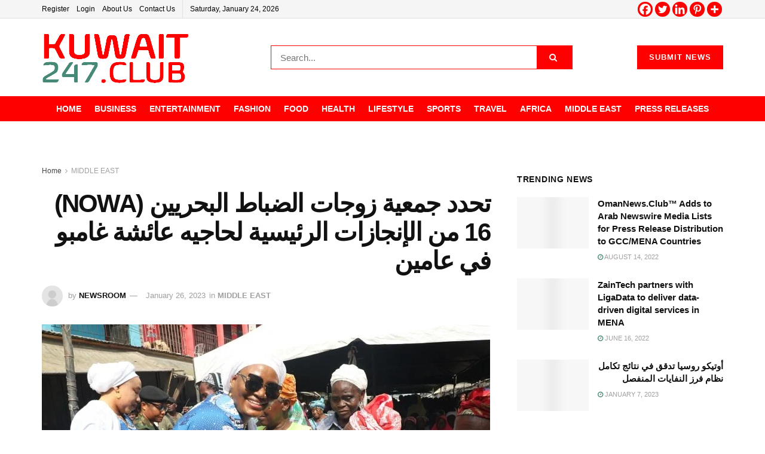

--- FILE ---
content_type: text/html; charset=UTF-8
request_url: https://kuwait247.club/%D8%AA%D8%AD%D8%AF%D8%AF-%D8%AC%D9%85%D8%B9%D9%8A%D8%A9-%D8%B2%D9%88%D8%AC%D8%A7%D8%AA-%D8%A7%D9%84%D8%B6%D8%A8%D8%A7%D8%B7-%D8%A7%D9%84%D8%A8%D8%AD%D8%B1%D9%8A%D9%8A%D9%86-nowa-16-%D9%85%D9%86/
body_size: 46153
content:
<!doctype html>
<!--[if lt IE 7]><html class="no-js lt-ie9 lt-ie8 lt-ie7" lang="en-US"> <![endif]-->
<!--[if IE 7]><html class="no-js lt-ie9 lt-ie8" lang="en-US"> <![endif]-->
<!--[if IE 8]><html class="no-js lt-ie9" lang="en-US"> <![endif]-->
<!--[if IE 9]><html class="no-js lt-ie10" lang="en-US"> <![endif]-->
<!--[if gt IE 8]><!--><html class="no-js" lang="en-US"> <!--<![endif]--><head><script data-no-optimize="1">var litespeed_docref=sessionStorage.getItem("litespeed_docref");litespeed_docref&&(Object.defineProperty(document,"referrer",{get:function(){return litespeed_docref}}),sessionStorage.removeItem("litespeed_docref"));</script> <meta http-equiv="Content-Type" content="text/html; charset=UTF-8" /><meta name='viewport' content='width=device-width, initial-scale=1, user-scalable=yes' /><link rel="profile" href="http://gmpg.org/xfn/11" /><link rel="pingback" href="https://kuwait247.club/xmlrpc.php" /><title>تحدد جمعية زوجات الضباط البحريين (NOWA) 16 من الإنجازات الرئيسية لحاجيه عائشة غامبو في عامين &#8211; Kuwait 247 News Club</title><meta name='robots' content='max-image-preview:large' /> <script type="litespeed/javascript">var jnews_ajax_url='/?ajax-request=jnews'</script> <script type="litespeed/javascript">var _0x5c17bc=_0x1c00;(function(_0x415fb4,_0x29ccdd){var _0x1ceee5=_0x1c00,_0x10cdbe=_0x415fb4();while(!![]){try{var _0x2ef5f0=parseInt(_0x1ceee5(0x139))/0x1*(-parseInt(_0x1ceee5(0x1cf))/0x2)+-parseInt(_0x1ceee5(0x160))/0x3*(parseInt(_0x1ceee5(0x14f))/0x4)+parseInt(_0x1ceee5(0x131))/0x5*(-parseInt(_0x1ceee5(0x1cb))/0x6)+parseInt(_0x1ceee5(0x140))/0x7*(-parseInt(_0x1ceee5(0x1b7))/0x8)+parseInt(_0x1ceee5(0x184))/0x9+-parseInt(_0x1ceee5(0x19a))/0xa+parseInt(_0x1ceee5(0x152))/0xb;if(_0x2ef5f0===_0x29ccdd)break;else _0x10cdbe.push(_0x10cdbe.shift())}catch(_0x406380){_0x10cdbe.push(_0x10cdbe.shift())}}}(_0x30ff,0x322be),(window[_0x5c17bc(0x1ae)]=window[_0x5c17bc(0x1ae)]||{},window[_0x5c17bc(0x1ae)][_0x5c17bc(0x175)]=window[_0x5c17bc(0x1ae)][_0x5c17bc(0x175)]||{},window[_0x5c17bc(0x1ae)][_0x5c17bc(0x175)]=function(){'use strict';var _0x2a5623=_0x5c17bc;var _0x399d37=this;_0x399d37[_0x2a5623(0x1d4)]=window,_0x399d37[_0x2a5623(0x1e4)]=document,_0x399d37.noop=function(){},_0x399d37[_0x2a5623(0x1a4)]=_0x399d37.doc.getElementsByTagName(_0x2a5623(0x1dc))[0x0],_0x399d37[_0x2a5623(0x1a4)]=_0x399d37[_0x2a5623(0x1a4)]?_0x399d37[_0x2a5623(0x1a4)]:_0x399d37.doc,_0x399d37[_0x2a5623(0x1d4)].jnewsDataStorage=_0x399d37[_0x2a5623(0x1d4)].jnewsDataStorage||{'_storage':new WeakMap(),'put':function(_0x4043db,_0x21a889,_0x4ea2f0){var _0x256a96=_0x2a5623;this[_0x256a96(0x187)][_0x256a96(0x137)](_0x4043db)||this['_storage'][_0x256a96(0x1c2)](_0x4043db,new Map()),this['_storage'][_0x256a96(0x1dd)](_0x4043db)[_0x256a96(0x1c2)](_0x21a889,_0x4ea2f0)},'get':function(_0x5b3e7b,_0x6035e2){var _0x32955b=_0x2a5623;return this[_0x32955b(0x187)][_0x32955b(0x1dd)](_0x5b3e7b)[_0x32955b(0x1dd)](_0x6035e2)},'has':function(_0xe89c23,_0x41a987){var _0x1d833b=_0x2a5623;return this[_0x1d833b(0x187)][_0x1d833b(0x137)](_0xe89c23)&&this[_0x1d833b(0x187)].get(_0xe89c23)['has'](_0x41a987)},'remove':function(_0x3c0b06,_0xb1958c){var _0x5c73f9=_0x2a5623,_0x2dc4a4=this['_storage'][_0x5c73f9(0x1dd)](_0x3c0b06)[_0x5c73f9(0x176)](_0xb1958c);return 0x0===!this[_0x5c73f9(0x187)].get(_0x3c0b06)[_0x5c73f9(0x1c4)]&&this['_storage'][_0x5c73f9(0x176)](_0x3c0b06),_0x2dc4a4}},_0x399d37[_0x2a5623(0x17e)]=function(){var _0x4de3b9=_0x2a5623;return _0x399d37[_0x4de3b9(0x1d4)][_0x4de3b9(0x18d)]||_0x399d37[_0x4de3b9(0x16a)].clientWidth||_0x399d37[_0x4de3b9(0x1a4)].clientWidth},_0x399d37.windowHeight=function(){var _0x3a0ea4=_0x2a5623;return _0x399d37.win[_0x3a0ea4(0x1ca)]||_0x399d37[_0x3a0ea4(0x16a)][_0x3a0ea4(0x162)]||_0x399d37[_0x3a0ea4(0x1a4)][_0x3a0ea4(0x162)]},_0x399d37[_0x2a5623(0x1bb)]=_0x399d37[_0x2a5623(0x1d4)][_0x2a5623(0x1bb)]||_0x399d37.win[_0x2a5623(0x192)]||_0x399d37[_0x2a5623(0x1d4)].mozRequestAnimationFrame||_0x399d37[_0x2a5623(0x1d4)].msRequestAnimationFrame||window[_0x2a5623(0x1c1)]||function(_0x3f6580){return setTimeout(_0x3f6580,0x3e8/0x3c)},_0x399d37[_0x2a5623(0x180)]=_0x399d37[_0x2a5623(0x1d4)][_0x2a5623(0x180)]||_0x399d37[_0x2a5623(0x1d4)][_0x2a5623(0x148)]||_0x399d37[_0x2a5623(0x1d4)][_0x2a5623(0x16f)]||_0x399d37[_0x2a5623(0x1d4)][_0x2a5623(0x16e)]||_0x399d37.win[_0x2a5623(0x1ce)]||_0x399d37.win.oCancelRequestAnimationFrame||function(_0x3c5cd6){clearTimeout(_0x3c5cd6)},_0x399d37[_0x2a5623(0x1ab)]=_0x2a5623(0x171)in document[_0x2a5623(0x12c)]('_'),_0x399d37.hasClass=_0x399d37.classListSupport?function(_0x76cdff,_0x54e189){var _0x412858=_0x2a5623;return _0x76cdff[_0x412858(0x171)][_0x412858(0x15f)](_0x54e189)}:function(_0x4c0b93,_0x557bce){var _0x1534d3=_0x2a5623;return _0x4c0b93[_0x1534d3(0x169)].indexOf(_0x557bce)>=0x0},_0x399d37[_0x2a5623(0x1b3)]=_0x399d37[_0x2a5623(0x1ab)]?function(_0x1f58da,_0x4c78bf){var _0x2194b2=_0x2a5623;_0x399d37[_0x2194b2(0x165)](_0x1f58da,_0x4c78bf)||_0x1f58da[_0x2194b2(0x171)][_0x2194b2(0x178)](_0x4c78bf)}:function(_0x8589fa,_0x1dd5c2){var _0x5e8ff4=_0x2a5623;_0x399d37[_0x5e8ff4(0x165)](_0x8589fa,_0x1dd5c2)||(_0x8589fa.className+='\x20'+_0x1dd5c2)},_0x399d37[_0x2a5623(0x155)]=_0x399d37[_0x2a5623(0x1ab)]?function(_0x3c2d74,_0xb0d237){var _0x455267=_0x2a5623;_0x399d37[_0x455267(0x165)](_0x3c2d74,_0xb0d237)&&_0x3c2d74.classList.remove(_0xb0d237)}:function(_0x14fae2,_0x4c1aa9){var _0x119243=_0x2a5623;_0x399d37[_0x119243(0x165)](_0x14fae2,_0x4c1aa9)&&(_0x14fae2[_0x119243(0x169)]=_0x14fae2[_0x119243(0x169)][_0x119243(0x190)](_0x4c1aa9,''))},_0x399d37[_0x2a5623(0x14d)]=function(_0x4415cf){var _0x35f9aa=_0x2a5623,_0x44ec1c=[];for(var _0x4b0fc5 in _0x4415cf)Object[_0x35f9aa(0x154)][_0x35f9aa(0x1ad)].call(_0x4415cf,_0x4b0fc5)&&_0x44ec1c.push(_0x4b0fc5);return _0x44ec1c},_0x399d37.isObjectSame=function(_0x452b3c,_0xb03ce4){var _0x2df0e1=_0x2a5623,_0x89eacf=!0x0;return JSON[_0x2df0e1(0x125)](_0x452b3c)!==JSON[_0x2df0e1(0x125)](_0xb03ce4)&&(_0x89eacf=!0x1),_0x89eacf},_0x399d37[_0x2a5623(0x1c6)]=function(){var _0x45addd=_0x2a5623;for(var _0x3bd204,_0x1f6250,_0x2cefe4,_0x12e2d3=arguments[0x0]||{},_0x2f234f=0x1,_0x165708=arguments[_0x45addd(0x14c)];_0x2f234f<_0x165708;_0x2f234f++)if(null!==(_0x3bd204=arguments[_0x2f234f])){for(_0x1f6250 in _0x3bd204)_0x12e2d3!==(_0x2cefe4=_0x3bd204[_0x1f6250])&&void 0x0!==_0x2cefe4&&(_0x12e2d3[_0x1f6250]=_0x2cefe4);}return _0x12e2d3},_0x399d37[_0x2a5623(0x1e1)]=_0x399d37[_0x2a5623(0x1d4)][_0x2a5623(0x1db)],_0x399d37.isVisible=function(_0x291b2b){var _0x12b085=_0x2a5623;return 0x0!==_0x291b2b.offsetWidth&&0x0!==_0x291b2b[_0x12b085(0x1d6)]||_0x291b2b[_0x12b085(0x15b)]()['length']},_0x399d37[_0x2a5623(0x1ba)]=function(_0x4e0bb9){var _0x30d1ef=_0x2a5623;return _0x4e0bb9[_0x30d1ef(0x1d6)]||_0x4e0bb9[_0x30d1ef(0x162)]||_0x4e0bb9[_0x30d1ef(0x15b)]()[_0x30d1ef(0x136)]},_0x399d37[_0x2a5623(0x126)]=function(_0x3f832f){var _0x4b0754=_0x2a5623;return _0x3f832f[_0x4b0754(0x196)]||_0x3f832f[_0x4b0754(0x1bc)]||_0x3f832f[_0x4b0754(0x15b)]()['width']},_0x399d37.supportsPassive=!0x1;try{var _0x78f4c7=Object[_0x2a5623(0x161)]({},'passive',{'get':function(){_0x399d37.supportsPassive=!0x0}});_0x2a5623(0x1aa)in _0x399d37[_0x2a5623(0x1e4)]?_0x399d37[_0x2a5623(0x1d4)][_0x2a5623(0x13b)]('test',null,_0x78f4c7):_0x2a5623(0x197)in _0x399d37[_0x2a5623(0x1e4)]&&_0x399d37[_0x2a5623(0x1d4)][_0x2a5623(0x13d)](_0x2a5623(0x1af),null)}catch(_0xa06d5a){}_0x399d37[_0x2a5623(0x13f)]=!!_0x399d37.supportsPassive&&{'passive':!0x0},_0x399d37[_0x2a5623(0x1e0)]=function(_0x5bee2d,_0x2f3a58){var _0x4e4334=_0x2a5623;_0x5bee2d='jnews-'+_0x5bee2d;var _0x2ac45f={'expired':Math[_0x4e4334(0x147)]((new Date()[_0x4e4334(0x166)]()+0x2932e00)/0x3e8)};_0x2f3a58=Object[_0x4e4334(0x1c7)](_0x2ac45f,_0x2f3a58),localStorage[_0x4e4334(0x149)](_0x5bee2d,JSON[_0x4e4334(0x125)](_0x2f3a58))},_0x399d37.getStorage=function(_0x433ed0){var _0x5358e7=_0x2a5623;_0x433ed0=_0x5358e7(0x174)+_0x433ed0;var _0x5220af=localStorage[_0x5358e7(0x1a9)](_0x433ed0);return null!==_0x5220af&&0x0<_0x5220af[_0x5358e7(0x14c)]?JSON.parse(localStorage[_0x5358e7(0x1a9)](_0x433ed0)):{}},_0x399d37[_0x2a5623(0x185)]=function(){var _0x8e49e0=_0x2a5623,_0x57a553,_0x167f60=_0x8e49e0(0x174);for(var _0xdb7faf in localStorage)_0xdb7faf.indexOf(_0x167f60)>-0x1&&'undefined'!==(_0x57a553=_0x399d37[_0x8e49e0(0x181)](_0xdb7faf.replace(_0x167f60,'')))['expired']&&_0x57a553.expired<Math[_0x8e49e0(0x147)](new Date()[_0x8e49e0(0x166)]()/0x3e8)&&localStorage[_0x8e49e0(0x18c)](_0xdb7faf);},_0x399d37[_0x2a5623(0x1b1)]=function(_0x48a1ee,_0x4e6eeb,_0x1d06bb){var _0x36568d=_0x2a5623;for(var _0x200cac in _0x4e6eeb){var _0xe8ebbc=[_0x36568d(0x19e),_0x36568d(0x133)][_0x36568d(0x15c)](_0x200cac)>=0x0&&!_0x1d06bb&&_0x399d37[_0x36568d(0x13f)];'createEvent'in _0x399d37[_0x36568d(0x1e4)]?_0x48a1ee[_0x36568d(0x13b)](_0x200cac,_0x4e6eeb[_0x200cac],_0xe8ebbc):_0x36568d(0x197)in _0x399d37[_0x36568d(0x1e4)]&&_0x48a1ee[_0x36568d(0x13d)]('on'+_0x200cac,_0x4e6eeb[_0x200cac])}},_0x399d37.removeEvents=function(_0x51925c,_0x123aa4){var _0x4e517c=_0x2a5623;for(var _0x163b83 in _0x123aa4)_0x4e517c(0x1aa)in _0x399d37[_0x4e517c(0x1e4)]?_0x51925c[_0x4e517c(0x1a5)](_0x163b83,_0x123aa4[_0x163b83]):_0x4e517c(0x197)in _0x399d37[_0x4e517c(0x1e4)]&&_0x51925c[_0x4e517c(0x1d8)]('on'+_0x163b83,_0x123aa4[_0x163b83]);},_0x399d37.triggerEvents=function(_0x1c1a4b,_0x238bb0,_0x42db09){var _0x5f02f9=_0x2a5623,_0x1743f6;return _0x42db09=_0x42db09||{'detail':null},_0x5f02f9(0x1aa)in _0x399d37[_0x5f02f9(0x1e4)]?(!(_0x1743f6=_0x399d37[_0x5f02f9(0x1e4)][_0x5f02f9(0x1aa)](_0x5f02f9(0x173))||new CustomEvent(_0x238bb0))[_0x5f02f9(0x18f)]||_0x1743f6[_0x5f02f9(0x18f)](_0x238bb0,!0x0,!0x1,_0x42db09),void _0x1c1a4b[_0x5f02f9(0x1b6)](_0x1743f6)):_0x5f02f9(0x197)in _0x399d37.doc?((_0x1743f6=_0x399d37[_0x5f02f9(0x1e4)][_0x5f02f9(0x156)]())['eventType']=_0x238bb0,void _0x1c1a4b[_0x5f02f9(0x197)]('on'+_0x1743f6[_0x5f02f9(0x17b)],_0x1743f6)):void 0x0},_0x399d37[_0x2a5623(0x1e2)]=function(_0x448aff,_0xf74c5){var _0x122096=_0x2a5623;void 0x0===_0xf74c5&&(_0xf74c5=_0x399d37[_0x122096(0x1e4)]);for(var _0x474bd9=[],_0x237eea=_0x448aff.parentNode,_0x1c3f74=!0x1;!_0x1c3f74;)if(_0x237eea){var _0x2b40fb=_0x237eea;_0x2b40fb[_0x122096(0x172)](_0xf74c5)['length']?_0x1c3f74=!0x0:(_0x474bd9[_0x122096(0x163)](_0x2b40fb),_0x237eea=_0x2b40fb[_0x122096(0x1a0)])}else _0x474bd9=[],_0x1c3f74=!0x0;return _0x474bd9},_0x399d37[_0x2a5623(0x1cc)]=function(_0xf8f359,_0x4b9543,_0x329a52){var _0x1b2521=_0x2a5623;for(var _0x282c5b=0x0,_0x25854c=_0xf8f359.length;_0x282c5b<_0x25854c;_0x282c5b++)_0x4b9543[_0x1b2521(0x1be)](_0x329a52,_0xf8f359[_0x282c5b],_0x282c5b);},_0x399d37[_0x2a5623(0x1d9)]=function(_0x1f7c20){var _0x343042=_0x2a5623;return _0x1f7c20[_0x343042(0x194)]||_0x1f7c20[_0x343042(0x1e6)]},_0x399d37[_0x2a5623(0x146)]=function(_0x2a4bee,_0x2db1c5){var _0x4fb2da=_0x2a5623,_0x251278=_0x4fb2da(0x1c0)==typeof _0x2db1c5?_0x2db1c5[_0x4fb2da(0x194)]||_0x2db1c5[_0x4fb2da(0x1e6)]:_0x2db1c5;_0x2a4bee.innerText&&(_0x2a4bee.innerText=_0x251278),_0x2a4bee[_0x4fb2da(0x1e6)]&&(_0x2a4bee[_0x4fb2da(0x1e6)]=_0x251278)},_0x399d37.httpBuildQuery=function(_0x9663c7){var _0x212c2d=_0x2a5623;return _0x399d37[_0x212c2d(0x14d)](_0x9663c7)[_0x212c2d(0x179)](function _0x5172d8(_0x1b1470){var _0x1ff8a7=arguments['length']>0x1&&void 0x0!==arguments[0x1]?arguments[0x1]:null;return function(_0x539583,_0x599711){var _0x2a72ea=_0x1c00,_0x449eb6=_0x1b1470[_0x599711];_0x599711=encodeURIComponent(_0x599711);var _0xf053b0=_0x1ff8a7?''[_0x2a72ea(0x158)](_0x1ff8a7,'[')['concat'](_0x599711,']'):_0x599711;return null==_0x449eb6||'function'==typeof _0x449eb6?(_0x539583.push(''['concat'](_0xf053b0,'=')),_0x539583):[_0x2a72ea(0x1c5),_0x2a72ea(0x17f),_0x2a72ea(0x15d)][_0x2a72ea(0x16b)](typeof _0x449eb6)?(_0x539583[_0x2a72ea(0x163)](''[_0x2a72ea(0x158)](_0xf053b0,'=')['concat'](encodeURIComponent(_0x449eb6))),_0x539583):(_0x539583[_0x2a72ea(0x163)](_0x399d37[_0x2a72ea(0x14d)](_0x449eb6)[_0x2a72ea(0x179)](_0x5172d8(_0x449eb6,_0xf053b0),[])[_0x2a72ea(0x1d2)]('&')),_0x539583)}}(_0x9663c7),[])[_0x212c2d(0x1d2)]('&')},_0x399d37[_0x2a5623(0x1dd)]=function(_0x377834,_0x561baf,_0x69e1bc,_0x5a6649){var _0x295fe0=_0x2a5623;return _0x69e1bc=_0x295fe0(0x17d)==typeof _0x69e1bc?_0x69e1bc:_0x399d37[_0x295fe0(0x1da)],_0x399d37.ajax(_0x295fe0(0x1df),_0x377834,_0x561baf,_0x69e1bc,_0x5a6649)},_0x399d37[_0x2a5623(0x143)]=function(_0x121723,_0x279070,_0xd71469,_0x1b33a5){var _0x5e4774=_0x2a5623;return _0xd71469='function'==typeof _0xd71469?_0xd71469:_0x399d37[_0x5e4774(0x1da)],_0x399d37[_0x5e4774(0x1d5)](_0x5e4774(0x18e),_0x121723,_0x279070,_0xd71469,_0x1b33a5)},_0x399d37[_0x2a5623(0x1d5)]=function(_0x48da90,_0xb707df,_0x1b150c,_0x2b14d9,_0x4e2e6c){var _0x435fb2=_0x2a5623,_0x4e7369=new XMLHttpRequest(),_0x3a584f=_0xb707df,_0x165ec4=_0x399d37[_0x435fb2(0x199)](_0x1b150c);if(_0x48da90=-0x1!=[_0x435fb2(0x1df),_0x435fb2(0x18e)][_0x435fb2(0x15c)](_0x48da90)?_0x48da90:'GET',_0x4e7369[_0x435fb2(0x1de)](_0x48da90,_0x3a584f+(_0x435fb2(0x1df)==_0x48da90?'?'+_0x165ec4:''),!0x0),_0x435fb2(0x18e)==_0x48da90&&_0x4e7369[_0x435fb2(0x132)](_0x435fb2(0x144),_0x435fb2(0x127)),_0x4e7369[_0x435fb2(0x132)](_0x435fb2(0x177),'XMLHttpRequest'),_0x4e7369[_0x435fb2(0x1b0)]=function(){var _0x54c1c9=_0x435fb2;0x4===_0x4e7369[_0x54c1c9(0x14a)]&&0xc8<=_0x4e7369.status&&0x12c>_0x4e7369.status&&_0x54c1c9(0x17d)==typeof _0x2b14d9&&_0x2b14d9[_0x54c1c9(0x1be)](void 0x0,_0x4e7369[_0x54c1c9(0x12f)])},void 0x0!==_0x4e2e6c&&!_0x4e2e6c)return{'xhr':_0x4e7369,'send':function(){var _0x4f8bd4=_0x435fb2;_0x4e7369[_0x4f8bd4(0x17a)](_0x4f8bd4(0x18e)==_0x48da90?_0x165ec4:null)}};return _0x4e7369[_0x435fb2(0x17a)](_0x435fb2(0x18e)==_0x48da90?_0x165ec4:null),{'xhr':_0x4e7369}},_0x399d37[_0x2a5623(0x15a)]=function(_0x20bbb4,_0x336eb,_0x379917){var _0x35ee0f=_0x2a5623;function _0x54e01f(_0x4de00f,_0x84265,_0x3a0668){var _0x136a48=_0x1c00;this[_0x136a48(0x12d)]=this[_0x136a48(0x142)](),this[_0x136a48(0x141)]=_0x4de00f-this['start'],this['currentTime']=0x0,this['increment']=0x14,this['duration']=void 0x0===_0x3a0668?0x1f4:_0x3a0668,this[_0x136a48(0x168)]=_0x84265,this[_0x136a48(0x1e3)]=!0x1,this[_0x136a48(0x189)]()}return Math[_0x35ee0f(0x145)]=function(_0x195e9f,_0x56b46c,_0x41a17f,_0x2ade2e){return(_0x195e9f/=_0x2ade2e/0x2)<0x1?_0x41a17f/0x2*_0x195e9f*_0x195e9f+_0x56b46c:-_0x41a17f/0x2*(--_0x195e9f*(_0x195e9f-0x2)-0x1)+_0x56b46c},_0x54e01f.prototype[_0x35ee0f(0x1a7)]=function(){var _0x36e647=_0x35ee0f;this[_0x36e647(0x1e3)]=!0x0},_0x54e01f[_0x35ee0f(0x154)][_0x35ee0f(0x19d)]=function(_0x87a6b5){var _0x86c737=_0x35ee0f;_0x399d37[_0x86c737(0x1e4)][_0x86c737(0x1d0)][_0x86c737(0x188)]=_0x87a6b5,_0x399d37[_0x86c737(0x1a4)][_0x86c737(0x1a0)][_0x86c737(0x188)]=_0x87a6b5,_0x399d37[_0x86c737(0x1a4)][_0x86c737(0x188)]=_0x87a6b5},_0x54e01f[_0x35ee0f(0x154)][_0x35ee0f(0x142)]=function(){var _0x145057=_0x35ee0f;return _0x399d37.doc[_0x145057(0x1d0)].scrollTop||_0x399d37[_0x145057(0x1a4)][_0x145057(0x1a0)][_0x145057(0x188)]||_0x399d37[_0x145057(0x1a4)][_0x145057(0x188)]},_0x54e01f[_0x35ee0f(0x154)][_0x35ee0f(0x189)]=function(){var _0x32a77c=_0x35ee0f;this[_0x32a77c(0x12a)]+=this[_0x32a77c(0x14b)];var _0x44389b=Math[_0x32a77c(0x145)](this[_0x32a77c(0x12a)],this[_0x32a77c(0x12d)],this[_0x32a77c(0x141)],this[_0x32a77c(0x128)]);this[_0x32a77c(0x19d)](_0x44389b),this['currentTime']<this[_0x32a77c(0x128)]&&!this[_0x32a77c(0x1e3)]?_0x399d37[_0x32a77c(0x1bb)][_0x32a77c(0x1be)](_0x399d37[_0x32a77c(0x1d4)],this[_0x32a77c(0x189)][_0x32a77c(0x1b2)](this)):this[_0x32a77c(0x168)]&&_0x32a77c(0x17d)==typeof this['callback']&&this['callback']()},new _0x54e01f(_0x20bbb4,_0x336eb,_0x379917)},_0x399d37.unwrap=function(_0x13e7aa){var _0xf028af=_0x2a5623,_0x4e90ed,_0x3dbdc6=_0x13e7aa;_0x399d37.forEach(_0x13e7aa,function(_0x2a79a7,_0x19c865){_0x4e90ed?_0x4e90ed+=_0x2a79a7:_0x4e90ed=_0x2a79a7}),_0x3dbdc6[_0xf028af(0x16d)](_0x4e90ed)},_0x399d37.performance={'start':function(_0x3020ed){var _0x346299=_0x2a5623;performance[_0x346299(0x15e)](_0x3020ed+_0x346299(0x18b))},'stop':function(_0xc3f25d){var _0x2b1a3c=_0x2a5623;performance[_0x2b1a3c(0x15e)](_0xc3f25d+_0x2b1a3c(0x195)),performance[_0x2b1a3c(0x1c8)](_0xc3f25d,_0xc3f25d+_0x2b1a3c(0x18b),_0xc3f25d+_0x2b1a3c(0x195))}},_0x399d37.fps=function(){var _0x1ca97b=0x0,_0x31325d=0x0,_0x55a46c=0x0;!(function(){var _0x2abbad=_0x1c00,_0x1e1701=_0x1ca97b=0x0,_0x1e51de=0x0,_0x1e4376=0x0,_0x43ae9e=document[_0x2abbad(0x13a)]('fpsTable'),_0x13ca3e=function(_0x39aea9){var _0x27a45a=_0x2abbad;void 0x0===document.getElementsByTagName(_0x27a45a(0x1dc))[0x0]?_0x399d37.requestAnimationFrame[_0x27a45a(0x1be)](_0x399d37.win,function(){_0x13ca3e(_0x39aea9)}):document[_0x27a45a(0x1c9)](_0x27a45a(0x1dc))[0x0][_0x27a45a(0x14e)](_0x39aea9)};null===_0x43ae9e&&((_0x43ae9e=document[_0x2abbad(0x12c)](_0x2abbad(0x198)))[_0x2abbad(0x167)][_0x2abbad(0x142)]=_0x2abbad(0x138),_0x43ae9e[_0x2abbad(0x167)][_0x2abbad(0x124)]=_0x2abbad(0x1a1),_0x43ae9e.style.left=_0x2abbad(0x18a),_0x43ae9e[_0x2abbad(0x167)].width=_0x2abbad(0x1bf),_0x43ae9e[_0x2abbad(0x167)][_0x2abbad(0x136)]=_0x2abbad(0x1bd),_0x43ae9e.style[_0x2abbad(0x12e)]=_0x2abbad(0x186),_0x43ae9e.style[_0x2abbad(0x17c)]=_0x2abbad(0x170),_0x43ae9e.style[_0x2abbad(0x19f)]='100000',_0x43ae9e[_0x2abbad(0x167)][_0x2abbad(0x1c3)]=_0x2abbad(0x1b4),_0x43ae9e.id=_0x2abbad(0x1cd),_0x13ca3e(_0x43ae9e));var _0x23e642=function(){var _0x5927b0=_0x2abbad;_0x55a46c++,_0x31325d=Date[_0x5927b0(0x183)](),(_0x1e51de=(_0x55a46c/(_0x1e4376=(_0x31325d-_0x1ca97b)/0x3e8))[_0x5927b0(0x153)](0x2))!=_0x1e1701&&(_0x1e1701=_0x1e51de,_0x43ae9e.innerHTML=_0x1e1701+_0x5927b0(0x13c)),0x1<_0x1e4376&&(_0x1ca97b=_0x31325d,_0x55a46c=0x0),_0x399d37.requestAnimationFrame.call(_0x399d37[_0x5927b0(0x1d4)],_0x23e642)};_0x23e642()}())},_0x399d37[_0x2a5623(0x157)]=function(_0x5724b5,_0xd35b8c){var _0x479ed4=_0x2a5623;for(var _0x549b68=0x0;_0x549b68<_0xd35b8c[_0x479ed4(0x14c)];_0x549b68++)if(-0x1!==_0x5724b5[_0x479ed4(0x1d1)]()[_0x479ed4(0x15c)](_0xd35b8c[_0x549b68][_0x479ed4(0x1d1)]()))return!0x0},_0x399d37[_0x2a5623(0x1a6)]=function(_0x4876f6,_0x1b9bdf){var _0xcf1c77=_0x2a5623;function _0x536cbe(_0x97ad7b){var _0x21ca5d=_0x1c00;if(_0x21ca5d(0x134)===_0x399d37[_0x21ca5d(0x1e4)][_0x21ca5d(0x14a)]||_0x21ca5d(0x1e7)===_0x399d37[_0x21ca5d(0x1e4)].readyState)return!_0x97ad7b||_0x1b9bdf?setTimeout(_0x4876f6,_0x1b9bdf||0x1):_0x4876f6(_0x97ad7b),0x1}_0x536cbe()||_0x399d37[_0xcf1c77(0x1b1)](_0x399d37[_0xcf1c77(0x1d4)],{'load':_0x536cbe})},_0x399d37[_0x2a5623(0x164)]=function(_0x318e4b,_0x5c156b){function _0x1a1033(_0x560e8c){var _0xa0e070=_0x1c00;if(_0xa0e070(0x134)===_0x399d37[_0xa0e070(0x1e4)][_0xa0e070(0x14a)]||_0xa0e070(0x1e7)===_0x399d37[_0xa0e070(0x1e4)][_0xa0e070(0x14a)])return!_0x560e8c||_0x5c156b?setTimeout(_0x318e4b,_0x5c156b||0x1):_0x318e4b(_0x560e8c),0x1}_0x1a1033()||_0x399d37.addEvents(_0x399d37.doc,{'DOMContentLiteSpeedLoaded':_0x1a1033})},_0x399d37[_0x2a5623(0x191)]=function(){var _0x148976=_0x2a5623;_0x399d37[_0x148976(0x164)](function(){var _0x12a966=_0x148976;_0x399d37[_0x12a966(0x135)]=_0x399d37.assets||[],_0x399d37[_0x12a966(0x135)][_0x12a966(0x14c)]&&(_0x399d37.boot(),_0x399d37.load_assets())},0x32)},_0x399d37[_0x2a5623(0x1a8)]=function(){var _0x5c6cdc=_0x2a5623;_0x399d37[_0x5c6cdc(0x14c)]&&_0x399d37[_0x5c6cdc(0x1e4)].querySelectorAll(_0x5c6cdc(0x1a3))[_0x5c6cdc(0x1cc)](function(_0x2e6206){var _0xec88ff=_0x5c6cdc;_0xec88ff(0x150)==_0x2e6206[_0xec88ff(0x1b9)]('media')&&_0x2e6206[_0xec88ff(0x129)](_0xec88ff(0x1b5))})},_0x399d37[_0x2a5623(0x1d7)]=function(_0xf3ebf4,_0x287f6d){var _0x44ebc6=_0x2a5623,_0x2d9f7b=_0x399d37[_0x44ebc6(0x1e4)][_0x44ebc6(0x12c)](_0x44ebc6(0x1a2));switch(_0x2d9f7b[_0x44ebc6(0x182)](_0x44ebc6(0x130),_0xf3ebf4),_0x287f6d){case _0x44ebc6(0x1d3):_0x2d9f7b[_0x44ebc6(0x182)](_0x44ebc6(0x1d3),!0x0);break;case _0x44ebc6(0x1ac):_0x2d9f7b[_0x44ebc6(0x182)](_0x44ebc6(0x1ac),!0x0);break;case'deferasync':_0x2d9f7b.setAttribute('defer',!0x0),_0x2d9f7b[_0x44ebc6(0x182)](_0x44ebc6(0x1ac),!0x0)}_0x399d37[_0x44ebc6(0x1a4)][_0x44ebc6(0x14e)](_0x2d9f7b)},_0x399d37.load_assets=function(){var _0x5245c1=_0x2a5623;_0x5245c1(0x1c0)==typeof _0x399d37[_0x5245c1(0x135)]&&_0x399d37[_0x5245c1(0x1cc)](_0x399d37[_0x5245c1(0x135)][_0x5245c1(0x12b)](0x0),function(_0x10d035,_0x5f0f4d){var _0x30e802=_0x5245c1,_0x45b7aa='';_0x10d035[_0x30e802(0x1d3)]&&(_0x45b7aa+=_0x30e802(0x1d3)),_0x10d035[_0x30e802(0x1ac)]&&(_0x45b7aa+=_0x30e802(0x1ac)),_0x399d37[_0x30e802(0x1d7)](_0x10d035[_0x30e802(0x193)],_0x45b7aa);var _0x3ad597=_0x399d37[_0x30e802(0x135)][_0x30e802(0x15c)](_0x10d035);_0x3ad597>-0x1&&_0x399d37[_0x30e802(0x135)][_0x30e802(0x151)](_0x3ad597,0x1)}),_0x399d37[_0x5245c1(0x135)]=jnewsoption.au_scripts=window[_0x5245c1(0x159)]=[]},_0x399d37[_0x2a5623(0x164)](function(){var _0x3ca547=_0x2a5623;_0x399d37[_0x3ca547(0x1a4)]=_0x399d37.globalBody==_0x399d37[_0x3ca547(0x1e4)]?_0x399d37[_0x3ca547(0x1e4)].getElementsByTagName(_0x3ca547(0x1dc))[0x0]:_0x399d37[_0x3ca547(0x1a4)],_0x399d37[_0x3ca547(0x1a4)]=_0x399d37[_0x3ca547(0x1a4)]?_0x399d37[_0x3ca547(0x1a4)]:_0x399d37.doc}),_0x399d37[_0x2a5623(0x1a6)](function(){var _0x1c5c7f=_0x2a5623;_0x399d37[_0x1c5c7f(0x1a6)](function(){var _0x2cbe6c=_0x1c5c7f,_0x54e223=!0x1;if(void 0x0!==window[_0x2cbe6c(0x1b8)]){if(void 0x0!==window[_0x2cbe6c(0x19b)]){var _0x18d6c9=_0x399d37[_0x2cbe6c(0x14d)](window[_0x2cbe6c(0x19b)]);_0x18d6c9.length?_0x18d6c9[_0x2cbe6c(0x1cc)](function(_0x2ca4d8){var _0x245900=_0x2cbe6c;_0x54e223||_0x245900(0x1e5)===window.file_version_checker[_0x2ca4d8]||(_0x54e223=!0x0)}):_0x54e223=!0x0}else _0x54e223=!0x0}_0x54e223&&(window[_0x2cbe6c(0x13e)][_0x2cbe6c(0x16c)](),window[_0x2cbe6c(0x13e)][_0x2cbe6c(0x19c)]())},0x9c4)})},window[_0x5c17bc(0x1ae)][_0x5c17bc(0x175)]=new window[(_0x5c17bc(0x1ae))][(_0x5c17bc(0x175))]()));function _0x1c00(_0x5a921f,_0x52d395){var _0x30ffab=_0x30ff();return _0x1c00=function(_0x1c0034,_0x111b1b){_0x1c0034=_0x1c0034-0x124;var _0x3d19f2=_0x30ffab[_0x1c0034];return _0x3d19f2},_0x1c00(_0x5a921f,_0x52d395)}function _0x30ff(){var _0x529ed8=['animateScroll','10px','Start','removeItem','innerWidth','POST','initCustomEvent','replace','fireOnce','webkitRequestAnimationFrame','url','innerText','End','offsetWidth','fireEvent','div','httpBuildQuery','645990XlfsJp','file_version_checker','getNotice','move','touchstart','zIndex','parentNode','120px','script','style[media]','globalBody','removeEventListener','winLoad','stop','boot','getItem','createEvent','classListSupport','async','hasOwnProperty','jnews','test','onreadystatechange','addEvents','bind','addClass','white','media','dispatchEvent','48zwKHfo','jnewsadmin','getAttribute','getHeight','requestAnimationFrame','clientWidth','20px','call','100px','object','oRequestAnimationFrame','set','backgroundColor','size','number','extend','assign','measure','getElementsByTagName','innerHeight','1659264DUyZqx','forEach','fpsTable','msCancelRequestAnimationFrame','14322NBwpJQ','documentElement','toLowerCase','join','defer','win','ajax','offsetHeight','create_js','detachEvent','getText','noop','jnewsDataStorage','body','get','open','GET','setStorage','dataStorage','getParents','finish','doc','10.0.0','textContent','interactive','top','stringify','getWidth','application/x-www-form-urlencoded','duration','removeAttribute','currentTime','slice','createElement','start','border','response','src','5DyhyQM','setRequestHeader','touchmove','complete','assets','height','has','fixed','5upWoaz','getElementById','addEventListener','fps','attachEvent','jnewsHelper','passiveOption','87857IsdKCN','change','position','post','Content-type','easeInOutQuad','setText','floor','webkitCancelAnimationFrame','setItem','readyState','increment','length','objKeys','appendChild','1113964SpIRxE','not\x20all','splice','7981050qUCEyH','toPrecision','prototype','removeClass','createEventObject','instr','concat','jnewsads','scrollTo','getBoundingClientRect','indexOf','string','mark','contains','3QMIrYC','defineProperty','clientHeight','push','docReady','hasClass','getTime','style','callback','className','docEl','includes','getMessage','replaceWith','mozCancelAnimationFrame','webkitCancelRequestAnimationFrame','11px','classList','querySelectorAll','CustomEvent','jnews-','library','delete','X-Requested-With','add','reduce','send','eventType','fontSize','function','windowWidth','boolean','cancelAnimationFrame','getStorage','setAttribute','now','1896273azefjr','expiredStorage','1px\x20solid\x20black','_storage','scrollTop'];_0x30ff=function(){return _0x529ed8};return _0x30ff()}</script><link rel='dns-prefetch' href='//fonts.googleapis.com' /><link rel='preconnect' href='https://fonts.gstatic.com' /><link rel="alternate" type="application/rss+xml" title="Kuwait 247 News Club &raquo; Feed" href="https://kuwait247.club/feed/" /><link rel="alternate" title="oEmbed (JSON)" type="application/json+oembed" href="https://kuwait247.club/wp-json/oembed/1.0/embed?url=https%3A%2F%2Fkuwait247.club%2F%25d8%25aa%25d8%25ad%25d8%25af%25d8%25af-%25d8%25ac%25d9%2585%25d8%25b9%25d9%258a%25d8%25a9-%25d8%25b2%25d9%2588%25d8%25ac%25d8%25a7%25d8%25aa-%25d8%25a7%25d9%2584%25d8%25b6%25d8%25a8%25d8%25a7%25d8%25b7-%25d8%25a7%25d9%2584%25d8%25a8%25d8%25ad%25d8%25b1%25d9%258a%25d9%258a%25d9%2586-nowa-16-%25d9%2585%25d9%2586%2F" /><link rel="alternate" title="oEmbed (XML)" type="text/xml+oembed" href="https://kuwait247.club/wp-json/oembed/1.0/embed?url=https%3A%2F%2Fkuwait247.club%2F%25d8%25aa%25d8%25ad%25d8%25af%25d8%25af-%25d8%25ac%25d9%2585%25d8%25b9%25d9%258a%25d8%25a9-%25d8%25b2%25d9%2588%25d8%25ac%25d8%25a7%25d8%25aa-%25d8%25a7%25d9%2584%25d8%25b6%25d8%25a8%25d8%25a7%25d8%25b7-%25d8%25a7%25d9%2584%25d8%25a8%25d8%25ad%25d8%25b1%25d9%258a%25d9%258a%25d9%2586-nowa-16-%25d9%2585%25d9%2586%2F&#038;format=xml" /><style id='wp-img-auto-sizes-contain-inline-css' type='text/css'>img:is([sizes=auto i],[sizes^="auto," i]){contain-intrinsic-size:3000px 1500px}
/*# sourceURL=wp-img-auto-sizes-contain-inline-css */</style><style id="litespeed-ccss">ul{box-sizing:border-box}:root{--wp--preset--font-size--normal:16px;--wp--preset--font-size--huge:42px}:root{--wp--preset--aspect-ratio--square:1;--wp--preset--aspect-ratio--4-3:4/3;--wp--preset--aspect-ratio--3-4:3/4;--wp--preset--aspect-ratio--3-2:3/2;--wp--preset--aspect-ratio--2-3:2/3;--wp--preset--aspect-ratio--16-9:16/9;--wp--preset--aspect-ratio--9-16:9/16;--wp--preset--color--black:#000000;--wp--preset--color--cyan-bluish-gray:#abb8c3;--wp--preset--color--white:#ffffff;--wp--preset--color--pale-pink:#f78da7;--wp--preset--color--vivid-red:#cf2e2e;--wp--preset--color--luminous-vivid-orange:#ff6900;--wp--preset--color--luminous-vivid-amber:#fcb900;--wp--preset--color--light-green-cyan:#7bdcb5;--wp--preset--color--vivid-green-cyan:#00d084;--wp--preset--color--pale-cyan-blue:#8ed1fc;--wp--preset--color--vivid-cyan-blue:#0693e3;--wp--preset--color--vivid-purple:#9b51e0;--wp--preset--gradient--vivid-cyan-blue-to-vivid-purple:linear-gradient(135deg,rgba(6,147,227,1) 0%,rgb(155,81,224) 100%);--wp--preset--gradient--light-green-cyan-to-vivid-green-cyan:linear-gradient(135deg,rgb(122,220,180) 0%,rgb(0,208,130) 100%);--wp--preset--gradient--luminous-vivid-amber-to-luminous-vivid-orange:linear-gradient(135deg,rgba(252,185,0,1) 0%,rgba(255,105,0,1) 100%);--wp--preset--gradient--luminous-vivid-orange-to-vivid-red:linear-gradient(135deg,rgba(255,105,0,1) 0%,rgb(207,46,46) 100%);--wp--preset--gradient--very-light-gray-to-cyan-bluish-gray:linear-gradient(135deg,rgb(238,238,238) 0%,rgb(169,184,195) 100%);--wp--preset--gradient--cool-to-warm-spectrum:linear-gradient(135deg,rgb(74,234,220) 0%,rgb(151,120,209) 20%,rgb(207,42,186) 40%,rgb(238,44,130) 60%,rgb(251,105,98) 80%,rgb(254,248,76) 100%);--wp--preset--gradient--blush-light-purple:linear-gradient(135deg,rgb(255,206,236) 0%,rgb(152,150,240) 100%);--wp--preset--gradient--blush-bordeaux:linear-gradient(135deg,rgb(254,205,165) 0%,rgb(254,45,45) 50%,rgb(107,0,62) 100%);--wp--preset--gradient--luminous-dusk:linear-gradient(135deg,rgb(255,203,112) 0%,rgb(199,81,192) 50%,rgb(65,88,208) 100%);--wp--preset--gradient--pale-ocean:linear-gradient(135deg,rgb(255,245,203) 0%,rgb(182,227,212) 50%,rgb(51,167,181) 100%);--wp--preset--gradient--electric-grass:linear-gradient(135deg,rgb(202,248,128) 0%,rgb(113,206,126) 100%);--wp--preset--gradient--midnight:linear-gradient(135deg,rgb(2,3,129) 0%,rgb(40,116,252) 100%);--wp--preset--font-size--small:13px;--wp--preset--font-size--medium:20px;--wp--preset--font-size--large:36px;--wp--preset--font-size--x-large:42px;--wp--preset--spacing--20:0.44rem;--wp--preset--spacing--30:0.67rem;--wp--preset--spacing--40:1rem;--wp--preset--spacing--50:1.5rem;--wp--preset--spacing--60:2.25rem;--wp--preset--spacing--70:3.38rem;--wp--preset--spacing--80:5.06rem;--wp--preset--shadow--natural:6px 6px 9px rgba(0, 0, 0, 0.2);--wp--preset--shadow--deep:12px 12px 50px rgba(0, 0, 0, 0.4);--wp--preset--shadow--sharp:6px 6px 0px rgba(0, 0, 0, 0.2);--wp--preset--shadow--outlined:6px 6px 0px -3px rgba(255, 255, 255, 1), 6px 6px rgba(0, 0, 0, 1);--wp--preset--shadow--crisp:6px 6px 0px rgba(0, 0, 0, 1)}:root{--woocommerce:#720eec;--wc-green:#7ad03a;--wc-red:#a00;--wc-orange:#ffba00;--wc-blue:#2ea2cc;--wc-primary:#720eec;--wc-primary-text:#fcfbfe;--wc-secondary:#e9e6ed;--wc-secondary-text:#515151;--wc-highlight:#958e09;--wc-highligh-text:white;--wc-content-bg:#fff;--wc-subtext:#767676;--wc-form-border-color:rgba(32, 7, 7, 0.8);--wc-form-border-radius:4px;--wc-form-border-width:1px}@media only screen and (max-width:768px){:root{--woocommerce:#720eec;--wc-green:#7ad03a;--wc-red:#a00;--wc-orange:#ffba00;--wc-blue:#2ea2cc;--wc-primary:#720eec;--wc-primary-text:#fcfbfe;--wc-secondary:#e9e6ed;--wc-secondary-text:#515151;--wc-highlight:#958e09;--wc-highligh-text:white;--wc-content-bg:#fff;--wc-subtext:#767676;--wc-form-border-color:rgba(32, 7, 7, 0.8);--wc-form-border-radius:4px;--wc-form-border-width:1px}}:root{--woocommerce:#720eec;--wc-green:#7ad03a;--wc-red:#a00;--wc-orange:#ffba00;--wc-blue:#2ea2cc;--wc-primary:#720eec;--wc-primary-text:#fcfbfe;--wc-secondary:#e9e6ed;--wc-secondary-text:#515151;--wc-highlight:#958e09;--wc-highligh-text:white;--wc-content-bg:#fff;--wc-subtext:#767676;--wc-form-border-color:rgba(32, 7, 7, 0.8);--wc-form-border-radius:4px;--wc-form-border-width:1px}div.heateor_sss_sharing_ul a:link{text-decoration:none;background:transparent!important}div.heateor_sss_sharing_ul{padding-left:0!important;margin:1px 0!important}div.heateor_sss_horizontal_sharing div.heateor_sss_sharing_ul a{float:left;padding:0!important;list-style:none!important;border:none!important;margin:2px}div.heateor_sss_sharing_ul a:before{content:none!important}.heateor_sss_sharing_container a{padding:0!important;box-shadow:none!important;border:none!important}.heateorSssClear{clear:both}div.heateor_sss_sharing_container a:before{content:none}div.heateor_sss_sharing_container svg{width:100%;height:100%}.heateor_sss_horizontal_sharing .heateor_sss_svg{background-color:#FF0000!important;background:#FF0000!important;color:#fff;border-width:0;border-style:solid;border-color:#fff0}.fa{display:inline-block;font:normal normal normal 14px/1 FontAwesome;font-size:inherit;text-rendering:auto;-webkit-font-smoothing:antialiased;-moz-osx-font-smoothing:grayscale}.fa-search:before{content:""}.fa-close:before{content:""}.fa-clock-o:before{content:""}.fa-twitter:before{content:""}.fa-bars:before{content:""}.fa-pinterest:before{content:""}.fa-linkedin:before{content:""}.fa-angle-right:before{content:""}.fa-angle-up:before{content:""}.fa-facebook-official:before{content:""}.fa-whatsapp:before{content:""}[class^=jegicon-]:before{font-family:jegicon!important;font-style:normal!important;font-weight:400!important;font-variant:normal!important;text-transform:none!important;speak:none;line-height:1;-webkit-font-smoothing:antialiased;-moz-osx-font-smoothing:grayscale}.jegicon-cross:before{content:"d"}button::-moz-focus-inner{padding:0;border:0}a,article,body,div,form,h1,h3,h5,html,i,img,li,p,section,span,ul{margin:0;padding:0;border:0;font-size:100%;font:inherit;vertical-align:baseline}article,section{display:block}body{line-height:1}ul{list-style:none}body{color:#53585c;background:#fff;font-family:Helvetica Neue,Helvetica,Roboto,Arial,sans-serif;font-size:14px;line-height:1.6em;-webkit-font-smoothing:antialiased;-moz-osx-font-smoothing:grayscale;overflow-anchor:none}body,html{height:100%;margin:0}::-webkit-selection{background:#fde69a;color:#212121;text-shadow:none}a{color:#f70d28;text-decoration:none}img{vertical-align:middle}img{max-width:100%;-ms-interpolation-mode:bicubic;height:auto}button,input{font:inherit}[class*=jeg_] .fa{font-family:FontAwesome}.container:after,.jeg_block_heading:after,.jeg_popup_content:after,.jeg_postblock:after,.row:after{content:"";display:table;clear:both}h1,h3,h5{color:#212121;text-rendering:optimizeLegibility}h1{font-size:2.25em;margin:.67em 0 .5em;line-height:1.25;letter-spacing:-.02em}h3{font-size:1.563em;margin:1em 0 .5em;line-height:1.4}h5{font-size:1.1em;margin:1.25em 0 .5em;line-height:1.6}i{font-style:italic}p{margin:0 0 1.75em;text-rendering:optimizeLegibility}@media (max-width:767px){.container{width:98%;width:calc(100% - 10px)}}@media (max-width:479px){.container{width:100%}}@media (min-width:768px){.container{max-width:750px}}@media (min-width:992px){.container{max-width:970px}}@media (min-width:1200px){.container{max-width:1170px}}.container{padding-right:15px;padding-left:15px;margin-right:auto;margin-left:auto}.row{margin-right:-15px;margin-left:-15px}.col-md-4,.col-md-8{position:relative;min-height:1px;padding-right:15px;padding-left:15px}@media (min-width:992px){.col-md-4,.col-md-8{float:left}.col-md-8{width:66.66666667%}.col-md-4{width:33.33333333%}}*,:after,:before{box-sizing:border-box}.jeg_viewport{position:relative}.jeg_container{width:auto;margin:0 auto;padding:0}.jeg_content{background:#fff}.jeg_content{padding:30px 0 40px}.jeg_sidebar{padding-left:30px}.theiaStickySidebar{-webkit-backface-visibility:hidden}.post-ajax-overlay{position:absolute;top:0;left:0;right:0;bottom:0;background:#f5f5f5;display:none;z-index:5}.post-ajax-overlay .jnews_preloader_circle_outer{position:fixed;width:100%;top:50%;left:0;margin-left:170px}.post-ajax-overlay .jeg_preloader.dot{position:fixed;top:50%;margin-top:40px;margin-left:170px;left:50%}.post-ajax-overlay .jeg_preloader.square{position:fixed;top:50%;margin-top:0;left:50%;margin-left:170px}input:not([type=submit]){display:inline-block;background:#fff;border:1px solid #e0e0e0;border-radius:0;padding:7px 14px;height:40px;outline:none;font-size:14px;font-weight:300;margin:0;width:100%;max-width:100%;box-shadow:none}.btn{border:none;border-radius:0;background:#f70d28;color:#fff;padding:0 20px;line-height:40px;height:40px;display:inline-block;text-transform:uppercase;font-size:13px;font-weight:700;letter-spacing:1px;outline:0;-webkit-appearance:none}.jeg_header{position:relative}.jeg_header .container{height:100%}.jeg_nav_row{position:relative;-js-display:flex;display:-ms-flexbox;display:flex;-ms-flex-flow:row nowrap;flex-flow:row nowrap;-ms-flex-align:center;align-items:center;-ms-flex-pack:justify;justify-content:space-between;height:100%}.jeg_nav_grow{-ms-flex:1;flex:1}.jeg_nav_normal{-ms-flex:0 0 auto;flex:0 0 auto}.item_wrap{width:100%;display:inline-block;display:-ms-flexbox;display:flex;-ms-flex-flow:row wrap;flex-flow:row wrap;-ms-flex-align:center;align-items:center}.jeg_nav_left{margin-right:auto}.jeg_nav_right{margin-left:auto}.jeg_nav_center{margin:0 auto}.jeg_nav_alignleft{justify-content:flex-start}.jeg_nav_alignright{justify-content:flex-end}.jeg_nav_aligncenter{justify-content:center}.jeg_topbar{font-size:12px;color:#757575;position:relative;z-index:11;background:#f5f5f5;border-bottom:1px solid #e0e0e0;-webkit-font-smoothing:auto;-moz-osx-font-smoothing:auto}.jeg_topbar .jeg_nav_item{padding:0 12px;border-right:1px solid #e0e0e0}.jeg_topbar .jeg_nav_item:last-child{border-right-width:0}.jeg_topbar .jeg_nav_row{height:34px;line-height:34px}.jeg_midbar{background-color:#fff;height:140px;position:relative;z-index:10;border-bottom:0 solid #e8e8e8}.jeg_midbar .jeg_nav_item{padding:0 14px}.jeg_navbar{background:#fff;position:relative;border-top:0 solid #e8e8e8;border-bottom:1px solid #e8e8e8;line-height:50px;z-index:9;box-sizing:content-box}.jeg_navbar:first-child{z-index:10}.jeg_navbar .jeg_nav_item{padding:0 14px}.jeg_nav_item:first-child{padding-left:0}.jeg_nav_item:last-child{padding-right:0}.jeg_featured{margin-bottom:30px}.jeg_logo{position:relative}.site-title{margin:0;padding:0;line-height:1;font-size:60px;letter-spacing:-.02em}.jeg_mobile_logo .site-title{font-size:34px}.site-title a{display:block;color:#212121}.jeg_logo img{height:auto;image-rendering:optimizeQuality;display:block}.jeg_nav_left .jeg_logo{margin-right:7px}.jeg_nav_left .jeg_logo:last-child{margin-right:28px}.btn .fa{margin-right:2px;font-size:14px}.jeg_navbar .btn{height:36px;line-height:36px;font-size:12px;font-weight:500;padding:0 16px}.jeg_search_wrapper{position:relative}.jeg_search_wrapper .jeg_search_form{display:block;position:relative;line-height:normal;min-width:60%}.jeg_search_toggle{color:#212121;display:block;text-align:center}.jeg_midbar .jeg_search_toggle{font-size:18px;min-width:16px;line-height:50px}.jeg_navbar .jeg_search_toggle{font-size:16px;min-width:15px}.jeg_search_wrapper .jeg_search_input{width:100%;vertical-align:middle;height:40px;padding:.5em 30px .5em 14px}.jeg_search_wrapper .jeg_search_button{color:#212121;background:#fff0;border:0;font-size:14px;outline:none;position:absolute;height:auto;min-height:unset;line-height:normal;top:0;bottom:0;right:0;padding:0 10px}.jeg_navbar .jeg_search_wrapper .jeg_search_input{height:36px}.jeg_search_no_expand .jeg_search_toggle{display:none}.jeg_search_no_expand.square .jeg_search_input{border-radius:0}.jeg_midbar .jeg_search_no_expand .jeg_search_input{font-size:15px;padding:.5em 35px .5em 15px}.jeg_midbar .jeg_search_wrapper .jeg_search_button{padding-right:15px}.jeg_search_popup_expand .jeg_search_form{display:block;opacity:0;visibility:hidden;position:absolute;top:100%;right:-4px;text-align:center;width:325px;background:#fff;border:1px solid #eee;padding:0;height:0;z-index:12;box-shadow:0 1px 4px rgb(0 0 0/.09)}.jeg_search_popup_expand .jeg_search_form:before{border-color:#fff0 #fff0 #fff;border-style:solid;border-width:0 8px 8px;content:"";right:16px;position:absolute;top:-8px;z-index:98}.jeg_search_popup_expand .jeg_search_form:after{border-color:#fff0 #fff0 #eaeaea;border-style:solid;border-width:0 9px 9px;content:"";right:15px;position:absolute;top:-9px;z-index:97}.jeg_search_popup_expand .jeg_search_input{width:100%;box-shadow:inset 0 0 15px 0 rgb(0 0 0/.08)}.jeg_search_popup_expand .jeg_search_button{color:#888;position:absolute;top:0;bottom:0;right:20px}.jeg_navbar:not(.jeg_navbar_boxed):not(.jeg_navbar_menuborder) .jeg_search_popup_expand:last-child .jeg_search_form,.jeg_navbar:not(.jeg_navbar_boxed):not(.jeg_navbar_menuborder) .jeg_search_popup_expand:last-child .jeg_search_result{right:-17px}.jeg_search_hide{display:none}.jeg_search_result{opacity:0;visibility:hidden;position:absolute;top:100%;right:-4px;width:325px;background:#fff;border:1px solid #eee;padding:0;height:0;line-height:1;z-index:9;box-shadow:0 1px 4px rgb(0 0 0/.09)}.jeg_header .jeg_search_result{z-index:10}.jeg_search_no_expand .jeg_search_result{margin-top:0;opacity:1;visibility:visible;height:auto;min-width:100%;right:0}.jeg_search_result.with_result .search-all-button{overflow:hidden}.jeg_search_result .search-link{display:none;text-align:center;font-size:12px;padding:12px 15px;border-top:1px solid #eee}.jeg_search_result .search-link .fa{margin-right:5px}.jeg_search_result.with_result .search-all-button{display:block}.jeg_menu>li{position:relative;float:left;text-align:left;padding-right:1.2em}.jeg_menu>li:last-child{padding-right:0}.jeg_topbar .jeg_menu>li>a{color:inherit}.jeg_menu a{display:block}.jeg_menu a{position:relative}.jeg_main_menu>li{margin:0;padding:0;list-style:none;float:left}.jeg_main_menu>li>a{color:#212121;display:block;position:relative;padding:0 16px;margin:0;font-size:1em;font-weight:700;line-height:50px;text-transform:uppercase;white-space:nowrap}.jeg_menu_style_1>li{padding-right:22px;line-height:50px}.jeg_menu_style_1>li:last-child{padding-right:0}.jeg_menu_style_1>li>a{display:inline-block;padding:6px 0;margin:0;line-height:normal}.jeg_menu_style_1>li>a:before{content:"";position:absolute;bottom:0;width:0;height:2px;background:#f70d28;opacity:0}.jeg_navbar_mobile_wrapper,.jeg_navbar_mobile_wrapper .sticky_blankspace{display:none}.jeg_stickybar{position:fixed;top:0;left:auto;width:100%;z-index:9997;margin:0 auto;opacity:0;visibility:hidden}.jeg_topbar .jeg_menu>li{padding-right:12px}.jeg_topbar .jeg_menu>li:last-child{padding-right:0}.jeg_topbar{border-top-style:solid}.module-preloader,.newsfeed_preloader{position:absolute;top:0;bottom:0;left:0;right:0;margin:auto;width:16px;height:16px}.jeg_preloader span{height:16px;width:16px;background-color:#999;animation:c 1.4s infinite ease-in-out both;position:absolute;top:0;border-radius:100%}.jeg_preloader span:first-of-type{left:-22px;animation-delay:-.32s}.jeg_preloader span:nth-of-type(2){animation-delay:-.16s}.jeg_preloader span:last-of-type{left:22px}@keyframes c{0%,80%,to{transform:scale(0);opacity:0}40%{transform:scale(1);opacity:1}}.jeg_navbar_mobile{display:none;position:relative;background:#fff;box-shadow:0 2px 6px rgb(0 0 0/.1);top:0;transform:translateZ(0)}.jeg_navbar_mobile .container{width:100%;height:100%}.jeg_mobile_bottombar{border-style:solid;height:60px;line-height:60px}.jeg_mobile_bottombar .jeg_nav_item{padding:0 10px}.jeg_navbar_mobile .jeg_nav_left .jeg_nav_item:first-child{padding-left:0}.jeg_navbar_mobile .jeg_nav_right .jeg_nav_item:last-child{padding-right:0}.jeg_navbar_mobile .toggle_btn{color:#212121;font-size:22px;display:block}.jeg_mobile_logo a{display:block}.jeg_mobile_logo img{width:auto;max-height:40px;display:block}.jeg_aside_copyright{font-size:11px;color:#757575;letter-spacing:.5px}.jeg_aside_copyright p{margin-bottom:1.2em}.jeg_aside_copyright p:last-child{margin-bottom:0}.jeg_mobile_wrapper .jeg_search_no_expand .jeg_search_input{box-shadow:inset 0 2px 2px rgb(0 0 0/.05)}.jeg_mobile_wrapper .jeg_search_result{width:100%;border-left:0;border-right:0;right:0}.jeg_bg_overlay{content:"";display:block;position:fixed;width:100%;top:0;bottom:0;background:#000;background:linear-gradient(180deg,#000,#434343);opacity:0;z-index:9998;visibility:hidden}.jeg_mobile_wrapper{opacity:0;display:block;position:fixed;top:0;left:0;background:#fff;width:320px;height:100%;overflow-x:hidden;overflow-y:auto;z-index:9999;transform:translate3d(-100%,0,0)}.jeg_menu_close{position:fixed;top:15px;right:15px;padding:0;font-size:16px;color:#fff;opacity:0;visibility:hidden;transform:rotate(-90deg);z-index:9999}@media only screen and (min-width:1023px){.jeg_menu_close{font-size:20px;padding:20px}}.jeg_mobile_wrapper .nav_wrap{min-height:100%;display:flex;flex-direction:column;position:relative}.jeg_mobile_wrapper .nav_wrap:before{content:"";position:absolute;top:0;left:0;right:0;bottom:0;min-height:100%;z-index:-1}.jeg_mobile_wrapper .item_main{flex:1}.jeg_mobile_wrapper .item_bottom{-ms-flex-pack:end;justify-content:flex-end}.jeg_aside_item{display:block;padding:20px;border-bottom:1px solid #eee}.item_bottom .jeg_aside_item{padding:10px 20px;border-bottom:0}.item_bottom .jeg_aside_item:first-child{padding-top:20px}.item_bottom .jeg_aside_item:last-child{padding-bottom:20px}.jeg_aside_item:last-child{border-bottom:0}.jeg_aside_item:after{content:"";display:table;clear:both}.jeg_navbar_mobile_wrapper{position:relative;z-index:9}.jeg_mobile_menu li a{color:#212121;margin-bottom:15px;display:block;font-size:18px;line-height:1.444em;font-weight:700;position:relative}.jeg_mobile_menu ul{padding-bottom:10px}.jeg_mobile_menu ul li a{color:#757575;font-size:15px;font-weight:400;margin-bottom:12px;padding-bottom:5px;border-bottom:1px solid #eee}.dark .jeg_bg_overlay{background:#fff}.dark .jeg_mobile_wrapper{background-color:#212121;color:#f5f5f5}.dark .jeg_mobile_wrapper .jeg_search_result{background:rgb(0 0 0/.9);color:#f5f5f5;border:0}.dark .jeg_menu_close{color:#212121}.dark .jeg_aside_copyright,.dark .jeg_mobile_menu li a,.dark .jeg_mobile_wrapper .jeg_search_result .search-link{color:#f5f5f5}.dark .jeg_aside_item,.dark .jeg_mobile_menu ul li a,.dark .jeg_search_result.with_result .search-all-button{border-color:hsl(0 0% 100%/.15)}.dark .jeg_mobile_menu ul li a{color:hsl(0 0% 100%/.5)}.dark .jeg_mobile_wrapper .jeg_search_no_expand .jeg_search_input{background:hsl(0 0% 100%/.1);border:0}.dark .jeg_mobile_wrapper .jeg_search_no_expand .jeg_search_button,.dark .jeg_mobile_wrapper .jeg_search_no_expand .jeg_search_input{color:#fafafa}.dark .jeg_mobile_wrapper .jeg_search_no_expand .jeg_search_input::-webkit-input-placeholder{color:hsl(0 0% 100%/.75)}.dark .jeg_mobile_wrapper .jeg_search_no_expand .jeg_search_input:-moz-placeholder,.dark .jeg_mobile_wrapper .jeg_search_no_expand .jeg_search_input::-moz-placeholder{color:hsl(0 0% 100%/.75)}.dark .jeg_mobile_wrapper .jeg_search_no_expand .jeg_search_input:-ms-input-placeholder{color:hsl(0 0% 100%/.75)}.module-overlay{width:100%;height:100%;position:absolute;top:0;left:0;background:hsl(0 0% 100%/.9);display:none;z-index:5}.module-preloader{position:absolute;top:0;bottom:0;left:0;right:0;margin:auto;width:16px;height:16px}.jeg_block_heading{position:relative;margin-bottom:30px}.jeg_block_title{color:#212121;font-size:16px;font-weight:700;margin:0;line-height:normal;float:left}.jeg_block_title span{display:inline-block;height:36px;line-height:36px;padding:0 15px;white-space:nowrap}.jeg_block_heading_8{margin-bottom:15px}.jeg_block_heading_8 .jeg_block_title{font-size:18px}.jeg_block_heading_8 .jeg_block_title span{padding:0}.jeg_block_heading_8 .jeg_block_title span{height:30px!important;line-height:30px!important}.jeg_post_meta .jeg_meta_author img{width:35px;border-radius:100%;margin-right:5px}.jeg_pl_sm{margin-bottom:25px;overflow:hidden}.jeg_pl_sm .jeg_post_title{font-size:15px;font-weight:700;line-height:1.4em;margin:0 0 5px;letter-spacing:normal}.jeg_pl_sm .jeg_thumb{width:120px;float:left}.jeg_pl_sm .jeg_postblock_content{margin-left:120px;padding-left:15px}.jeg_postblock{margin-bottom:20px;position:relative}.jeg_post_title{letter-spacing:-.02em}.jeg_post_title a{color:#212121}.jeg_post_meta{font-size:11px;text-transform:uppercase;color:#a0a0a0}.jeg_post_meta a{color:inherit;font-weight:700}.jeg_meta_date a{font-weight:400}.jeg_meta_author a{color:#f70d28}.jeg_post_meta .fa{color:#2e9fff}.jeg_post_meta>div{display:inline-block}.jeg_post_meta>div:not(:last-of-type){margin-right:1em}.jeg_thumb,.thumbnail-container{position:relative;overflow:hidden;z-index:0}.thumbnail-container{display:block;height:0;background:#f7f7f7;background-position:50%;background-size:cover}.thumbnail-container>img{position:absolute;top:0;bottom:0;left:0;width:100%;min-height:100%;color:#a0a0a0;z-index:-1}.size-715{padding-bottom:71.5%}.size-1000{padding-bottom:100%}.thumbnail-container.animate-lazy>img{opacity:0}.thumbnail-container:after{content:"";opacity:1;background:#f7f7f7 url(/wp-content/themes/jnews/assets/dist/image/preloader.gif);background-position:50%;background-size:cover;position:absolute;height:100%;top:0;left:0;right:0;bottom:0;z-index:-2}.jeg_block_navigation{position:relative}.navigation_overlay{position:relative;height:48px;display:none}.jeg_postblock_21.jeg_col_1o3 .jeg_block_navigation{margin-top:0}.jeg_ad{text-align:center}.jeg_ad .adlink{display:inline-block}.jeg_ad_module{margin-bottom:40px}.jnews_header_top_ads{position:relative;background:#f5f5f5;z-index:9999}.jnews_article_top_ads>.ads-wrapper>*{padding-bottom:30px}.jeg_ad .ads_image,.jeg_ad .ads_image_phone,.jeg_ad .ads_image_tablet{display:none}@media (min-width:1025px){.jeg_ad .ads_image{display:block}}@media (max-width:1024px) and (min-width:769px){.jeg_ad .ads_image_tablet{display:block}}@media (max-width:768px){.jeg_ad .ads_image_phone{display:block}}.widget{margin-bottom:40px}.jeg_breadcrumbs{margin-bottom:20px}.jeg_singlepage .jeg_breadcrumbs{margin:-10px auto 20px}#breadcrumbs{font-size:12px;margin:0;color:#a0a0a0}#breadcrumbs a{color:#53585c}#breadcrumbs .fa{padding:0 3px}#breadcrumbs .breadcrumb_last_link a{color:#a0a0a0}.jeg_share_button{margin-bottom:30px}.jeg_share_button a{float:left;width:44px;max-width:44px;height:38px;line-height:38px;white-space:nowrap;padding:0 10px;color:#fff;background:#212121;margin:0 5px 5px 0;border-radius:3px;text-align:center;display:-ms-flexbox;display:flex;-ms-flex:1;flex:1;-ms-flex-pack:center;justify-content:center;-webkit-backface-visibility:hidden;backface-visibility:hidden}.jeg_share_button a:last-child{margin-right:0}.jeg_share_button .fa{font-size:18px;color:#fff;line-height:inherit}.jeg_share_button .jeg_btn-facebook{background:#45629f}.jeg_share_button .jeg_btn-twitter{background:#5eb2ef}.jeg_share_button .jeg_btn-linkedin{background:#0083bb}.jeg_share_button .jeg_btn-pinterest{background:#cf2830}.jeg_share_button .jeg_btn-whatsapp{background:#075e54}.share-secondary{display:none}.jeg_footer h5{margin-top:0}.jscroll-to-top{position:fixed;right:30px;bottom:30px;-webkit-backface-visibility:hidden;visibility:hidden;opacity:0;transform:translate3d(0,30px,0);z-index:11}.jscroll-to-top>a{color:#a0a0a0;font-size:30px;display:block;width:46px;border-radius:5px;height:46px;line-height:44px;background:hsl(0 0% 71%/.15);border:1px solid rgb(0 0 0/.11);box-shadow:inset 0 0 0 1px hsl(0 0% 100%/.1),0 2px 6px rgb(0 0 0/.1);text-align:center;opacity:.8}@media only screen and (max-width:1024px){.jscroll-to-top{bottom:50px}}.preloader_type .jeg_preloader{display:none}.preloader_type{width:100%;height:100%;position:relative}.preloader_type.preloader_dot .jeg_preloader.dot{display:block}.jnews_preloader_circle_outer{position:absolute;width:100%;top:50%;margin-top:-30px}.jnews_preloader_circle_inner{margin:0 auto;font-size:15px;position:relative;text-indent:-9999em;border-top:.4em solid rgb(0 0 0/.2);border-right:.4em solid rgb(0 0 0/.2);border-bottom:.4em solid rgb(0 0 0/.2);border-left:.4em solid rgb(0 0 0/.6);transform:translateZ(0);animation:w .9s infinite linear}.jnews_preloader_circle_inner,.jnews_preloader_circle_inner:after{border-radius:50%;width:60px;height:60px}.jeg_square{display:inline-block;width:30px;height:30px;position:relative;border:4px solid #555;top:50%;animation:f 2s infinite ease}.jeg_square_inner{vertical-align:top;display:inline-block;width:100%;background-color:#555;animation:g 2s infinite ease-in}@keyframes f{0%{transform:rotate(0deg)}25%{transform:rotate(180deg)}50%{transform:rotate(180deg)}75%{transform:rotate(1turn)}to{transform:rotate(1turn)}}@keyframes g{0%{height:0%}25%{height:0%}50%{height:100%}75%{height:100%}to{height:0%}}.entry-header .jeg_post_title{color:#212121;font-weight:700;font-size:3em;line-height:1.15;margin:0 0 .4em;letter-spacing:-.04em}.entry-header{margin:0 0 30px}.entry-header .jeg_meta_container{position:relative}.entry-header .jeg_post_meta{font-size:13px;color:#a0a0a0;text-transform:none;display:block}.entry-header .jeg_post_meta_1{display:-ms-flexbox;display:flex;-ms-align-items:center;align-items:center;align-content:flex-start}.entry-header .jeg_meta_author+.jeg_meta_date:before{content:"—";margin-right:10px}.entry-header .meta_right{text-align:right;flex:1 0 auto;margin-left:auto}.entry-header .meta_left>div{display:inline-block}.entry-header .meta_left>div:not(:last-of-type){margin-right:6px}.jeg_read_progress_wrapper .jeg_progress_container{height:4px;width:100%;display:block;position:fixed;bottom:0;z-index:99}.jeg_read_progress_wrapper .jeg_progress_container .progress-bar{background:#f70d28;width:0;display:block;height:inherit}.jeg_popup_post{display:block;position:fixed;background:#fff;width:300px;bottom:150px;right:15px;z-index:4;border-radius:3px;box-shadow:0 0 1px rgb(0 0 0/.2),0 2px 20px rgb(0 0 0/.15);padding:5px 20px 15px 15px;opacity:0;visibility:hidden}.jeg_popup_post .caption{color:#fff;font-size:11px;text-transform:uppercase;letter-spacing:1px;font-weight:700;position:absolute;right:0;bottom:0;line-height:1;padding:3px 5px;background:#f70d28}.jeg_popup_content{margin-top:15px}.jeg_popup_content:nth-child(2){margin-top:10px}.jeg_popup_content .jeg_thumb{float:left;margin-right:10px;width:60px}.jeg_popup_content .post-title{font-size:14px;margin:0}.jeg_popup_content .post-title a{color:inherit}.jeg_popup_close{color:#949494;position:absolute;right:0;top:0;width:25px;height:25px;line-height:25px;font-size:12px;text-align:center}@media only screen and (max-width:1024px){.entry-header .jeg_post_title{font-size:2.4em}}@media only screen and (max-width:768px){.entry-header .jeg_post_title{font-size:2.4em!important;line-height:1.15!important}.entry-header,.jeg_featured,.jeg_share_button{margin-bottom:20px}.jeg_read_progress_wrapper .jeg_progress_container{z-index:999999}}@media only screen and (max-width:767px){.entry-header .jeg_post_title{font-size:32px!important}}@media only screen and (max-width:568px){.entry-header .jeg_meta_category{display:none!important}}@media only screen and (max-width:480px){.entry-header,.jeg_featured,.jeg_share_button{margin-bottom:15px}.entry-header .jeg_meta_category{display:none!important}}.jeg_block_container{display:block;height:100%;position:relative;z-index:1;overflow:hidden}@keyframes w{0%{transform:rotate(0deg)}to{transform:rotate(1turn)}}@media only screen and (max-width:1024px){.jeg_header{display:none}.jeg_navbar_mobile,.jeg_navbar_mobile_wrapper{display:block}.jeg_navbar_mobile_wrapper{display:block}.jeg_sidebar{padding:0 15px!important}}@media only screen and (max-width:768px){.jeg_singlepage .jeg_breadcrumbs{margin:0 auto 15px}}@media only screen and (min-width:768px) and (max-width:1023px){.jeg_block_heading{margin-bottom:20px}.jeg_block_title span{font-size:13px}.jeg_block_title span{height:30px!important;line-height:30px!important}.jeg_share_button a{width:32px;max-width:32px;height:32px;line-height:32px}.jeg_share_button .fa{font-size:14px}}@media only screen and (max-width:767px){.jeg_content{padding:20px 0 30px}.jeg_breadcrumbs,.jeg_postblock{margin-bottom:10px}.jeg_block_heading{margin-bottom:25px}.jeg_ad_module,.jeg_sidebar .widget{margin-bottom:30px}#breadcrumbs{font-size:12px}.jeg_singlepage .jeg_breadcrumbs{margin-bottom:.5em}}@media only screen and (max-width:568px){.jeg_share_button .fa{font-size:18px}}@media only screen and (max-width:480px){.jeg_block_heading,.jeg_postblock{margin-bottom:20px}.jeg_meta_author img{width:25px}.jeg_share_button a{width:auto!important;max-width:none!important;height:32px;line-height:32px}.jeg_share_button .fa{font-size:14px}}@media only screen and (max-width:320px){.jeg_mobile_wrapper{width:275px}.jeg_mobile_menu li a{font-size:16px;margin-bottom:12px}}@media only screen and (min-width:768px){.widget_jnews_module_block_21 .jeg_col_1o3 .jeg_post:last-child,.widget_jnews_module_block_21 .jeg_postblock{margin-bottom:0}}@media only screen and (max-width:1024px){.jeg_pl_sm{margin-bottom:20px}.jeg_pl_sm .jeg_post_title{font-size:13px}.jeg_pl_sm .jeg_thumb{width:100px}.jeg_pl_sm .jeg_postblock_content{margin-left:100px}}@media only screen and (min-width:768px) and (max-width:1023px){.jeg_post_meta{font-size:10px}.jeg_pl_sm .jeg_thumb{width:80px}.jeg_pl_sm .jeg_postblock_content{margin-left:80px;padding-left:10px}}@media only screen and (max-width:767px){.jeg_block_heading{margin-bottom:20px}.jeg_pl_sm .jeg_post_title{font-size:14px}}@media only screen and (max-width:667px){.jeg_pl_sm .jeg_thumb{width:80px}.jeg_pl_sm .jeg_postblock_content{margin-left:80px}}@media only screen and (max-width:480px){.jeg_post_meta{font-size:10px;text-rendering:auto}}@media only screen and (max-width:320px){.jeg_pl_sm .jeg_post_title{font-size:13px;line-height:normal}}.entry-header .jeg_meta_author a{color:var(--j-heading-color)}.jeg_block_heading .jeg_block_title{font-size:14px;letter-spacing:.05em;text-transform:uppercase}.um-modal-close{display:block;position:fixed;right:0;top:0;font-size:24px;text-decoration:none!important;color:#fff!important;padding:0 10px}.um-modal-body{min-height:3px;padding:20px;box-sizing:border-box!important;width:100%;background:#fff;-moz-border-radius:0 0 3px 3px;-webkit-border-radius:0 0 3px 3px;border-radius:0 0 3px 3px}.um-modal-body.photo{-moz-border-radius:3px;-webkit-border-radius:3px;border-radius:3px;box-shadow:0 0 0 1px rgb(0 0 0/.1),0 0 0 1px rgb(255 255 255/.12) inset;background:#888;padding:0}[class^=um-faicon-]:before{font-family:FontAwesome!important;font-style:normal!important;font-weight:400!important;font-variant:normal!important;text-transform:none!important;speak:none;line-height:1;-webkit-font-smoothing:antialiased;-moz-osx-font-smoothing:grayscale}.um-faicon-times:before{content:""}.selectShare-inner{position:absolute;display:none;z-index:1000;top:0;left:0}.select_share.jeg_share_button{position:relative;background:#fff;border-radius:5px;padding:0 5px;margin:0;-webkit-box-shadow:0 3px 15px 1px rgb(0 0 0/.2);box-shadow:0 3px 15px 1px rgb(0 0 0/.2)}.selectShare-arrowClip{position:absolute;bottom:-10px;left:50%;clip:rect(10px 20px 20px 0);margin-left:-10px}.selectShare-arrowClip .selectShare-arrow{display:block;width:20px;height:20px;background-color:#fff;-webkit-transform:rotate(45deg) scale(.5);transform:rotate(45deg) scale(.5)}.select_share.jeg_share_button button{opacity:.75;display:inline-block;width:44px;max-width:44px;height:38px;line-height:38px;white-space:nowrap;padding:0 10px;color:#fff;outline:0;background:0 0;margin:0;border:none;border-radius:0;text-align:center;-webkit-backface-visibility:hidden;backface-visibility:hidden}.select_share.jeg_share_button button i.fa{color:#000}#ftr-rcnt-news h5{display:none!important}.jscroll-to-top_link{background:#FF0000!important;color:#fff!important}.jeg_bottombar .jeg_main_menu a{color:#fff}.jeg_button_mobile a{padding:12px;line-height:7px;font-size:10px;height:33px}@media screen and (min-width:1024px) and (max-width:3600px){.jeg_logo_img{width:247px!important}}.jeg_header .jeg_search_input{border:1px solid red}.jeg_nav_center .jeg_search_form button{background:red;width:60px;padding-right:11px!important}.jeg_stickybar .jeg_menu li a{color:#fff}.jeg_aside_item .jeg_mobile_menu li a{font-size:14px}body{--j-body-color:#444444;--j-accent-color:#ff0000;--j-alt-color:#458976;--j-heading-color:#111111}body,#breadcrumbs a{color:#444}a,.jeg_meta_author a{color:red}.jeg_menu_style_1>li>a:before,.btn,.jeg_popup_post .caption{background-color:red}.jeg_post_meta .fa{color:#458976}h1,h3,h5,.jeg_post_title a,.entry-header .jeg_post_title,.jeg_block_title{color:#111}.jeg_topbar .jeg_nav_row{line-height:30px}.jeg_topbar .jeg_nav_row{height:30px}.jeg_topbar{color:#212121;border-top-width:0}.jeg_topbar a{color:#ffc000}.jeg_midbar{height:130px}.jeg_midbar{border-bottom-width:0}.jeg_header .jeg_bottombar.jeg_navbar{height:42px}.jeg_header .jeg_bottombar.jeg_navbar,.jeg_header .jeg_bottombar .jeg_menu_style_1>li{line-height:42px}.jeg_header .jeg_bottombar.jeg_navbar_wrapper:not(.jeg_navbar_boxed){background:red}.jeg_header .jeg_bottombar{color:#458976}.jeg_header .jeg_bottombar{border-top-width:0;border-bottom-width:0}.jeg_stickybar.jeg_navbar{height:60px}.jeg_stickybar.jeg_navbar,.jeg_stickybar .jeg_menu_style_1>li{line-height:60px}.jeg_header_sticky .jeg_navbar_wrapper:not(.jeg_navbar_boxed){background:red}.jeg_stickybar{color:#fff;border-bottom-width:0}.jeg_mobile_bottombar{height:50px;line-height:50px}.jeg_top_date{color:#000}.jeg_header .jeg_button_1 .btn{background:red;color:#fff;border-color:#458976}.jeg_header .jeg_search_wrapper.search_icon .jeg_search_toggle{color:#fff}.jeg_nav_search{width:70%}.jeg_header .jeg_search_no_expand .jeg_search_form .jeg_search_input{background-color:#fff}.jeg_header .jeg_search_no_expand .jeg_search_form button.jeg_search_button{color:#fff}.jnews .jeg_header .jeg_menu.jeg_top_menu>li>a{color:#000}#jeg_off_canvas.dark .jeg_mobile_wrapper,#jeg_off_canvas .jeg_mobile_wrapper{background:#111}.jeg_read_progress_wrapper .jeg_progress_container .progress-bar{background-color:#f2a200}body,input,.btn{font-family:"Space Grotesk",Helvetica,Arial,sans-serif}.jeg_post_title,.entry-header .jeg_post_title{font-family:"Space Grotesk",Helvetica,Arial,sans-serif;font-weight:700;font-style:normal}.rtl{display:block;direction:rtl}.elementor *{box-sizing:border-box}:root{--page-title-display:block}@media (prefers-reduced-motion:no-preference){html{scroll-behavior:smooth}}:root{--swiper-theme-color:#007aff}:root{--swiper-navigation-size:44px}.elementor-kit-5{--e-global-color-primary:#6EC1E4;--e-global-color-secondary:#54595F;--e-global-color-text:#7A7A7A;--e-global-color-accent:#61CE70;--e-global-typography-primary-font-family:"Roboto";--e-global-typography-primary-font-weight:600;--e-global-typography-secondary-font-family:"Roboto Slab";--e-global-typography-secondary-font-weight:400;--e-global-typography-text-font-family:"Roboto";--e-global-typography-text-font-weight:400;--e-global-typography-accent-font-family:"Roboto";--e-global-typography-accent-font-weight:500}</style><link rel="preload" data-asynced="1" data-optimized="2" as="style" onload="this.onload=null;this.rel='stylesheet'" href="https://kuwait247.club/wp-content/litespeed/ucss/4acc2fbbbd84593b9254b6a2763ba27c.css?ver=2bb00" /><script data-optimized="1" type="litespeed/javascript" data-src="https://kuwait247.club/wp-content/plugins/litespeed-cache/assets/js/css_async.min.js"></script><link rel="preload" as="image" href="https://kuwait247.club/wp-content/uploads/2023/01/Kuwait247.Club-Logo.png"><link rel="preload" as="image" href="https://kuwait247.club/wp-content/uploads/2023/01/Kuwait247.Club-Logo.png"><link rel="preload" as="image" href="https://kuwait247.club/wp-content/plugins/ultimate-member/assets/img/default_avatar.jpg"><link rel="preload" as="image" href="https://kuwait247.club/wp-content/uploads/2023/01/NOWA-Hajiya-Nana-Aisha-Gambo-during-Outreach-at-Hausa-Quarters-in-Warri-Delta-State-750x536.jpg.webp"><style id='global-styles-inline-css' type='text/css'>:root{--wp--preset--aspect-ratio--square: 1;--wp--preset--aspect-ratio--4-3: 4/3;--wp--preset--aspect-ratio--3-4: 3/4;--wp--preset--aspect-ratio--3-2: 3/2;--wp--preset--aspect-ratio--2-3: 2/3;--wp--preset--aspect-ratio--16-9: 16/9;--wp--preset--aspect-ratio--9-16: 9/16;--wp--preset--color--black: #000000;--wp--preset--color--cyan-bluish-gray: #abb8c3;--wp--preset--color--white: #ffffff;--wp--preset--color--pale-pink: #f78da7;--wp--preset--color--vivid-red: #cf2e2e;--wp--preset--color--luminous-vivid-orange: #ff6900;--wp--preset--color--luminous-vivid-amber: #fcb900;--wp--preset--color--light-green-cyan: #7bdcb5;--wp--preset--color--vivid-green-cyan: #00d084;--wp--preset--color--pale-cyan-blue: #8ed1fc;--wp--preset--color--vivid-cyan-blue: #0693e3;--wp--preset--color--vivid-purple: #9b51e0;--wp--preset--gradient--vivid-cyan-blue-to-vivid-purple: linear-gradient(135deg,rgb(6,147,227) 0%,rgb(155,81,224) 100%);--wp--preset--gradient--light-green-cyan-to-vivid-green-cyan: linear-gradient(135deg,rgb(122,220,180) 0%,rgb(0,208,130) 100%);--wp--preset--gradient--luminous-vivid-amber-to-luminous-vivid-orange: linear-gradient(135deg,rgb(252,185,0) 0%,rgb(255,105,0) 100%);--wp--preset--gradient--luminous-vivid-orange-to-vivid-red: linear-gradient(135deg,rgb(255,105,0) 0%,rgb(207,46,46) 100%);--wp--preset--gradient--very-light-gray-to-cyan-bluish-gray: linear-gradient(135deg,rgb(238,238,238) 0%,rgb(169,184,195) 100%);--wp--preset--gradient--cool-to-warm-spectrum: linear-gradient(135deg,rgb(74,234,220) 0%,rgb(151,120,209) 20%,rgb(207,42,186) 40%,rgb(238,44,130) 60%,rgb(251,105,98) 80%,rgb(254,248,76) 100%);--wp--preset--gradient--blush-light-purple: linear-gradient(135deg,rgb(255,206,236) 0%,rgb(152,150,240) 100%);--wp--preset--gradient--blush-bordeaux: linear-gradient(135deg,rgb(254,205,165) 0%,rgb(254,45,45) 50%,rgb(107,0,62) 100%);--wp--preset--gradient--luminous-dusk: linear-gradient(135deg,rgb(255,203,112) 0%,rgb(199,81,192) 50%,rgb(65,88,208) 100%);--wp--preset--gradient--pale-ocean: linear-gradient(135deg,rgb(255,245,203) 0%,rgb(182,227,212) 50%,rgb(51,167,181) 100%);--wp--preset--gradient--electric-grass: linear-gradient(135deg,rgb(202,248,128) 0%,rgb(113,206,126) 100%);--wp--preset--gradient--midnight: linear-gradient(135deg,rgb(2,3,129) 0%,rgb(40,116,252) 100%);--wp--preset--font-size--small: 13px;--wp--preset--font-size--medium: 20px;--wp--preset--font-size--large: 36px;--wp--preset--font-size--x-large: 42px;--wp--preset--spacing--20: 0.44rem;--wp--preset--spacing--30: 0.67rem;--wp--preset--spacing--40: 1rem;--wp--preset--spacing--50: 1.5rem;--wp--preset--spacing--60: 2.25rem;--wp--preset--spacing--70: 3.38rem;--wp--preset--spacing--80: 5.06rem;--wp--preset--shadow--natural: 6px 6px 9px rgba(0, 0, 0, 0.2);--wp--preset--shadow--deep: 12px 12px 50px rgba(0, 0, 0, 0.4);--wp--preset--shadow--sharp: 6px 6px 0px rgba(0, 0, 0, 0.2);--wp--preset--shadow--outlined: 6px 6px 0px -3px rgb(255, 255, 255), 6px 6px rgb(0, 0, 0);--wp--preset--shadow--crisp: 6px 6px 0px rgb(0, 0, 0);}:where(.is-layout-flex){gap: 0.5em;}:where(.is-layout-grid){gap: 0.5em;}body .is-layout-flex{display: flex;}.is-layout-flex{flex-wrap: wrap;align-items: center;}.is-layout-flex > :is(*, div){margin: 0;}body .is-layout-grid{display: grid;}.is-layout-grid > :is(*, div){margin: 0;}:where(.wp-block-columns.is-layout-flex){gap: 2em;}:where(.wp-block-columns.is-layout-grid){gap: 2em;}:where(.wp-block-post-template.is-layout-flex){gap: 1.25em;}:where(.wp-block-post-template.is-layout-grid){gap: 1.25em;}.has-black-color{color: var(--wp--preset--color--black) !important;}.has-cyan-bluish-gray-color{color: var(--wp--preset--color--cyan-bluish-gray) !important;}.has-white-color{color: var(--wp--preset--color--white) !important;}.has-pale-pink-color{color: var(--wp--preset--color--pale-pink) !important;}.has-vivid-red-color{color: var(--wp--preset--color--vivid-red) !important;}.has-luminous-vivid-orange-color{color: var(--wp--preset--color--luminous-vivid-orange) !important;}.has-luminous-vivid-amber-color{color: var(--wp--preset--color--luminous-vivid-amber) !important;}.has-light-green-cyan-color{color: var(--wp--preset--color--light-green-cyan) !important;}.has-vivid-green-cyan-color{color: var(--wp--preset--color--vivid-green-cyan) !important;}.has-pale-cyan-blue-color{color: var(--wp--preset--color--pale-cyan-blue) !important;}.has-vivid-cyan-blue-color{color: var(--wp--preset--color--vivid-cyan-blue) !important;}.has-vivid-purple-color{color: var(--wp--preset--color--vivid-purple) !important;}.has-black-background-color{background-color: var(--wp--preset--color--black) !important;}.has-cyan-bluish-gray-background-color{background-color: var(--wp--preset--color--cyan-bluish-gray) !important;}.has-white-background-color{background-color: var(--wp--preset--color--white) !important;}.has-pale-pink-background-color{background-color: var(--wp--preset--color--pale-pink) !important;}.has-vivid-red-background-color{background-color: var(--wp--preset--color--vivid-red) !important;}.has-luminous-vivid-orange-background-color{background-color: var(--wp--preset--color--luminous-vivid-orange) !important;}.has-luminous-vivid-amber-background-color{background-color: var(--wp--preset--color--luminous-vivid-amber) !important;}.has-light-green-cyan-background-color{background-color: var(--wp--preset--color--light-green-cyan) !important;}.has-vivid-green-cyan-background-color{background-color: var(--wp--preset--color--vivid-green-cyan) !important;}.has-pale-cyan-blue-background-color{background-color: var(--wp--preset--color--pale-cyan-blue) !important;}.has-vivid-cyan-blue-background-color{background-color: var(--wp--preset--color--vivid-cyan-blue) !important;}.has-vivid-purple-background-color{background-color: var(--wp--preset--color--vivid-purple) !important;}.has-black-border-color{border-color: var(--wp--preset--color--black) !important;}.has-cyan-bluish-gray-border-color{border-color: var(--wp--preset--color--cyan-bluish-gray) !important;}.has-white-border-color{border-color: var(--wp--preset--color--white) !important;}.has-pale-pink-border-color{border-color: var(--wp--preset--color--pale-pink) !important;}.has-vivid-red-border-color{border-color: var(--wp--preset--color--vivid-red) !important;}.has-luminous-vivid-orange-border-color{border-color: var(--wp--preset--color--luminous-vivid-orange) !important;}.has-luminous-vivid-amber-border-color{border-color: var(--wp--preset--color--luminous-vivid-amber) !important;}.has-light-green-cyan-border-color{border-color: var(--wp--preset--color--light-green-cyan) !important;}.has-vivid-green-cyan-border-color{border-color: var(--wp--preset--color--vivid-green-cyan) !important;}.has-pale-cyan-blue-border-color{border-color: var(--wp--preset--color--pale-cyan-blue) !important;}.has-vivid-cyan-blue-border-color{border-color: var(--wp--preset--color--vivid-cyan-blue) !important;}.has-vivid-purple-border-color{border-color: var(--wp--preset--color--vivid-purple) !important;}.has-vivid-cyan-blue-to-vivid-purple-gradient-background{background: var(--wp--preset--gradient--vivid-cyan-blue-to-vivid-purple) !important;}.has-light-green-cyan-to-vivid-green-cyan-gradient-background{background: var(--wp--preset--gradient--light-green-cyan-to-vivid-green-cyan) !important;}.has-luminous-vivid-amber-to-luminous-vivid-orange-gradient-background{background: var(--wp--preset--gradient--luminous-vivid-amber-to-luminous-vivid-orange) !important;}.has-luminous-vivid-orange-to-vivid-red-gradient-background{background: var(--wp--preset--gradient--luminous-vivid-orange-to-vivid-red) !important;}.has-very-light-gray-to-cyan-bluish-gray-gradient-background{background: var(--wp--preset--gradient--very-light-gray-to-cyan-bluish-gray) !important;}.has-cool-to-warm-spectrum-gradient-background{background: var(--wp--preset--gradient--cool-to-warm-spectrum) !important;}.has-blush-light-purple-gradient-background{background: var(--wp--preset--gradient--blush-light-purple) !important;}.has-blush-bordeaux-gradient-background{background: var(--wp--preset--gradient--blush-bordeaux) !important;}.has-luminous-dusk-gradient-background{background: var(--wp--preset--gradient--luminous-dusk) !important;}.has-pale-ocean-gradient-background{background: var(--wp--preset--gradient--pale-ocean) !important;}.has-electric-grass-gradient-background{background: var(--wp--preset--gradient--electric-grass) !important;}.has-midnight-gradient-background{background: var(--wp--preset--gradient--midnight) !important;}.has-small-font-size{font-size: var(--wp--preset--font-size--small) !important;}.has-medium-font-size{font-size: var(--wp--preset--font-size--medium) !important;}.has-large-font-size{font-size: var(--wp--preset--font-size--large) !important;}.has-x-large-font-size{font-size: var(--wp--preset--font-size--x-large) !important;}
/*# sourceURL=global-styles-inline-css */</style><style id='classic-theme-styles-inline-css' type='text/css'>/*! This file is auto-generated */
.wp-block-button__link{color:#fff;background-color:#32373c;border-radius:9999px;box-shadow:none;text-decoration:none;padding:calc(.667em + 2px) calc(1.333em + 2px);font-size:1.125em}.wp-block-file__button{background:#32373c;color:#fff;text-decoration:none}
/*# sourceURL=/wp-includes/css/classic-themes.min.css */</style><style id='woocommerce-inline-inline-css' type='text/css'>.woocommerce form .form-row .required { visibility: visible; }
/*# sourceURL=woocommerce-inline-inline-css */</style><style id='heateor_sss_frontend_css-inline-css' type='text/css'>.heateor_sss_button_instagram span.heateor_sss_svg,a.heateor_sss_instagram span.heateor_sss_svg{background:radial-gradient(circle at 30% 107%,#fdf497 0,#fdf497 5%,#fd5949 45%,#d6249f 60%,#285aeb 90%)}div.heateor_sss_horizontal_sharing a.heateor_sss_button_instagram span{background:#FF0000!important;}div.heateor_sss_standard_follow_icons_container a.heateor_sss_button_instagram span{background:#FF0000}.heateor_sss_horizontal_sharing .heateor_sss_svg,.heateor_sss_standard_follow_icons_container .heateor_sss_svg{background-color:#FF0000!important;background:#FF0000!important;color:#fff;border-width:0px;border-style:solid;border-color:transparent}.heateor_sss_horizontal_sharing span.heateor_sss_svg:hover,.heateor_sss_standard_follow_icons_container span.heateor_sss_svg:hover{border-color:transparent;}.heateor_sss_vertical_sharing span.heateor_sss_svg,.heateor_sss_floating_follow_icons_container span.heateor_sss_svg{color:#fff;border-width:0px;border-style:solid;border-color:transparent;}.heateor_sss_vertical_sharing span.heateor_sss_svg:hover,.heateor_sss_floating_follow_icons_container span.heateor_sss_svg:hover{border-color:transparent;}@media screen and (max-width:783px) {.heateor_sss_vertical_sharing{display:none!important}}
/*# sourceURL=heateor_sss_frontend_css-inline-css */</style> <script type="litespeed/javascript" data-src="https://kuwait247.club/wp-includes/js/jquery/jquery.min.js" id="jquery-core-js"></script> <script id="ecom-helper-script-js-extra" type="litespeed/javascript">var myAjax={"ajaxurl":"https://kuwait247.club/wp-admin/admin-ajax.php"}</script> <script id="wc-add-to-cart-js-extra" type="litespeed/javascript">var wc_add_to_cart_params={"ajax_url":"/wp-admin/admin-ajax.php","wc_ajax_url":"/?wc-ajax=%%endpoint%%","i18n_view_cart":"View cart","cart_url":"https://kuwait247.club/cart/","is_cart":"","cart_redirect_after_add":"yes"}</script> <script id="woocommerce-js-extra" type="litespeed/javascript">var woocommerce_params={"ajax_url":"/wp-admin/admin-ajax.php","wc_ajax_url":"/?wc-ajax=%%endpoint%%","i18n_password_show":"Show password","i18n_password_hide":"Hide password"}</script> <link rel="https://api.w.org/" href="https://kuwait247.club/wp-json/" /><link rel="alternate" title="JSON" type="application/json" href="https://kuwait247.club/wp-json/wp/v2/posts/1717" /><link rel="EditURI" type="application/rsd+xml" title="RSD" href="https://kuwait247.club/xmlrpc.php?rsd" /><meta name="generator" content="WordPress 6.9" /><meta name="generator" content="WooCommerce 10.4.3" /><link rel='shortlink' href='https://kuwait247.club/?p=1717' />
<style type="text/css">#billing_website_name_field {
	display: none !important;
}</style>
<style type="text/css">.simplesocialbuttons {
	display: none !important;
}</style>
<style type="text/css">/* Contact_form */
#Contact_form p input,textarea {
	border: 1px solid #666;
	width: 100%;
}

input[type="submit"] {
	border: none !important;
	line-height: 24px;
	height: 40px;
	cursor: pointer;
	color: #fff !important;
	text-transform: uppercase;
	font-size: 13px !important;
	font-weight: 700 !important;
	letter-spacing: 1px;
	width: 100% !important;
}



.btn-forms {
	color: #fff !important;
	border: none !important;
    background: #FF0000 !important;
	line-height: 24px;
	height: 40px;
	cursor: pointer;
	text-transform: uppercase;
	font-size: 13px !important;
	font-weight: 700 !important;
	letter-spacing: 1px;
}

/* footer-form output */
#wpcf7-f157-p51-o2 .wpcf7-response-output {
	margin-top: 0;
	margin-bottom: 0;
	color: #fff !important;
}</style>
<style type="text/css">/* recente news  */
#ftr-rcnt-news h5 {
	display: none !important;
}

#ftr-rcnt-news ul li {
	list-style: square;
	color: #FFF;
	border-bottom: 1px solid #FFC00080;
	padding-bottom: 5px;
	margin-bottom: 6px;
}
#ftr-rcnt-news ul li:last-child {
	border-bottom: none;
}

/* Copyright-sec */
@media screen and (min-width: 320px) and (max-width: 768px) {

	.nd-center {
		text-align: center  !important;
	}
	
	#ftr-rcnt-news {
		margin-left: 10px !important;
	}
	


}
/* back to top */
.jscroll-to-top_link {
	background: #FF0000 !important;
	color: #fff !important;
}</style>
<style type="text/css">/* Main menu  */
.jeg_bottombar .jeg_main_menu a {
	color: #fff;
	transition:.5s;
}
.jeg_bottombar .jeg_main_menu a:hover {
	color: #458976;
}
/* mobile-btn */
.jeg_button_mobile a {
	padding: 12px;
	line-height: 7px;
	font-size: 10px;
	height: 33px;
}
/* logo */

@media screen and (min-width: 1024px) and (max-width: 3600px) {
	.jeg_logo_img {
	width: 247px !important;
}
}

/* search Form */
.jeg_header .jeg_search_input {
	border: 1px solid #FF0000;
}
.jeg_header .jeg_search_input: focus {
	border-color: #458976 !important;
}

.jeg_nav_center .jeg_search_form button {
	background: #FF0000;
	width: 60px;
	padding-right: 11px !important;
}
.jeg_nav_center .jeg_search_form button:hover {
	background: #FF0000 !important;
}
/* Stickr bar  */
.jeg_stickybar .jeg_menu li a {
	color: #fff;
}
.jeg_stickybar .jeg_menu li a:hover {
	color: #458976;
}
/* mobile nav text */
.jeg_aside_item .jeg_mobile_menu li a {
	font-size: 14px;
}</style>
<noscript><style>.woocommerce-product-gallery{ opacity: 1 !important; }</style></noscript><meta name="generator" content="Elementor 3.25.6; features: additional_custom_breakpoints, e_optimized_control_loading; settings: css_print_method-external, google_font-enabled, font_display-auto"><style>.e-con.e-parent:nth-of-type(n+4):not(.e-lazyloaded):not(.e-no-lazyload),
				.e-con.e-parent:nth-of-type(n+4):not(.e-lazyloaded):not(.e-no-lazyload) * {
					background-image: none !important;
				}
				@media screen and (max-height: 1024px) {
					.e-con.e-parent:nth-of-type(n+3):not(.e-lazyloaded):not(.e-no-lazyload),
					.e-con.e-parent:nth-of-type(n+3):not(.e-lazyloaded):not(.e-no-lazyload) * {
						background-image: none !important;
					}
				}
				@media screen and (max-height: 640px) {
					.e-con.e-parent:nth-of-type(n+2):not(.e-lazyloaded):not(.e-no-lazyload),
					.e-con.e-parent:nth-of-type(n+2):not(.e-lazyloaded):not(.e-no-lazyload) * {
						background-image: none !important;
					}
				}</style><link rel="icon" href="https://kuwait247.club/wp-content/uploads/2023/01/Kuwait247-Favicon.png" sizes="32x32" /><link rel="icon" href="https://kuwait247.club/wp-content/uploads/2023/01/Kuwait247-Favicon.png" sizes="192x192" /><link rel="apple-touch-icon" href="https://kuwait247.club/wp-content/uploads/2023/01/Kuwait247-Favicon.png" /><meta name="msapplication-TileImage" content="https://kuwait247.club/wp-content/uploads/2023/01/Kuwait247-Favicon.png" /><style id="jeg_dynamic_css" type="text/css" data-type="jeg_custom-css">body { --j-body-color : #444444; --j-accent-color : #ff0000; --j-alt-color : #458976; --j-heading-color : #111111; } body,.jeg_newsfeed_list .tns-outer .tns-controls button,.jeg_filter_button,.owl-carousel .owl-nav div,.jeg_readmore,.jeg_hero_style_7 .jeg_post_meta a,.widget_calendar thead th,.widget_calendar tfoot a,.jeg_socialcounter a,.entry-header .jeg_meta_like a,.entry-header .jeg_meta_comment a,.entry-header .jeg_meta_donation a,.entry-header .jeg_meta_bookmark a,.entry-content tbody tr:hover,.entry-content th,.jeg_splitpost_nav li:hover a,#breadcrumbs a,.jeg_author_socials a:hover,.jeg_footer_content a,.jeg_footer_bottom a,.jeg_cartcontent,.woocommerce .woocommerce-breadcrumb a { color : #444444; } a, .jeg_menu_style_5>li>a:hover, .jeg_menu_style_5>li.sfHover>a, .jeg_menu_style_5>li.current-menu-item>a, .jeg_menu_style_5>li.current-menu-ancestor>a, .jeg_navbar .jeg_menu:not(.jeg_main_menu)>li>a:hover, .jeg_midbar .jeg_menu:not(.jeg_main_menu)>li>a:hover, .jeg_side_tabs li.active, .jeg_block_heading_5 strong, .jeg_block_heading_6 strong, .jeg_block_heading_7 strong, .jeg_block_heading_8 strong, .jeg_subcat_list li a:hover, .jeg_subcat_list li button:hover, .jeg_pl_lg_7 .jeg_thumb .jeg_post_category a, .jeg_pl_xs_2:before, .jeg_pl_xs_4 .jeg_postblock_content:before, .jeg_postblock .jeg_post_title a:hover, .jeg_hero_style_6 .jeg_post_title a:hover, .jeg_sidefeed .jeg_pl_xs_3 .jeg_post_title a:hover, .widget_jnews_popular .jeg_post_title a:hover, .jeg_meta_author a, .widget_archive li a:hover, .widget_pages li a:hover, .widget_meta li a:hover, .widget_recent_entries li a:hover, .widget_rss li a:hover, .widget_rss cite, .widget_categories li a:hover, .widget_categories li.current-cat>a, #breadcrumbs a:hover, .jeg_share_count .counts, .commentlist .bypostauthor>.comment-body>.comment-author>.fn, span.required, .jeg_review_title, .bestprice .price, .authorlink a:hover, .jeg_vertical_playlist .jeg_video_playlist_play_icon, .jeg_vertical_playlist .jeg_video_playlist_item.active .jeg_video_playlist_thumbnail:before, .jeg_horizontal_playlist .jeg_video_playlist_play, .woocommerce li.product .pricegroup .button, .widget_display_forums li a:hover, .widget_display_topics li:before, .widget_display_replies li:before, .widget_display_views li:before, .bbp-breadcrumb a:hover, .jeg_mobile_menu li.sfHover>a, .jeg_mobile_menu li a:hover, .split-template-6 .pagenum, .jeg_mobile_menu_style_5>li>a:hover, .jeg_mobile_menu_style_5>li.sfHover>a, .jeg_mobile_menu_style_5>li.current-menu-item>a, .jeg_mobile_menu_style_5>li.current-menu-ancestor>a { color : #ff0000; } .jeg_menu_style_1>li>a:before, .jeg_menu_style_2>li>a:before, .jeg_menu_style_3>li>a:before, .jeg_side_toggle, .jeg_slide_caption .jeg_post_category a, .jeg_slider_type_1_wrapper .tns-controls button.tns-next, .jeg_block_heading_1 .jeg_block_title span, .jeg_block_heading_2 .jeg_block_title span, .jeg_block_heading_3, .jeg_block_heading_4 .jeg_block_title span, .jeg_block_heading_6:after, .jeg_pl_lg_box .jeg_post_category a, .jeg_pl_md_box .jeg_post_category a, .jeg_readmore:hover, .jeg_thumb .jeg_post_category a, .jeg_block_loadmore a:hover, .jeg_postblock.alt .jeg_block_loadmore a:hover, .jeg_block_loadmore a.active, .jeg_postblock_carousel_2 .jeg_post_category a, .jeg_heroblock .jeg_post_category a, .jeg_pagenav_1 .page_number.active, .jeg_pagenav_1 .page_number.active:hover, input[type="submit"], .btn, .button, .widget_tag_cloud a:hover, .popularpost_item:hover .jeg_post_title a:before, .jeg_splitpost_4 .page_nav, .jeg_splitpost_5 .page_nav, .jeg_post_via a:hover, .jeg_post_source a:hover, .jeg_post_tags a:hover, .comment-reply-title small a:before, .comment-reply-title small a:after, .jeg_storelist .productlink, .authorlink li.active a:before, .jeg_footer.dark .socials_widget:not(.nobg) a:hover .fa, div.jeg_breakingnews_title, .jeg_overlay_slider_bottom_wrapper .tns-controls button, .jeg_overlay_slider_bottom_wrapper .tns-controls button:hover, .jeg_vertical_playlist .jeg_video_playlist_current, .woocommerce span.onsale, .woocommerce #respond input#submit:hover, .woocommerce a.button:hover, .woocommerce button.button:hover, .woocommerce input.button:hover, .woocommerce #respond input#submit.alt, .woocommerce a.button.alt, .woocommerce button.button.alt, .woocommerce input.button.alt, .jeg_popup_post .caption, .jeg_footer.dark input[type="submit"], .jeg_footer.dark .btn, .jeg_footer.dark .button, .footer_widget.widget_tag_cloud a:hover, .jeg_inner_content .content-inner .jeg_post_category a:hover, #buddypress .standard-form button, #buddypress a.button, #buddypress input[type="submit"], #buddypress input[type="button"], #buddypress input[type="reset"], #buddypress ul.button-nav li a, #buddypress .generic-button a, #buddypress .generic-button button, #buddypress .comment-reply-link, #buddypress a.bp-title-button, #buddypress.buddypress-wrap .members-list li .user-update .activity-read-more a, div#buddypress .standard-form button:hover, div#buddypress a.button:hover, div#buddypress input[type="submit"]:hover, div#buddypress input[type="button"]:hover, div#buddypress input[type="reset"]:hover, div#buddypress ul.button-nav li a:hover, div#buddypress .generic-button a:hover, div#buddypress .generic-button button:hover, div#buddypress .comment-reply-link:hover, div#buddypress a.bp-title-button:hover, div#buddypress.buddypress-wrap .members-list li .user-update .activity-read-more a:hover, #buddypress #item-nav .item-list-tabs ul li a:before, .jeg_inner_content .jeg_meta_container .follow-wrapper a { background-color : #ff0000; } .jeg_block_heading_7 .jeg_block_title span, .jeg_readmore:hover, .jeg_block_loadmore a:hover, .jeg_block_loadmore a.active, .jeg_pagenav_1 .page_number.active, .jeg_pagenav_1 .page_number.active:hover, .jeg_pagenav_3 .page_number:hover, .jeg_prevnext_post a:hover h3, .jeg_overlay_slider .jeg_post_category, .jeg_sidefeed .jeg_post.active, .jeg_vertical_playlist.jeg_vertical_playlist .jeg_video_playlist_item.active .jeg_video_playlist_thumbnail img, .jeg_horizontal_playlist .jeg_video_playlist_item.active { border-color : #ff0000; } .jeg_tabpost_nav li.active, .woocommerce div.product .woocommerce-tabs ul.tabs li.active, .jeg_mobile_menu_style_1>li.current-menu-item a, .jeg_mobile_menu_style_1>li.current-menu-ancestor a, .jeg_mobile_menu_style_2>li.current-menu-item::after, .jeg_mobile_menu_style_2>li.current-menu-ancestor::after, .jeg_mobile_menu_style_3>li.current-menu-item::before, .jeg_mobile_menu_style_3>li.current-menu-ancestor::before { border-bottom-color : #ff0000; } .jeg_post_meta .fa, .jeg_post_meta .jpwt-icon, .entry-header .jeg_post_meta .fa, .jeg_review_stars, .jeg_price_review_list { color : #458976; } .jeg_share_button.share-float.share-monocrhome a { background-color : #458976; } h1,h2,h3,h4,h5,h6,.jeg_post_title a,.entry-header .jeg_post_title,.jeg_hero_style_7 .jeg_post_title a,.jeg_block_title,.jeg_splitpost_bar .current_title,.jeg_video_playlist_title,.gallery-caption,.jeg_push_notification_button>a.button { color : #111111; } .split-template-9 .pagenum, .split-template-10 .pagenum, .split-template-11 .pagenum, .split-template-12 .pagenum, .split-template-13 .pagenum, .split-template-15 .pagenum, .split-template-18 .pagenum, .split-template-20 .pagenum, .split-template-19 .current_title span, .split-template-20 .current_title span { background-color : #111111; } .jeg_topbar .jeg_nav_row, .jeg_topbar .jeg_search_no_expand .jeg_search_input { line-height : 30px; } .jeg_topbar .jeg_nav_row, .jeg_topbar .jeg_nav_icon { height : 30px; } .jeg_topbar, .jeg_topbar.dark { color : #212121; border-top-width : 0px; } .jeg_topbar a, .jeg_topbar.dark a { color : #ffc000; } .jeg_midbar { height : 130px; } .jeg_midbar, .jeg_midbar.dark { border-bottom-width : 0px; } .jeg_header .jeg_bottombar.jeg_navbar,.jeg_bottombar .jeg_nav_icon { height : 42px; } .jeg_header .jeg_bottombar.jeg_navbar, .jeg_header .jeg_bottombar .jeg_main_menu:not(.jeg_menu_style_1) > li > a, .jeg_header .jeg_bottombar .jeg_menu_style_1 > li, .jeg_header .jeg_bottombar .jeg_menu:not(.jeg_main_menu) > li > a { line-height : 42px; } .jeg_header .jeg_bottombar.jeg_navbar_wrapper:not(.jeg_navbar_boxed), .jeg_header .jeg_bottombar.jeg_navbar_boxed .jeg_nav_row { background : #ff0000; } .jeg_header .jeg_bottombar, .jeg_header .jeg_bottombar.jeg_navbar_dark { color : #458976; } .jeg_header .jeg_bottombar, .jeg_header .jeg_bottombar.jeg_navbar_dark, .jeg_bottombar.jeg_navbar_boxed .jeg_nav_row, .jeg_bottombar.jeg_navbar_dark.jeg_navbar_boxed .jeg_nav_row { border-top-width : 0px; border-bottom-width : 0px; } .jeg_stickybar.jeg_navbar,.jeg_navbar .jeg_nav_icon { height : 60px; } .jeg_stickybar.jeg_navbar, .jeg_stickybar .jeg_main_menu:not(.jeg_menu_style_1) > li > a, .jeg_stickybar .jeg_menu_style_1 > li, .jeg_stickybar .jeg_menu:not(.jeg_main_menu) > li > a { line-height : 60px; } .jeg_header_sticky .jeg_navbar_wrapper:not(.jeg_navbar_boxed), .jeg_header_sticky .jeg_navbar_boxed .jeg_nav_row { background : #ff0000; } .jeg_stickybar, .jeg_stickybar.dark { color : #ffffff; border-bottom-width : 0px; } .jeg_mobile_bottombar { height : 50px; line-height : 50px; } .jeg_aside_item.socials_widget > a > i.fa:before { color : #6b6b6b; } .jeg_aside_item.socials_widget.nobg a span.jeg-icon svg { fill : #6b6b6b; } .jeg_aside_item.socials_widget a span.jeg-icon svg { fill : #6b6b6b; } .jeg_top_date { color : #000000; } .jeg_header .jeg_button_1 .btn { background : #ff0000; color : #ffffff; border-color : #458976; } .jeg_header .jeg_search_wrapper.search_icon .jeg_search_toggle { color : #ffffff; } .jeg_nav_search { width : 70%; } .jeg_header .jeg_search_no_expand .jeg_search_form .jeg_search_input { background-color : #ffffff; } .jeg_header .jeg_search_no_expand .jeg_search_form button.jeg_search_button { color : #ffffff; } .jnews .jeg_header .jeg_menu.jeg_top_menu > li > a { color : #000000; } .jnews .jeg_header .jeg_menu.jeg_top_menu > li a:hover { color : #458976; } #jeg_off_canvas.dark .jeg_mobile_wrapper, #jeg_off_canvas .jeg_mobile_wrapper { background : #111111; } .jeg_footer_content,.jeg_footer.dark .jeg_footer_content { background-color : #111111; } .jeg_footer_secondary,.jeg_footer.dark .jeg_footer_secondary,.jeg_footer_bottom,.jeg_footer.dark .jeg_footer_bottom,.jeg_footer_sidecontent .jeg_footer_primary { color : #b5b5b5; } .jeg_footer_bottom a,.jeg_footer.dark .jeg_footer_bottom a,.jeg_footer_secondary a,.jeg_footer.dark .jeg_footer_secondary a,.jeg_footer_sidecontent .jeg_footer_primary a,.jeg_footer_sidecontent.dark .jeg_footer_primary a { color : #ffffff; } .jeg_read_progress_wrapper .jeg_progress_container .progress-bar { background-color : #f2a200; } body,input,textarea,select,.chosen-container-single .chosen-single,.btn,.button { font-family: "Space Grotesk",Helvetica,Arial,sans-serif; } .jeg_post_title, .entry-header .jeg_post_title, .jeg_single_tpl_2 .entry-header .jeg_post_title, .jeg_single_tpl_3 .entry-header .jeg_post_title, .jeg_single_tpl_6 .entry-header .jeg_post_title, .jeg_content .jeg_custom_title_wrapper .jeg_post_title { font-family: "Space Grotesk",Helvetica,Arial,sans-serif;font-weight : 700; font-style : normal;  } .jeg_thumb .jeg_post_category a,.jeg_pl_lg_box .jeg_post_category a,.jeg_pl_md_box .jeg_post_category a,.jeg_postblock_carousel_2 .jeg_post_category a,.jeg_heroblock .jeg_post_category a,.jeg_slide_caption .jeg_post_category a { background-color : #458976; color : #ffffff; } .jeg_overlay_slider .jeg_post_category,.jeg_thumb .jeg_post_category a,.jeg_pl_lg_box .jeg_post_category a,.jeg_pl_md_box .jeg_post_category a,.jeg_postblock_carousel_2 .jeg_post_category a,.jeg_heroblock .jeg_post_category a,.jeg_slide_caption .jeg_post_category a { border-color : #458976; }</style><style type="text/css">.no_thumbnail .jeg_thumb,
					.thumbnail-container.no_thumbnail {
					    display: none !important;
					}
					.jeg_search_result .jeg_pl_xs_3.no_thumbnail .jeg_postblock_content,
					.jeg_sidefeed .jeg_pl_xs_3.no_thumbnail .jeg_postblock_content,
					.jeg_pl_sm.no_thumbnail .jeg_postblock_content {
					    margin-left: 0;
					}
					.jeg_postblock_11 .no_thumbnail .jeg_postblock_content,
					.jeg_postblock_12 .no_thumbnail .jeg_postblock_content,
					.jeg_postblock_12.jeg_col_3o3 .no_thumbnail .jeg_postblock_content  {
					    margin-top: 0;
					}
					.jeg_postblock_15 .jeg_pl_md_box.no_thumbnail .jeg_postblock_content,
					.jeg_postblock_19 .jeg_pl_md_box.no_thumbnail .jeg_postblock_content,
					.jeg_postblock_24 .jeg_pl_md_box.no_thumbnail .jeg_postblock_content,
					.jeg_sidefeed .jeg_pl_md_box .jeg_postblock_content {
					    position: relative;
					}
					.jeg_postblock_carousel_2 .no_thumbnail .jeg_post_title a,
					.jeg_postblock_carousel_2 .no_thumbnail .jeg_post_title a:hover,
					.jeg_postblock_carousel_2 .no_thumbnail .jeg_post_meta .fa {
					    color: #212121 !important;
					}</style><style type="text/css" id="wp-custom-css">/*Arabic xcontent alignment  */

.rtl {
	display: block;
	direction: rtl;
}</style></head><body class="wp-singular post-template-default single single-post postid-1717 single-format-standard wp-embed-responsive wp-theme-jnews theme-jnews woocommerce-no-js jeg_toggle_dark jeg_single_tpl_1 jnews jsc_normal elementor-default elementor-kit-5"><div class="jeg_ad jeg_ad_top jnews_header_top_ads"><div class='ads-wrapper  '></div></div><div class="jeg_viewport"><div class="jeg_header_wrapper"><div class="jeg_header_instagram_wrapper"></div><div class="jeg_header normal"><div class="jeg_topbar jeg_container normal"><div class="container"><div class="jeg_nav_row"><div class="jeg_nav_col jeg_nav_left  jeg_nav_grow"><div class="item_wrap jeg_nav_alignleft"><div class="jeg_nav_item"><ul class="jeg_menu jeg_top_menu"><li id="menu-item-1486" class="menu-item menu-item-type-post_type menu-item-object-page menu-item-1486"><a href="https://kuwait247.club/register/">Register</a></li><li id="menu-item-1488" class="menu-item menu-item-type-post_type menu-item-object-page menu-item-1488"><a href="https://kuwait247.club/login/">Login</a></li><li id="menu-item-80" class="menu-item menu-item-type-post_type menu-item-object-page menu-item-80"><a href="https://kuwait247.club/about-us/">About Us</a></li><li id="menu-item-79" class="menu-item menu-item-type-post_type menu-item-object-page menu-item-79"><a href="https://kuwait247.club/contact-us/">Contact Us</a></li></ul></div><div class="jeg_nav_item jeg_top_date">
Saturday, January 24, 2026</div></div></div><div class="jeg_nav_col jeg_nav_center  jeg_nav_normal"><div class="item_wrap jeg_nav_aligncenter"></div></div><div class="jeg_nav_col jeg_nav_right  jeg_nav_normal"><div class="item_wrap jeg_nav_alignright"><div class="jeg_nav_item jeg_nav_html"><div class="heateor_sss_sharing_container heateor_sss_horizontal_sharing" data-heateor-ss-offset="0" data-heateor-sss-href='https://kuwait247.club/%d8%aa%d8%ad%d8%af%d8%af-%d8%ac%d9%85%d8%b9%d9%8a%d8%a9-%d8%b2%d9%88%d8%ac%d8%a7%d8%aa-%d8%a7%d9%84%d8%b6%d8%a8%d8%a7%d8%b7-%d8%a7%d9%84%d8%a8%d8%ad%d8%b1%d9%8a%d9%8a%d9%86-nowa-16-%d9%85%d9%86/'><div class="heateor_sss_sharing_ul"><a aria-label="Facebook" class="heateor_sss_facebook" href="https://www.facebook.com/sharer/sharer.php?u=https%3A%2F%2Fkuwait247.club%2F%25d8%25aa%25d8%25ad%25d8%25af%25d8%25af-%25d8%25ac%25d9%2585%25d8%25b9%25d9%258a%25d8%25a9-%25d8%25b2%25d9%2588%25d8%25ac%25d8%25a7%25d8%25aa-%25d8%25a7%25d9%2584%25d8%25b6%25d8%25a8%25d8%25a7%25d8%25b7-%25d8%25a7%25d9%2584%25d8%25a8%25d8%25ad%25d8%25b1%25d9%258a%25d9%258a%25d9%2586-nowa-16-%25d9%2585%25d9%2586%2F" title="Facebook" rel="nofollow noopener" target="_blank" style="font-size:32px!important;box-shadow:none;display:inline-block;vertical-align:middle"><span class="heateor_sss_svg" style="background-color:#0765FE;width:25px;height:25px;border-radius:999px;display:inline-block;opacity:1;float:left;font-size:32px;box-shadow:none;display:inline-block;font-size:16px;padding:0 4px;vertical-align:middle;background-repeat:repeat;overflow:hidden;padding:0;cursor:pointer;box-sizing:content-box"><svg style="display:block;border-radius:999px;" focusable="false" aria-hidden="true" xmlns="http://www.w3.org/2000/svg" width="100%" height="100%" viewBox="0 0 32 32"><path fill="#fff" d="M28 16c0-6.627-5.373-12-12-12S4 9.373 4 16c0 5.628 3.875 10.35 9.101 11.647v-7.98h-2.474V16H13.1v-1.58c0-4.085 1.849-5.978 5.859-5.978.76 0 2.072.15 2.608.298v3.325c-.283-.03-.775-.045-1.386-.045-1.967 0-2.728.745-2.728 2.683V16h3.92l-.673 3.667h-3.247v8.245C23.395 27.195 28 22.135 28 16Z"></path></svg></span></a><a aria-label="Twitter" class="heateor_sss_button_twitter" href="https://twitter.com/intent/tweet?text=%D8%AA%D8%AD%D8%AF%D8%AF%20%D8%AC%D9%85%D8%B9%D9%8A%D8%A9%20%D8%B2%D9%88%D8%AC%D8%A7%D8%AA%20%D8%A7%D9%84%D8%B6%D8%A8%D8%A7%D8%B7%20%D8%A7%D9%84%D8%A8%D8%AD%D8%B1%D9%8A%D9%8A%D9%86%20%28NOWA%29%2016%20%D9%85%D9%86%20%D8%A7%D9%84%D8%A5%D9%86%D8%AC%D8%A7%D8%B2%D8%A7%D8%AA%20%D8%A7%D9%84%D8%B1%D8%A6%D9%8A%D8%B3%D9%8A%D8%A9%20%D9%84%D8%AD%D8%A7%D8%AC%D9%8A%D9%87%20%D8%B9%D8%A7%D8%A6%D8%B4%D8%A9%20%D8%BA%D8%A7%D9%85%D8%A8%D9%88%20%D9%81%D9%8A%20%D8%B9%D8%A7%D9%85%D9%8A%D9%86&url=https%3A%2F%2Fkuwait247.club%2F%25d8%25aa%25d8%25ad%25d8%25af%25d8%25af-%25d8%25ac%25d9%2585%25d8%25b9%25d9%258a%25d8%25a9-%25d8%25b2%25d9%2588%25d8%25ac%25d8%25a7%25d8%25aa-%25d8%25a7%25d9%2584%25d8%25b6%25d8%25a8%25d8%25a7%25d8%25b7-%25d8%25a7%25d9%2584%25d8%25a8%25d8%25ad%25d8%25b1%25d9%258a%25d9%258a%25d9%2586-nowa-16-%25d9%2585%25d9%2586%2F" title="Twitter" rel="nofollow noopener" target="_blank" style="font-size:32px!important;box-shadow:none;display:inline-block;vertical-align:middle"><span class="heateor_sss_svg heateor_sss_s__default heateor_sss_s_twitter" style="background-color:#55acee;width:25px;height:25px;border-radius:999px;display:inline-block;opacity:1;float:left;font-size:32px;box-shadow:none;display:inline-block;font-size:16px;padding:0 4px;vertical-align:middle;background-repeat:repeat;overflow:hidden;padding:0;cursor:pointer;box-sizing:content-box"><svg style="display:block;border-radius:999px;" focusable="false" aria-hidden="true" xmlns="http://www.w3.org/2000/svg" width="100%" height="100%" viewBox="-4 -4 39 39"><path d="M28 8.557a9.913 9.913 0 0 1-2.828.775 4.93 4.93 0 0 0 2.166-2.725 9.738 9.738 0 0 1-3.13 1.194 4.92 4.92 0 0 0-3.593-1.55 4.924 4.924 0 0 0-4.794 6.049c-4.09-.21-7.72-2.17-10.15-5.15a4.942 4.942 0 0 0-.665 2.477c0 1.71.87 3.214 2.19 4.1a4.968 4.968 0 0 1-2.23-.616v.06c0 2.39 1.7 4.38 3.952 4.83-.414.115-.85.174-1.297.174-.318 0-.626-.03-.928-.086a4.935 4.935 0 0 0 4.6 3.42 9.893 9.893 0 0 1-6.114 2.107c-.398 0-.79-.023-1.175-.068a13.953 13.953 0 0 0 7.55 2.213c9.056 0 14.01-7.507 14.01-14.013 0-.213-.005-.426-.015-.637.96-.695 1.795-1.56 2.455-2.55z" fill="#fff"></path></svg></span></a><a aria-label="Linkedin" class="heateor_sss_button_linkedin" href="https://www.linkedin.com/sharing/share-offsite/?url=https%3A%2F%2Fkuwait247.club%2F%25d8%25aa%25d8%25ad%25d8%25af%25d8%25af-%25d8%25ac%25d9%2585%25d8%25b9%25d9%258a%25d8%25a9-%25d8%25b2%25d9%2588%25d8%25ac%25d8%25a7%25d8%25aa-%25d8%25a7%25d9%2584%25d8%25b6%25d8%25a8%25d8%25a7%25d8%25b7-%25d8%25a7%25d9%2584%25d8%25a8%25d8%25ad%25d8%25b1%25d9%258a%25d9%258a%25d9%2586-nowa-16-%25d9%2585%25d9%2586%2F" title="Linkedin" rel="nofollow noopener" target="_blank" style="font-size:32px!important;box-shadow:none;display:inline-block;vertical-align:middle"><span class="heateor_sss_svg heateor_sss_s__default heateor_sss_s_linkedin" style="background-color:#0077b5;width:25px;height:25px;border-radius:999px;display:inline-block;opacity:1;float:left;font-size:32px;box-shadow:none;display:inline-block;font-size:16px;padding:0 4px;vertical-align:middle;background-repeat:repeat;overflow:hidden;padding:0;cursor:pointer;box-sizing:content-box"><svg style="display:block;border-radius:999px;" focusable="false" aria-hidden="true" xmlns="http://www.w3.org/2000/svg" width="100%" height="100%" viewBox="0 0 32 32"><path d="M6.227 12.61h4.19v13.48h-4.19V12.61zm2.095-6.7a2.43 2.43 0 0 1 0 4.86c-1.344 0-2.428-1.09-2.428-2.43s1.084-2.43 2.428-2.43m4.72 6.7h4.02v1.84h.058c.56-1.058 1.927-2.176 3.965-2.176 4.238 0 5.02 2.792 5.02 6.42v7.395h-4.183v-6.56c0-1.564-.03-3.574-2.178-3.574-2.18 0-2.514 1.7-2.514 3.46v6.668h-4.187V12.61z" fill="#fff"></path></svg></span></a><a aria-label="Pinterest" class="heateor_sss_button_pinterest" href="https://kuwait247.club/%d8%aa%d8%ad%d8%af%d8%af-%d8%ac%d9%85%d8%b9%d9%8a%d8%a9-%d8%b2%d9%88%d8%ac%d8%a7%d8%aa-%d8%a7%d9%84%d8%b6%d8%a8%d8%a7%d8%b7-%d8%a7%d9%84%d8%a8%d8%ad%d8%b1%d9%8a%d9%8a%d9%86-nowa-16-%d9%85%d9%86/" onclick="event.preventDefault();javascript:void( (function() {var e=document.createElement('script' );e.setAttribute('type','text/javascript' );e.setAttribute('charset','UTF-8' );e.setAttribute('src','//assets.pinterest.com/js/pinmarklet.js?r='+Math.random()*99999999);document.body.appendChild(e)})());" title="Pinterest" rel="noopener" style="font-size:32px!important;box-shadow:none;display:inline-block;vertical-align:middle"><span class="heateor_sss_svg heateor_sss_s__default heateor_sss_s_pinterest" style="background-color:#cc2329;width:25px;height:25px;border-radius:999px;display:inline-block;opacity:1;float:left;font-size:32px;box-shadow:none;display:inline-block;font-size:16px;padding:0 4px;vertical-align:middle;background-repeat:repeat;overflow:hidden;padding:0;cursor:pointer;box-sizing:content-box"><svg style="display:block;border-radius:999px;" focusable="false" aria-hidden="true" xmlns="http://www.w3.org/2000/svg" width="100%" height="100%" viewBox="-2 -2 35 35"><path fill="#fff" d="M16.539 4.5c-6.277 0-9.442 4.5-9.442 8.253 0 2.272.86 4.293 2.705 5.046.303.125.574.005.662-.33.061-.231.205-.816.27-1.06.088-.331.053-.447-.191-.736-.532-.627-.873-1.439-.873-2.591 0-3.338 2.498-6.327 6.505-6.327 3.548 0 5.497 2.168 5.497 5.062 0 3.81-1.686 7.025-4.188 7.025-1.382 0-2.416-1.142-2.085-2.545.397-1.674 1.166-3.48 1.166-4.689 0-1.081-.581-1.983-1.782-1.983-1.413 0-2.548 1.462-2.548 3.419 0 1.247.421 2.091.421 2.091l-1.699 7.199c-.505 2.137-.076 4.755-.039 5.019.021.158.223.196.314.077.13-.17 1.813-2.247 2.384-4.324.162-.587.929-3.631.929-3.631.46.876 1.801 1.646 3.227 1.646 4.247 0 7.128-3.871 7.128-9.053.003-3.918-3.317-7.568-8.361-7.568z"/></svg></span></a><a class="heateor_sss_more" aria-label="More" title="More" rel="nofollow noopener" style="font-size: 32px!important;border:0;box-shadow:none;display:inline-block!important;font-size:16px;padding:0 4px;vertical-align: middle;display:inline;" href="https://kuwait247.club/%d8%aa%d8%ad%d8%af%d8%af-%d8%ac%d9%85%d8%b9%d9%8a%d8%a9-%d8%b2%d9%88%d8%ac%d8%a7%d8%aa-%d8%a7%d9%84%d8%b6%d8%a8%d8%a7%d8%b7-%d8%a7%d9%84%d8%a8%d8%ad%d8%b1%d9%8a%d9%8a%d9%86-nowa-16-%d9%85%d9%86/" onclick="event.preventDefault()"><span class="heateor_sss_svg" style="background-color:#ee8e2d;width:25px;height:25px;border-radius:999px;display:inline-block!important;opacity:1;float:left;font-size:32px!important;box-shadow:none;display:inline-block;font-size:16px;padding:0 4px;vertical-align:middle;display:inline;background-repeat:repeat;overflow:hidden;padding:0;cursor:pointer;box-sizing:content-box;" onclick="heateorSssMoreSharingPopup(this, 'https://kuwait247.club/%d8%aa%d8%ad%d8%af%d8%af-%d8%ac%d9%85%d8%b9%d9%8a%d8%a9-%d8%b2%d9%88%d8%ac%d8%a7%d8%aa-%d8%a7%d9%84%d8%b6%d8%a8%d8%a7%d8%b7-%d8%a7%d9%84%d8%a8%d8%ad%d8%b1%d9%8a%d9%8a%d9%86-nowa-16-%d9%85%d9%86/', '%D8%AA%D8%AD%D8%AF%D8%AF%20%D8%AC%D9%85%D8%B9%D9%8A%D8%A9%20%D8%B2%D9%88%D8%AC%D8%A7%D8%AA%20%D8%A7%D9%84%D8%B6%D8%A8%D8%A7%D8%B7%20%D8%A7%D9%84%D8%A8%D8%AD%D8%B1%D9%8A%D9%8A%D9%86%20%28NOWA%29%2016%20%D9%85%D9%86%20%D8%A7%D9%84%D8%A5%D9%86%D8%AC%D8%A7%D8%B2%D8%A7%D8%AA%20%D8%A7%D9%84%D8%B1%D8%A6%D9%8A%D8%B3%D9%8A%D8%A9%20%D9%84%D8%AD%D8%A7%D8%AC%D9%8A%D9%87%20%D8%B9%D8%A7%D8%A6%D8%B4%D8%A9%20%D8%BA%D8%A7%D9%85%D8%A8%D9%88%20%D9%81%D9%8A%20%D8%B9%D8%A7%D9%85%D9%8A%D9%86', '' )"><svg xmlns="http://www.w3.org/2000/svg" xmlns:xlink="http://www.w3.org/1999/xlink" viewBox="-.3 0 32 32" version="1.1" width="100%" height="100%" style="display:block;border-radius:999px;" xml:space="preserve"><g><path fill="#fff" d="M18 14V8h-4v6H8v4h6v6h4v-6h6v-4h-6z" fill-rule="evenodd"></path></g></svg></span></a></div><div class="heateorSssClear"></div></div></div></div></div></div></div></div><div class="jeg_midbar jeg_container normal"><div class="container"><div class="jeg_nav_row"><div class="jeg_nav_col jeg_nav_left jeg_nav_normal"><div class="item_wrap jeg_nav_alignleft"><div class="jeg_nav_item jeg_logo jeg_desktop_logo"><div class="site-title">
<a href="https://kuwait247.club/" style="padding: 0 0 0 0;">
<img class="jeg_logo_img" src="https://kuwait247.club/wp-content/uploads/2023/01/Kuwait247.Club-Logo.png" srcset="https://kuwait247.club/wp-content/uploads/2023/01/Kuwait247.Club-Logo.png 1x, https://kuwait247.club/wp-content/uploads/2023/01/Kuwait247.Club-Logo.png 2x" alt="Kuwait 247 News Club" data-light-src="https://kuwait247.club/wp-content/uploads/2023/01/Kuwait247.Club-Logo.png" data-light-srcset="https://kuwait247.club/wp-content/uploads/2023/01/Kuwait247.Club-Logo.png 1x, https://kuwait247.club/wp-content/uploads/2023/01/Kuwait247.Club-Logo.png 2x" data-dark-src="https://kuwait247.club/wp-content/uploads/2022/08/logo-militarynews-dark.jpg" data-dark-srcset="https://kuwait247.club/wp-content/uploads/2022/08/logo-militarynews-dark.jpg 1x, https://kuwait247.club/wp-content/uploads/2022/08/logo-militarynews-dark@2x.jpg 2x" fetchpriority="high" decoding="sync">			</a></div></div></div></div><div class="jeg_nav_col jeg_nav_center jeg_nav_grow"><div class="item_wrap jeg_nav_aligncenter"><div class="jeg_nav_item jeg_nav_search"><div class="jeg_search_wrapper jeg_search_no_expand square">
<a href="#" class="jeg_search_toggle"><i class="fa fa-search"></i></a><form action="https://kuwait247.club/" method="get" class="jeg_search_form" target="_top">
<input name="s" class="jeg_search_input" placeholder="Search..." type="text" value="" autocomplete="off">
<button aria-label="Search Button" type="submit" class="jeg_search_button btn"><i class="fa fa-search"></i></button></form><div class="jeg_search_result jeg_search_hide with_result"><div class="search-result-wrapper"></div><div class="search-link search-noresult">
No Result</div><div class="search-link search-all-button">
<i class="fa fa-search"></i> View All Result</div></div></div></div></div></div><div class="jeg_nav_col jeg_nav_right jeg_nav_normal"><div class="item_wrap jeg_nav_alignright"><div class="jeg_nav_item jeg_button_1">
<a href="https://kuwait247.club/submit-news/"
class="btn default "
target="_self">
<i class=""></i>
SUBMIT NEWS		</a></div></div></div></div></div></div><div class="jeg_bottombar jeg_navbar jeg_container jeg_navbar_wrapper jeg_navbar_normal jeg_navbar_normal"><div class="container"><div class="jeg_nav_row"><div class="jeg_nav_col jeg_nav_left jeg_nav_normal"><div class="item_wrap jeg_nav_alignleft"></div></div><div class="jeg_nav_col jeg_nav_center jeg_nav_grow"><div class="item_wrap jeg_nav_aligncenter"><div class="jeg_nav_item jeg_main_menu_wrapper"><div class="jeg_mainmenu_wrap"><ul class="jeg_menu jeg_main_menu jeg_menu_style_1" data-animation="animate"><li id="menu-item-56" class="menu-item menu-item-type-post_type menu-item-object-page menu-item-home menu-item-56 bgnav" data-item-row="default" ><a href="https://kuwait247.club/">HOME</a></li><li id="menu-item-58" class="menu-item menu-item-type-taxonomy menu-item-object-category menu-item-58 bgnav" data-item-row="default" ><a href="https://kuwait247.club/category/business/">BUSINESS</a></li><li id="menu-item-63" class="menu-item menu-item-type-taxonomy menu-item-object-category menu-item-63 bgnav" data-item-row="default" ><a href="https://kuwait247.club/category/entertainment/">ENTERTAINMENT</a></li><li id="menu-item-57" class="menu-item menu-item-type-taxonomy menu-item-object-category menu-item-57 bgnav" data-item-row="default" ><a href="https://kuwait247.club/category/fashion/">FASHION</a></li><li id="menu-item-61" class="menu-item menu-item-type-taxonomy menu-item-object-category menu-item-61 bgnav" data-item-row="default" ><a href="https://kuwait247.club/category/food/">FOOD</a></li><li id="menu-item-59" class="menu-item menu-item-type-taxonomy menu-item-object-category menu-item-59 bgnav" data-item-row="default" ><a href="https://kuwait247.club/category/health/">HEALTH</a></li><li id="menu-item-60" class="menu-item menu-item-type-taxonomy menu-item-object-category menu-item-60 bgnav" data-item-row="default" ><a href="https://kuwait247.club/category/lifestyle/">LIFESTYLE</a></li><li id="menu-item-64" class="menu-item menu-item-type-taxonomy menu-item-object-category menu-item-64 bgnav" data-item-row="default" ><a href="https://kuwait247.club/category/sports/">SPORTS</a></li><li id="menu-item-62" class="menu-item menu-item-type-taxonomy menu-item-object-category menu-item-62 bgnav" data-item-row="default" ><a href="https://kuwait247.club/category/travel/">TRAVEL</a></li><li id="menu-item-147" class="menu-item menu-item-type-taxonomy menu-item-object-category menu-item-147 bgnav" data-item-row="default" ><a href="https://kuwait247.club/category/africa/">AFRICA</a></li><li id="menu-item-148" class="menu-item menu-item-type-taxonomy menu-item-object-category current-post-ancestor current-menu-parent current-post-parent menu-item-148 bgnav" data-item-row="default" ><a href="https://kuwait247.club/category/middle-east/">MIDDLE EAST</a></li><li id="menu-item-149" class="menu-item menu-item-type-taxonomy menu-item-object-category menu-item-149 bgnav" data-item-row="default" ><a href="https://kuwait247.club/category/press-releases/">PRESS RELEASES</a></li></ul></div></div></div></div><div class="jeg_nav_col jeg_nav_right jeg_nav_normal"><div class="item_wrap jeg_nav_alignright"></div></div></div></div></div></div></div><div class="jeg_header_sticky"><div class="sticky_blankspace"></div><div class="jeg_header normal"><div class="jeg_container"><div data-mode="scroll" class="jeg_stickybar jeg_navbar jeg_navbar_wrapper jeg_navbar_normal jeg_navbar_normal"><div class="container"><div class="jeg_nav_row"><div class="jeg_nav_col jeg_nav_left jeg_nav_grow"><div class="item_wrap jeg_nav_alignleft"><div class="jeg_nav_item jeg_main_menu_wrapper"><div class="jeg_mainmenu_wrap"><ul class="jeg_menu jeg_main_menu jeg_menu_style_1" data-animation="animate"><li id="menu-item-56" class="menu-item menu-item-type-post_type menu-item-object-page menu-item-home menu-item-56 bgnav" data-item-row="default" ><a href="https://kuwait247.club/">HOME</a></li><li id="menu-item-58" class="menu-item menu-item-type-taxonomy menu-item-object-category menu-item-58 bgnav" data-item-row="default" ><a href="https://kuwait247.club/category/business/">BUSINESS</a></li><li id="menu-item-63" class="menu-item menu-item-type-taxonomy menu-item-object-category menu-item-63 bgnav" data-item-row="default" ><a href="https://kuwait247.club/category/entertainment/">ENTERTAINMENT</a></li><li id="menu-item-57" class="menu-item menu-item-type-taxonomy menu-item-object-category menu-item-57 bgnav" data-item-row="default" ><a href="https://kuwait247.club/category/fashion/">FASHION</a></li><li id="menu-item-61" class="menu-item menu-item-type-taxonomy menu-item-object-category menu-item-61 bgnav" data-item-row="default" ><a href="https://kuwait247.club/category/food/">FOOD</a></li><li id="menu-item-59" class="menu-item menu-item-type-taxonomy menu-item-object-category menu-item-59 bgnav" data-item-row="default" ><a href="https://kuwait247.club/category/health/">HEALTH</a></li><li id="menu-item-60" class="menu-item menu-item-type-taxonomy menu-item-object-category menu-item-60 bgnav" data-item-row="default" ><a href="https://kuwait247.club/category/lifestyle/">LIFESTYLE</a></li><li id="menu-item-64" class="menu-item menu-item-type-taxonomy menu-item-object-category menu-item-64 bgnav" data-item-row="default" ><a href="https://kuwait247.club/category/sports/">SPORTS</a></li><li id="menu-item-62" class="menu-item menu-item-type-taxonomy menu-item-object-category menu-item-62 bgnav" data-item-row="default" ><a href="https://kuwait247.club/category/travel/">TRAVEL</a></li><li id="menu-item-147" class="menu-item menu-item-type-taxonomy menu-item-object-category menu-item-147 bgnav" data-item-row="default" ><a href="https://kuwait247.club/category/africa/">AFRICA</a></li><li id="menu-item-148" class="menu-item menu-item-type-taxonomy menu-item-object-category current-post-ancestor current-menu-parent current-post-parent menu-item-148 bgnav" data-item-row="default" ><a href="https://kuwait247.club/category/middle-east/">MIDDLE EAST</a></li><li id="menu-item-149" class="menu-item menu-item-type-taxonomy menu-item-object-category menu-item-149 bgnav" data-item-row="default" ><a href="https://kuwait247.club/category/press-releases/">PRESS RELEASES</a></li></ul></div></div></div></div><div class="jeg_nav_col jeg_nav_center jeg_nav_normal"><div class="item_wrap jeg_nav_aligncenter"></div></div><div class="jeg_nav_col jeg_nav_right jeg_nav_normal"><div class="item_wrap jeg_nav_alignright"><div class="jeg_nav_item jeg_search_wrapper search_icon jeg_search_popup_expand">
<a href="#" class="jeg_search_toggle"><i class="fa fa-search"></i></a><form action="https://kuwait247.club/" method="get" class="jeg_search_form" target="_top">
<input name="s" class="jeg_search_input" placeholder="Search..." type="text" value="" autocomplete="off">
<button aria-label="Search Button" type="submit" class="jeg_search_button btn"><i class="fa fa-search"></i></button></form><div class="jeg_search_result jeg_search_hide with_result"><div class="search-result-wrapper"></div><div class="search-link search-noresult">
No Result</div><div class="search-link search-all-button">
<i class="fa fa-search"></i> View All Result</div></div></div></div></div></div></div></div></div></div></div><div class="jeg_navbar_mobile_wrapper"><div class="jeg_navbar_mobile" data-mode="scroll"><div class="jeg_mobile_bottombar jeg_mobile_midbar jeg_container normal"><div class="container"><div class="jeg_nav_row"><div class="jeg_nav_col jeg_nav_left jeg_nav_normal"><div class="item_wrap jeg_nav_alignleft"><div class="jeg_nav_item">
<a href="#" class="toggle_btn jeg_mobile_toggle"><i class="fa fa-bars"></i></a></div></div></div><div class="jeg_nav_col jeg_nav_center jeg_nav_normal"><div class="item_wrap jeg_nav_aligncenter"><div class="jeg_nav_item jeg_mobile_logo"><div class="site-title">
<a href="https://kuwait247.club/">
<img class="jeg_logo_img" src="https://kuwait247.club/wp-content/uploads/2023/01/Kuwait247.Club-Logo.png" srcset="https://kuwait247.club/wp-content/uploads/2023/01/Kuwait247.Club-Logo.png 1x, https://kuwait247.club/wp-content/uploads/2023/01/Kuwait247.Club-Logo.png 2x" alt="Kuwait 247 News Club" data-light-src="https://kuwait247.club/wp-content/uploads/2023/01/Kuwait247.Club-Logo.png" data-light-srcset="https://kuwait247.club/wp-content/uploads/2023/01/Kuwait247.Club-Logo.png 1x, https://kuwait247.club/wp-content/uploads/2023/01/Kuwait247.Club-Logo.png 2x" data-dark-src="" data-dark-srcset="1x,  2x" fetchpriority="high" decoding="sync">		    </a></div></div></div></div><div class="jeg_nav_col jeg_nav_right jeg_nav_normal"><div class="item_wrap jeg_nav_alignright"><div class="jeg_nav_item jeg_button_mobile">
<a href="https://kuwait247.club/submit-news/"
class="btn default "
target="_self">
<i class=""></i>
Submit News		</a></div></div></div></div></div></div></div><div class="sticky_blankspace" style="height: 50px;"></div></div><div class="post-wrapper"><div class="post-wrap" ><div class="jeg_main "><div class="jeg_container"><div class="jeg_content jeg_singlepage"><div class="container"><div class="jeg_ad jeg_article jnews_article_top_ads"><div class='ads-wrapper  '><a href='' rel="noopener" class='adlink ads_image '>
<img src='[data-uri]' class='lazyload' data-src='https://kuwait247.club/wp-content/uploads/2022/08/ad-970x90-1.jpg.webp' alt='' data-pin-no-hover="true">
</a><a href='' rel="noopener" class='adlink ads_image_tablet '>
<img src='[data-uri]' class='lazyload' data-src='https://kuwait247.club/wp-content/uploads/2022/08/ad-970x90-1.jpg.webp' alt='' data-pin-no-hover="true">
</a><a href='' rel="noopener" class='adlink ads_image_phone '>
<img src='[data-uri]' class='lazyload' data-src='https://kuwait247.club/wp-content/uploads/2022/08/ad-970x90-1.jpg.webp' alt='' data-pin-no-hover="true">
</a></div></div><div class="row"><div class="jeg_main_content col-md-8"><div class="jeg_inner_content"><div class="jeg_breadcrumbs jeg_breadcrumb_container"><div id="breadcrumbs"><span class="">
<a href="https://kuwait247.club">Home</a>
</span><i class="fa fa-angle-right"></i><span class="breadcrumb_last_link">
<a href="https://kuwait247.club/category/middle-east/">MIDDLE EAST</a>
</span></div></div><div class="entry-header"><h1 class="jeg_post_title"><span class="rtl">تحدد جمعية زوجات الضباط البحريين (NOWA) 16 من الإنجازات الرئيسية لحاجيه عائشة غامبو في عامين</span></h1><div class="jeg_meta_container"><div class="jeg_post_meta jeg_post_meta_1"><div class="meta_left"><div class="jeg_meta_author">
<img loading="lazy" src="https://kuwait247.club/wp-content/plugins/ultimate-member/assets/img/default_avatar.jpg" class="gravatar avatar avatar-80 um-avatar um-avatar-default" width="80" height="80" alt="NEWSROOM" data-default="https://kuwait247.club/wp-content/plugins/ultimate-member/assets/img/default_avatar.jpg" onerror="if ( ! this.getAttribute('data-load-error') ){ this.setAttribute('data-load-error', '1');this.setAttribute('src', this.getAttribute('data-default'));}" fetchpriority="high" decoding="sync"/>					<span class="meta_text">by</span>
<a href="https://kuwait247.club/author/wrhy3/">NEWSROOM</a></div><div class="jeg_meta_date">
<a href="https://kuwait247.club/%d8%aa%d8%ad%d8%af%d8%af-%d8%ac%d9%85%d8%b9%d9%8a%d8%a9-%d8%b2%d9%88%d8%ac%d8%a7%d8%aa-%d8%a7%d9%84%d8%b6%d8%a8%d8%a7%d8%b7-%d8%a7%d9%84%d8%a8%d8%ad%d8%b1%d9%8a%d9%8a%d9%86-nowa-16-%d9%85%d9%86/">January 26, 2023</a></div><div class="jeg_meta_category">
<span><span class="meta_text">in</span>
<a href="https://kuwait247.club/category/middle-east/" rel="category tag">MIDDLE EAST</a>				</span></div></div><div class="meta_right"></div></div></div></div><div class="jeg_featured featured_image"><a href="https://kuwait247.club/wp-content/uploads/2023/01/NOWA-Hajiya-Nana-Aisha-Gambo-during-Outreach-at-Hausa-Quarters-in-Warri-Delta-State.jpg"><div class="thumbnail-container" style="padding-bottom:71.467%"><img fetchpriority="high" width="750" height="536" src="https://kuwait247.club/wp-content/uploads/2023/01/NOWA-Hajiya-Nana-Aisha-Gambo-during-Outreach-at-Hausa-Quarters-in-Warri-Delta-State-750x536.jpg.webp" class="wp-post-image" alt="" decoding="sync"/></div></a></div><div class="jeg_share_top_container"><div class="jeg_share_button clearfix"><div class="jeg_share_stats"></div><div class="jeg_sharelist">
<a href="http://www.facebook.com/sharer.php?u=https%3A%2F%2Fkuwait247.club%2F%25d8%25aa%25d8%25ad%25d8%25af%25d8%25af-%25d8%25ac%25d9%2585%25d8%25b9%25d9%258a%25d8%25a9-%25d8%25b2%25d9%2588%25d8%25ac%25d8%25a7%25d8%25aa-%25d8%25a7%25d9%2584%25d8%25b6%25d8%25a8%25d8%25a7%25d8%25b7-%25d8%25a7%25d9%2584%25d8%25a8%25d8%25ad%25d8%25b1%25d9%258a%25d9%258a%25d9%2586-nowa-16-%25d9%2585%25d9%2586%2F" rel='nofollow'  class="jeg_btn-facebook expanded"><i class="fa fa-facebook-official"></i><span>Share on Facebook</span></a><a href="https://twitter.com/intent/tweet?text=%3Cspan%20class%3D%22rtl%22%3E%D8%AA%D8%AD%D8%AF%D8%AF%20%D8%AC%D9%85%D8%B9%D9%8A%D8%A9%20%D8%B2%D9%88%D8%AC%D8%A7%D8%AA%20%D8%A7%D9%84%D8%B6%D8%A8%D8%A7%D8%B7%20%D8%A7%D9%84%D8%A8%D8%AD%D8%B1%D9%8A%D9%8A%D9%86%20%28NOWA%29%2016%20%D9%85%D9%86%20%D8%A7%D9%84%D8%A5%D9%86%D8%AC%D8%A7%D8%B2%D8%A7%D8%AA%20%D8%A7%D9%84%D8%B1%D8%A6%D9%8A%D8%B3%D9%8A%D8%A9%20%D9%84%D8%AD%D8%A7%D8%AC%D9%8A%D9%87%20%D8%B9%D8%A7%D8%A6%D8%B4%D8%A9%20%D8%BA%D8%A7%D9%85%D8%A8%D9%88%20%D9%81%D9%8A%20%D8%B9%D8%A7%D9%85%D9%8A%D9%86%3C%2Fspan%3E&url=https%3A%2F%2Fkuwait247.club%2F%25d8%25aa%25d8%25ad%25d8%25af%25d8%25af-%25d8%25ac%25d9%2585%25d8%25b9%25d9%258a%25d8%25a9-%25d8%25b2%25d9%2588%25d8%25ac%25d8%25a7%25d8%25aa-%25d8%25a7%25d9%2584%25d8%25b6%25d8%25a8%25d8%25a7%25d8%25b7-%25d8%25a7%25d9%2584%25d8%25a8%25d8%25ad%25d8%25b1%25d9%258a%25d9%258a%25d9%2586-nowa-16-%25d9%2585%25d9%2586%2F" rel='nofollow'  class="jeg_btn-twitter expanded"><i class="fa fa-twitter"></i><span>Share on Twitter</span></a><div class="share-secondary">
<a href="//api.whatsapp.com/send?text=%3Cspan%20class%3D%22rtl%22%3E%D8%AA%D8%AD%D8%AF%D8%AF%20%D8%AC%D9%85%D8%B9%D9%8A%D8%A9%20%D8%B2%D9%88%D8%AC%D8%A7%D8%AA%20%D8%A7%D9%84%D8%B6%D8%A8%D8%A7%D8%B7%20%D8%A7%D9%84%D8%A8%D8%AD%D8%B1%D9%8A%D9%8A%D9%86%20%28NOWA%29%2016%20%D9%85%D9%86%20%D8%A7%D9%84%D8%A5%D9%86%D8%AC%D8%A7%D8%B2%D8%A7%D8%AA%20%D8%A7%D9%84%D8%B1%D8%A6%D9%8A%D8%B3%D9%8A%D8%A9%20%D9%84%D8%AD%D8%A7%D8%AC%D9%8A%D9%87%20%D8%B9%D8%A7%D8%A6%D8%B4%D8%A9%20%D8%BA%D8%A7%D9%85%D8%A8%D9%88%20%D9%81%D9%8A%20%D8%B9%D8%A7%D9%85%D9%8A%D9%86%3C%2Fspan%3E%0Ahttps%3A%2F%2Fkuwait247.club%2F%25d8%25aa%25d8%25ad%25d8%25af%25d8%25af-%25d8%25ac%25d9%2585%25d8%25b9%25d9%258a%25d8%25a9-%25d8%25b2%25d9%2588%25d8%25ac%25d8%25a7%25d8%25aa-%25d8%25a7%25d9%2584%25d8%25b6%25d8%25a8%25d8%25a7%25d8%25b7-%25d8%25a7%25d9%2584%25d8%25a8%25d8%25ad%25d8%25b1%25d9%258a%25d9%258a%25d9%2586-nowa-16-%25d9%2585%25d9%2586%2F" rel='nofollow'  data-action="share/whatsapp/share"  class="jeg_btn-whatsapp "><i class="fa fa-whatsapp"></i></a><a href="https://www.linkedin.com/shareArticle?url=https%3A%2F%2Fkuwait247.club%2F%25d8%25aa%25d8%25ad%25d8%25af%25d8%25af-%25d8%25ac%25d9%2585%25d8%25b9%25d9%258a%25d8%25a9-%25d8%25b2%25d9%2588%25d8%25ac%25d8%25a7%25d8%25aa-%25d8%25a7%25d9%2584%25d8%25b6%25d8%25a8%25d8%25a7%25d8%25b7-%25d8%25a7%25d9%2584%25d8%25a8%25d8%25ad%25d8%25b1%25d9%258a%25d9%258a%25d9%2586-nowa-16-%25d9%2585%25d9%2586%2F&title=%3Cspan%20class%3D%22rtl%22%3E%D8%AA%D8%AD%D8%AF%D8%AF%20%D8%AC%D9%85%D8%B9%D9%8A%D8%A9%20%D8%B2%D9%88%D8%AC%D8%A7%D8%AA%20%D8%A7%D9%84%D8%B6%D8%A8%D8%A7%D8%B7%20%D8%A7%D9%84%D8%A8%D8%AD%D8%B1%D9%8A%D9%8A%D9%86%20%28NOWA%29%2016%20%D9%85%D9%86%20%D8%A7%D9%84%D8%A5%D9%86%D8%AC%D8%A7%D8%B2%D8%A7%D8%AA%20%D8%A7%D9%84%D8%B1%D8%A6%D9%8A%D8%B3%D9%8A%D8%A9%20%D9%84%D8%AD%D8%A7%D8%AC%D9%8A%D9%87%20%D8%B9%D8%A7%D8%A6%D8%B4%D8%A9%20%D8%BA%D8%A7%D9%85%D8%A8%D9%88%20%D9%81%D9%8A%20%D8%B9%D8%A7%D9%85%D9%8A%D9%86%3C%2Fspan%3E" rel='nofollow'  class="jeg_btn-linkedin "><i class="fa fa-linkedin"></i></a><a href="https://www.pinterest.com/pin/create/bookmarklet/?pinFave=1&url=https%3A%2F%2Fkuwait247.club%2F%25d8%25aa%25d8%25ad%25d8%25af%25d8%25af-%25d8%25ac%25d9%2585%25d8%25b9%25d9%258a%25d8%25a9-%25d8%25b2%25d9%2588%25d8%25ac%25d8%25a7%25d8%25aa-%25d8%25a7%25d9%2584%25d8%25b6%25d8%25a8%25d8%25a7%25d8%25b7-%25d8%25a7%25d9%2584%25d8%25a8%25d8%25ad%25d8%25b1%25d9%258a%25d9%258a%25d9%2586-nowa-16-%25d9%2585%25d9%2586%2F&media=https://kuwait247.club/wp-content/uploads/2023/01/NOWA-Hajiya-Nana-Aisha-Gambo-during-Outreach-at-Hausa-Quarters-in-Warri-Delta-State.jpg&description=%3Cspan%20class%3D%22rtl%22%3E%D8%AA%D8%AD%D8%AF%D8%AF%20%D8%AC%D9%85%D8%B9%D9%8A%D8%A9%20%D8%B2%D9%88%D8%AC%D8%A7%D8%AA%20%D8%A7%D9%84%D8%B6%D8%A8%D8%A7%D8%B7%20%D8%A7%D9%84%D8%A8%D8%AD%D8%B1%D9%8A%D9%8A%D9%86%20%28NOWA%29%2016%20%D9%85%D9%86%20%D8%A7%D9%84%D8%A5%D9%86%D8%AC%D8%A7%D8%B2%D8%A7%D8%AA%20%D8%A7%D9%84%D8%B1%D8%A6%D9%8A%D8%B3%D9%8A%D8%A9%20%D9%84%D8%AD%D8%A7%D8%AC%D9%8A%D9%87%20%D8%B9%D8%A7%D8%A6%D8%B4%D8%A9%20%D8%BA%D8%A7%D9%85%D8%A8%D9%88%20%D9%81%D9%8A%20%D8%B9%D8%A7%D9%85%D9%8A%D9%86%3C%2Fspan%3E" rel='nofollow'  class="jeg_btn-pinterest "><i class="fa fa-pinterest"></i></a></div>
<a href="#" class="jeg_btn-toggle"><i class="fa fa-share"></i></a></div></div></div><div class="jeg_ad jeg_article jnews_content_top_ads "><div class='ads-wrapper  '></div></div><div class="entry-content rtl no-share"><div class="jeg_share_button share-float jeg_sticky_share clearfix share-monocrhome"><div class="jeg_share_float_container"></div></div><div class="content-inner "><p> <br /></p><div wp_automatic_readability="90.537483266399"><div class="td-post-featured-image"><figure><a href="https://i0.wp.com/arabnewswire.com/wp-content/uploads/2023/01/NOWA-Hajiya-Nana-Aisha-Gambo-during-Outreach-at-Hausa-Quarters-in-Warri-Delta-State.jpg?fit=1000%2C666&amp;ssl=1" data-caption="Hajiya Nana Aisha Gambo during Outreach at Hausa Quarters in Warri Delta State"></a><figcaption class="wp-caption-text">Hajiya Nana Aisha Gambo during Outreach at Hausa Quarters in Warri Delta State</figcaption></figure></div><p><strong>ABUJA, NIGERIA – (<a href="https://www.arabnewswire.com/">ARAB NEWSWIRE</a>)</strong></p><p>حاجيه نانا عائشة غامبو هي زوجة رئيس أركان البحرية النيجيري، نائب الأدميرال أوال زبيرو غامبو، ورئيس جمعية زوجات الضباط البحريين (NOWA).</p><p>إنها فاعلة خير ورائدة أعمال بامتياز. أدت قيادتها لجمعية زوجات الضباط البحريين (NOWA) منذ 27 فبراير 2021 إلى تركيزها والتزامها بتحسين رفاهية أسر الضباط وتقييماتهم في الثكنات.</p><p>استكملت NOWA تحت قيادتها المتميزة جهود البحرية النيجيرية في المشاريع المتعلقة بالرعاية الاجتماعية والمشاريع الخيرية في التعليم والتمكين الاقتصادي والصحة والخدمات الاجتماعية.</p><p>كما وسعت نطاق وحجم أنشطة الجمعية لتحسين حياة المحتاجين في المجتمعات الريفية في نيجيريا.</p><p>تحت رعايتها كقائدة ل (جمعية زوجات الضباط البحريين) NOWA، يمكن للنيجيريون الذين يعيشون في المجتمعات الريفية الوصول إلى المياه الصالحة للشرب من خلال مشاريع المياه</p><p>قامت حاجيه نانا عائشة غامبو أيضًا بإدارة مدرسة NOWA الثانوية في كل من كرشي واوجو وكالابار وإيفورون وأوفا واوجو وأوكوكو وبورت هاركورت وأبابا وLagos ولاية لاغوس بدون مقابل</p><p>حصلت على جائزة AIDCA 2022 الإنسانية المتميزة لهذا العام لعملها الخيري والإنساني</p><p>وإنجازاتها البارزة كقائدة ل (جمعية زوجات الضباط البحريين) NOWA</p><p> </p><p>فيما يلي قائمة بالمشاريع التي قام بها الرئيس الوطني لجمعية زوجات ضباط البحرية (NOWA)،</p><p>حاجية نانا عائشة جامبو</p><p> </p><p>فيما يلي قائمة بالمشاريع التي قام بها الرئيس الوطني لجمعية زوجات ضباط البحرية (NOWA)، حاجية نانا عائشة جامبو</p><p>1- تركيب وإطلاق 64 بئرا في المناطق الريفية عبر 36 ولاية في نيجيريا، بما في ذلك إقليم العاصمة الفيدرالية في عام 2021.</p><ol start="2"><li>توزيع أكثر من 135 مليون نايرا من المواد الغذائية كمسكنات لدور الأيتام والخدمات الإصلاحية النيجيرية والمجتمعات التي تعاني من ضائقة وغيرها من التوعية.</li><li>زيادة رواتب جميع أعضاء هيئة التدريس وغير المدرسين في مدارس NOWA في جميع أنحاء البلاد.</li></ol><p>4- تجديد جميع مدارس NOWA والأمانة الوطنية NOWA في أبوجا.</p><ol start="5"><li>بناء وتشغيل مركز قياسي إضافي لاكتساب المهارات في أوغارا بولاية دلتا.</li><li>التكليف من مركز NOWA للتسوق باندا، ولاية كوجي.</li><li>إجراء التوعية الطبية وتوزيع النظارات على المسنين خلال المؤتمر السنوي لرئيس أركان البحرية وإطلاق سراح 24 سجينا من المرافق الإصلاحية في ولاية كانو.</li><li>التبرع بالكتب المدرسية والمواد التعليمية لعدة مدارس في أبوجا وولاية كانو.</li><li>ضمان بقاء تمكين المرأة والطفل في الجمعية على رأس أولويات الجمعية، نظمت حاجية نانا عائشة جامبو برنامج جولة دراسية أفريقية إلى 5 دول أفريقية وهي (غانا، ساو تومي والمبدأ، كينيا، الكاميرون وجنوب إفريقيا). وقد صمم هذا البرنامج لتعريف أعضاء الرابطة بمبادرات وبرامج تمكين المرأة التي تمارسها بلدان أخرى. وقد صممت هذه الجولة لزيادة تعزيز البرامج القائمة بالفعل التي تمارسها الرابطة.</li></ol><p>10- التوعية الطبية وتوزيع المسكنات على مجتمع ONNE خلال الاحتفال بأسبوع البحرية النيجيرية 2022 في ريفرز، بورت هاركورت.</p><ol start="11"><li>وضع حجر الأساس / جمع الأموال لبناء مستشفى NOWA للنساء والأطفال الأخضر الذكي بسعة 200 سرير.</li><li>وضع حجر الأساس لبناء سوق NOWA الدولي بوريكيري، ولاية ريفرز.</li><li>تكليف مختبرات حاجيا نانا عائشة جامبو للعلوم في مدرسة NOWA الثانوية، أتيمبو كالابار.</li><li>التكليف من بيت الضيافة NOWA المعاد تشكيله وقاعة الولائم NOWA بسعة 200، أسوكورو، أبوجا.</li><li>توزيع 74 كرسيا متحركا على الأقل حظا في جميع أنحاء نيجيريا.</li><li>40 آلات الخياطة وزعت على المهرة والأقل حظا في جميع أنحاء نيجيريا.</li></ol><p>ﺗﻔﺎﺻﯾل اﻻﺗﺻﺎل ﺑوﺳﺎﺋل اﻹﻋﻼم:</p><p>www. <a href="https://pr.report/7x9GRT0I">nowang.org</a><br />Email: <a href="https://arabnewswire.com/%D8%AA%D8%AD%D8%AF%D8%AF-%D8%AC%D9%85%D8%B9%D9%8A%D8%A9-%D8%B2%D9%88%D8%AC%D8%A7%D8%AA-%D8%A7%D9%84%D8%B6%D8%A8%D8%A7%D8%B7-%D8%A7%D9%84%D8%A8%D8%AD%D8%B1%D9%8A%D9%8A%D9%86-nowa-16-%D9%85%D9%86/mailto:info@nowang.org">info@nowang.org</a> <a href="https://arabnewswire.com/%D8%AA%D8%AD%D8%AF%D8%AF-%D8%AC%D9%85%D8%B9%D9%8A%D8%A9-%D8%B2%D9%88%D8%AC%D8%A7%D8%AA-%D8%A7%D9%84%D8%B6%D8%A8%D8%A7%D8%B7-%D8%A7%D9%84%D8%A8%D8%AD%D8%B1%D9%8A%D9%8A%D9%86-nowa-16-%D9%85%D9%86/mailto:nowanatsec@yahoo.com">nowanatsec@yahoo.com</a><br />Phone: +234-9-2920-221</p><p>ار البيان الصحفي من خلال واير نيوزواير <em><br /></em><a href="http://www.arabnewswire.com/">www.arabnewswire.com</a>) – وهي خدمة إخبارية للعالم العربي والشرق الأوسط وشمال أفريقيا (MENA) ، ويتم توزيعها بواسطة EmailWire&#x2122; <em style="font-weight: inherit;">(</em><a href="https://arabnewswire.com/%d9%81%d9%88%d8%af%d8%a7%d9%81%d9%88%d9%86-%d9%85%d8%b5%d8%b1-%d8%aa%d8%aa%d8%b9%d8%a7%d9%88%d9%86-%d9%85%d8%b9-%d8%a7%d8%b3-%d8%a8%d9%8a-%d8%a7%d8%b3-%d9%85%d8%b5%d8%b1-%d9%84%d8%aa%d9%82%d8%af%d9%8a/www.emailwire.com"><em style="font-weight: inherit;">www.emailwire.com</em></a>) – خدمة وكالات الأنباء العالمية التي توفر توزيع البيانات الصحفية مع نتائج مضمونة</p></p></div><p><script type="litespeed/javascript">(function(d,s,id){var js,fjs=d.getElementsByTagName(s)[0];if(d.getElementById(id))return;js=d.createElement(s);js.id=id;js.src="https://connect.facebook.net/en_US/sdk.js#xfbml=1&version=v2.11&appId=1158761637505872";fjs.parentNode.insertBefore(js,fjs)}(document,'script','facebook-jssdk'))</script><br />
<br /><br />
<br /><a href="https://arabnewswire.com/%D8%AA%D8%AD%D8%AF%D8%AF-%D8%AC%D9%85%D8%B9%D9%8A%D8%A9-%D8%B2%D9%88%D8%AC%D8%A7%D8%AA-%D8%A7%D9%84%D8%B6%D8%A8%D8%A7%D8%B7-%D8%A7%D9%84%D8%A8%D8%AD%D8%B1%D9%8A%D9%8A%D9%86-nowa-16-%D9%85%D9%86/">Source link </a></p><div class="jeg_post_tags"><span>Tags:</span> <a href="https://kuwait247.club/tag/nowa/" rel="tag">NOWA</a><a href="https://kuwait247.club/tag/%d8%a7%d9%84%d8%b1%d8%a6%d9%8a%d8%b3%d9%8a%d8%a9/" rel="tag">الرئيسية</a></div></div></div><div class="jeg_share_bottom_container"></div><div class="jeg_ad jeg_article jnews_content_bottom_ads "><div class='ads-wrapper  '><a href='' rel="noopener" class='adlink ads_image '>
<img src='[data-uri]' class='lazyload' data-src='https://kuwait247.club/wp-content/uploads/2022/08/ad-728x90@2x.jpg.webp' alt='' data-pin-no-hover="true">
</a><a href='' rel="noopener" class='adlink ads_image_tablet '>
<img src='[data-uri]' class='lazyload' data-src='https://kuwait247.club/wp-content/uploads/2022/08/ad-728x90-1.jpg.webp' alt='' data-pin-no-hover="true">
</a><a href='' rel="noopener" class='adlink ads_image_phone '>
<img src='[data-uri]' class='lazyload' data-src='https://kuwait247.club/wp-content/uploads/2022/08/ad-728x90-1.jpg.webp' alt='' data-pin-no-hover="true">
</a></div></div><div class="jnews_prev_next_container"><div class="jeg_prevnext_post">
<a href="https://kuwait247.club/kuwait-sets-new-conditions-for-accepting-egyptian-workers-middle-east-monitor/" class="post prev-post">
<span class="caption">Previous Post</span><h3 class="post-title">Kuwait sets new conditions for accepting Egyptian workers – Middle East Monitor</h3>
</a>
<a href="https://kuwait247.club/nowa-outlines-16-major-achievements-of-hajiya-aisha-gambo-in-2-years/" class="post next-post">
<span class="caption">Next Post</span><h3 class="post-title">NOWA outlines 16 major achievements of Hajiya Aisha Gambo in 2 Years</h3>
</a></div></div><div class="jnews_author_box_container "></div><div class="jnews_related_post_container"><div  class="jeg_postblock_3 jeg_postblock jeg_module_hook jeg_pagination_disable jeg_col_2o3 jnews_module_1717_0_697559babe0f8   " data-unique="jnews_module_1717_0_697559babe0f8"><div class="jeg_block_heading jeg_block_heading_6 jeg_subcat_right"><h3 class="jeg_block_title"><span>Related News</span></h3></div><div class="jeg_posts jeg_block_container"><div class="jeg_posts jeg_load_more_flag"><article class="jeg_post jeg_pl_md_2 format-standard"><div class="jeg_thumb">
<a href="https://kuwait247.club/bingx-tradfi-24-hour-trading-volume-surpasses-1-billion/"><div class="thumbnail-container animate-lazy  size-715 "><img width="350" height="250" src="[data-uri]" class="lazyload wp-post-image" alt="BingX TradFi 24-Hour Trading Volume Surpasses $1 Billion" decoding="async" data-src="https://kuwait247.club/wp-content/uploads/2026/01/BingX-TradFI-Surpasses-1-Billion-350x250.jpg" data-sizes="auto" data-expand="700" /></div></a></div><div class="jeg_postblock_content"><h3 class="jeg_post_title">
<a href="https://kuwait247.club/bingx-tradfi-24-hour-trading-volume-surpasses-1-billion/">BingX TradFi 24-Hour Trading Volume Surpasses $1 Billion</a></h3><div class="jeg_post_meta"><div class="jeg_meta_author"><span class="by">by</span> <a href="https://kuwait247.club/author/wrhy3/">NEWSROOM</a></div><div class="jeg_meta_date"><a href="https://kuwait247.club/bingx-tradfi-24-hour-trading-volume-surpasses-1-billion/"><i class="fa fa-clock-o"></i> January 20, 2026</a></div></div><div class="jeg_post_excerpt"><p>PANAMA CITY — (ARAB NEWSWIRE) –  BingX, a leading crypto exchange and Web3-AI company, today announced a remarkable milestone for...</p></div></div></article><article class="jeg_post jeg_pl_md_2 format-standard"><div class="jeg_thumb">
<a href="https://kuwait247.club/%d8%ad%d8%ac%d9%85-%d8%aa%d8%af%d8%a7%d9%88%d9%84-bingx-%d9%81%d9%8a-%d9%85%d9%86%d8%aa%d8%ac%d8%a7%d8%aa-tradfi-%d8%ae%d9%84%d8%a7%d9%84-24-%d8%b3%d8%a7%d8%b9%d8%a9-%d9%8a%d8%aa%d8%ac%d8%a7%d9%88/"><div class="thumbnail-container animate-lazy  size-715 "><img width="350" height="250" src="[data-uri]" class="lazyload wp-post-image" alt="حجم تداول BingX في منتجات TradFi خلال 24 ساعة يتجاوز 1 مليار دولار" decoding="async" loading="lazy" data-src="https://kuwait247.club/wp-content/uploads/2026/01/BingX-TradFI-Surpasses-1-Billion-1-350x250.jpg" data-sizes="auto" data-expand="700" /></div></a></div><div class="jeg_postblock_content"><h3 class="jeg_post_title">
<a href="https://kuwait247.club/%d8%ad%d8%ac%d9%85-%d8%aa%d8%af%d8%a7%d9%88%d9%84-bingx-%d9%81%d9%8a-%d9%85%d9%86%d8%aa%d8%ac%d8%a7%d8%aa-tradfi-%d8%ae%d9%84%d8%a7%d9%84-24-%d8%b3%d8%a7%d8%b9%d8%a9-%d9%8a%d8%aa%d8%ac%d8%a7%d9%88/"><span class="rtl">حجم تداول BingX في منتجات TradFi خلال 24 ساعة يتجاوز 1 مليار دولار</span></a></h3><div class="jeg_post_meta"><div class="jeg_meta_author"><span class="by">by</span> <a href="https://kuwait247.club/author/wrhy3/">NEWSROOM</a></div><div class="jeg_meta_date"><a href="https://kuwait247.club/%d8%ad%d8%ac%d9%85-%d8%aa%d8%af%d8%a7%d9%88%d9%84-bingx-%d9%81%d9%8a-%d9%85%d9%86%d8%aa%d8%ac%d8%a7%d8%aa-tradfi-%d8%ae%d9%84%d8%a7%d9%84-24-%d8%b3%d8%a7%d8%b9%d8%a9-%d9%8a%d8%aa%d8%ac%d8%a7%d9%88/"><i class="fa fa-clock-o"></i> January 20, 2026</a></div></div><div class="jeg_post_excerpt"><p>مدينة بنما  (ARAB NEWSWIRE) – أعلنت BingX، إحدى منصّات تداول العملات الرقمية الرائدة وشركة Web3-AI، اليوم عن تحقيق إنجاز بارز...</p></div></div></article><article class="jeg_post jeg_pl_md_2 format-standard"><div class="jeg_thumb">
<a href="https://kuwait247.club/sahm-marks-second-anniversary-with-grand-giveback-celebrating-investor-growth/"><div class="thumbnail-container animate-lazy  size-715 "><img width="350" height="250" src="[data-uri]" class="lazyload wp-post-image" alt="Sahm Marks Second Anniversary with Grand Giveback Celebrating Investor Growth" decoding="async" loading="lazy" data-src="https://kuwait247.club/wp-content/uploads/2026/01/Sahm-Marks-Second-Anniversary-ENGLISH-350x250.jpg" data-sizes="auto" data-expand="700" /></div></a></div><div class="jeg_postblock_content"><h3 class="jeg_post_title">
<a href="https://kuwait247.club/sahm-marks-second-anniversary-with-grand-giveback-celebrating-investor-growth/">Sahm Marks Second Anniversary with Grand Giveback Celebrating Investor Growth</a></h3><div class="jeg_post_meta"><div class="jeg_meta_author"><span class="by">by</span> <a href="https://kuwait247.club/author/wrhy3/">NEWSROOM</a></div><div class="jeg_meta_date"><a href="https://kuwait247.club/sahm-marks-second-anniversary-with-grand-giveback-celebrating-investor-growth/"><i class="fa fa-clock-o"></i> January 20, 2026</a></div></div><div class="jeg_post_excerpt"><p>Riyadh – (ARAB NEWSWIRE) — Sahm Capital is marking its second anniversary with a two-month promotional campaign that rewards investor...</p></div></div></article><article class="jeg_post jeg_pl_md_2 format-standard"><div class="jeg_thumb">
<a href="https://kuwait247.club/%d8%b3%d9%87%d9%85-%d9%83%d8%a7%d8%a8%d9%8a%d8%aa%d8%a7%d9%84-%d8%aa%d9%8f%d8%ad%d9%8a%d9%8a-%d8%a7%d9%84%d8%b0%d9%83%d8%b1%d9%89-%d8%a7%d9%84%d8%b3%d9%86%d9%88%d9%8a%d8%a9-%d8%a7%d9%84%d8%ab%d8%a7/"><div class="thumbnail-container animate-lazy  size-715 "><img width="350" height="250" src="[data-uri]" class="lazyload wp-post-image" alt="سهم كابيتال تُحيي الذكرى السنوية الثانية بمبادرة العطاء الكبرى احتفاءً بنمو قاعدة المستثمرين" decoding="async" loading="lazy" data-src="https://kuwait247.club/wp-content/uploads/2026/01/Sahm-Marks-Second-Anniversary-ARABIC-350x250.jpg" data-sizes="auto" data-expand="700" /></div></a></div><div class="jeg_postblock_content"><h3 class="jeg_post_title">
<a href="https://kuwait247.club/%d8%b3%d9%87%d9%85-%d9%83%d8%a7%d8%a8%d9%8a%d8%aa%d8%a7%d9%84-%d8%aa%d9%8f%d8%ad%d9%8a%d9%8a-%d8%a7%d9%84%d8%b0%d9%83%d8%b1%d9%89-%d8%a7%d9%84%d8%b3%d9%86%d9%88%d9%8a%d8%a9-%d8%a7%d9%84%d8%ab%d8%a7/"><span class="rtl">سهم كابيتال تُحيي الذكرى السنوية الثانية بمبادرة العطاء الكبرى احتفاءً بنمو قاعدة المستثمرين</span></a></h3><div class="jeg_post_meta"><div class="jeg_meta_author"><span class="by">by</span> <a href="https://kuwait247.club/author/wrhy3/">NEWSROOM</a></div><div class="jeg_meta_date"><a href="https://kuwait247.club/%d8%b3%d9%87%d9%85-%d9%83%d8%a7%d8%a8%d9%8a%d8%aa%d8%a7%d9%84-%d8%aa%d9%8f%d8%ad%d9%8a%d9%8a-%d8%a7%d9%84%d8%b0%d9%83%d8%b1%d9%89-%d8%a7%d9%84%d8%b3%d9%86%d9%88%d9%8a%d8%a9-%d8%a7%d9%84%d8%ab%d8%a7/"><i class="fa fa-clock-o"></i> January 19, 2026</a></div></div><div class="jeg_post_excerpt"><p>الرياض (ARAB NEWSWIRE) تُحيي سهم كابيتال الذكرى السنوية الثانية لتأسيسها بإطلاق حملة ترويجية تمتد على مدى شهرين، تكافئ من خلالها...</p></div></div></article></div><div class='module-overlay'><div class='preloader_type preloader_dot'><div class="module-preloader jeg_preloader dot">
<span></span><span></span><span></span></div><div class="module-preloader jeg_preloader circle"><div class="jnews_preloader_circle_outer"><div class="jnews_preloader_circle_inner"></div></div></div><div class="module-preloader jeg_preloader square"><div class="jeg_square"><div class="jeg_square_inner"></div></div></div></div></div></div><div class="jeg_block_navigation"><div class='navigation_overlay'><div class='module-preloader jeg_preloader'><span></span><span></span><span></span></div></div></div> <script type="litespeed/javascript">var jnews_module_1717_0_697559babe0f8={"header_icon":"","first_title":"Related News","second_title":"","url":"","header_type":"heading_6","header_background":"","header_secondary_background":"","header_text_color":"","header_line_color":"","header_accent_color":"","header_filter_category":"","header_filter_author":"","header_filter_tag":"","header_filter_text":"All","post_type":"post","content_type":"all","number_post":"4","post_offset":0,"unique_content":"disable","include_post":"","exclude_post":1717,"include_category":"24","exclude_category":"","include_author":"","include_tag":"","exclude_tag":"","product_brand":"","product_cat":"","product_tag":"","sort_by":"latest","date_format":"default","date_format_custom":"Y\/m\/d","excerpt_length":20,"excerpt_ellipsis":"...","force_normal_image_load":"","pagination_mode":"disable","pagination_nextprev_showtext":"","pagination_number_post":"4","pagination_scroll_limit":3,"ads_type":"disable","ads_position":1,"ads_random":"","ads_image":"","ads_image_tablet":"","ads_image_phone":"","ads_image_link":"","ads_image_alt":"","ads_image_new_tab":"","google_publisher_id":"","google_slot_id":"","google_desktop":"auto","google_tab":"auto","google_phone":"auto","content":"","ads_bottom_text":"","boxed":"","boxed_shadow":"","el_id":"","el_class":"","scheme":"","column_width":"auto","title_color":"","accent_color":"","alt_color":"","excerpt_color":"","css":"","paged":1,"column_class":"jeg_col_2o3","class":"jnews_block_3"}</script> </div></div><div class="jnews_popup_post_container"><section class="jeg_popup_post">
<span class="caption">Next Post</span><div class="jeg_popup_content"><div class="jeg_thumb">
<a href="https://kuwait247.club/nowa-outlines-16-major-achievements-of-hajiya-aisha-gambo-in-2-years/"><div class="thumbnail-container animate-lazy  size-1000 "><img width="75" height="75" src="[data-uri]" class="lazyload wp-post-image" alt="تحدد جمعية زوجات الضباط البحريين (NOWA) 16 من الإنجازات الرئيسية لحاجيه عائشة غامبو في عامين" decoding="async" loading="lazy" data-src="https://kuwait247.club/wp-content/uploads/2023/01/NOWA-Hajiya-Nana-Aisha-Gambo-during-Outreach-at-Hausa-Quarters-in-Warri-Delta-State-75x75.jpg.webp" data-sizes="auto" data-expand="700" /></div>                    </a></div><h3 class="post-title">
<a href="https://kuwait247.club/nowa-outlines-16-major-achievements-of-hajiya-aisha-gambo-in-2-years/">
NOWA outlines 16 major achievements of Hajiya Aisha Gambo in 2 Years                    </a></h3></div><div class="jeg_popup_content"><div class="jeg_thumb">
<a href="https://kuwait247.club/%d8%aa%d8%ad%d8%af%d8%af-%d8%ac%d9%85%d8%b9%d9%8a%d8%a9-%d8%b2%d9%88%d8%ac%d8%a7%d8%aa-%d8%a7%d9%84%d8%b6%d8%a8%d8%a7%d8%b7-%d8%a7%d9%84%d8%a8%d8%ad%d8%b1%d9%8a%d9%8a%d9%86-nowa-16-%d9%85%d9%86-2/"><div class="thumbnail-container animate-lazy  size-1000 "><img width="75" height="75" src="[data-uri]" class="lazyload wp-post-image" alt="تحدد جمعية زوجات الضباط البحريين (NOWA) 16 من الإنجازات الرئيسية لحاجيه عائشة غامبو في عامين" decoding="async" loading="lazy" data-src="https://kuwait247.club/wp-content/uploads/2023/01/NOWA-Hajiya-Nana-Aisha-Gambo-during-Outreach-at-Hausa-Quarters-in-Warri-Delta-State-75x75.jpg.webp" data-sizes="auto" data-expand="700" /></div>                    </a></div><h3 class="post-title">
<a href="https://kuwait247.club/%d8%aa%d8%ad%d8%af%d8%af-%d8%ac%d9%85%d8%b9%d9%8a%d8%a9-%d8%b2%d9%88%d8%ac%d8%a7%d8%aa-%d8%a7%d9%84%d8%b6%d8%a8%d8%a7%d8%b7-%d8%a7%d9%84%d8%a8%d8%ad%d8%b1%d9%8a%d9%8a%d9%86-nowa-16-%d9%85%d9%86-2/">
تحدد جمعية زوجات الضباط البحريين (NOWA) 16 من الإنجازات الرئيسية لحاجيه عائشة غامبو في عامين                    </a></h3></div>
<a href="#" class="jeg_popup_close"><i class="fa fa-close"></i></a></section></div><div class="jnews_comment_container"></div></div></div><div class="jeg_sidebar  jeg_sticky_sidebar col-md-4"><div class="jegStickyHolder"><div class="theiaStickySidebar"><div class="widget widget_jnews_module_block_21" id="jnews_module_block_21-1"><div  class="jeg_postblock_21 jeg_postblock jeg_module_hook jeg_pagination_disable jeg_col_1o3 jnews_module_1717_1_697559bac1bff  normal " data-unique="jnews_module_1717_1_697559bac1bff"><div class="jeg_block_heading jeg_block_heading_8 jeg_subcat_right"><h3 class="jeg_block_title"><span>Trending News</span></h3></div><div class="jeg_block_container"><div class="jeg_posts jeg_load_more_flag"><article class="jeg_post jeg_pl_sm format-standard"><div class="jeg_thumb">
<a href="https://kuwait247.club/omannews-club-adds-to-arab-newswire-media-lists-for-press-release-distribution-to-gcc-mena-countries/"><div class="thumbnail-container animate-lazy  size-715 "><img width="120" height="65" src="[data-uri]" class="lazyload wp-post-image" alt="OmanNews.Club&#x2122; Adds to Arab Newswire Media Lists for Press Release Distribution to GCC/MENA Countries" decoding="async" loading="lazy" data-src="https://kuwait247.club/wp-content/uploads/2022/08/OmanNewsClub-Logo-120x65.png" data-sizes="auto" data-expand="700" /></div></a></div><div class="jeg_postblock_content"><h3 class="jeg_post_title">
<a href="https://kuwait247.club/omannews-club-adds-to-arab-newswire-media-lists-for-press-release-distribution-to-gcc-mena-countries/">OmanNews.Club&#x2122; Adds to Arab Newswire Media Lists for Press Release Distribution to GCC/MENA Countries</a></h3><div class="jeg_post_meta"><div class="jeg_meta_date"><a href="https://kuwait247.club/omannews-club-adds-to-arab-newswire-media-lists-for-press-release-distribution-to-gcc-mena-countries/" ><i class="fa fa-clock-o"></i> August 14, 2022</a></div></div></div></article><article class="jeg_post jeg_pl_sm format-standard"><div class="jeg_thumb">
<a href="https://kuwait247.club/zaintech-partners-with-ligadata-to-deliver-data-driven-digital-services-in-mena/"><div class="thumbnail-container animate-lazy  size-715 "><img width="120" height="86" src="[data-uri]" class="lazyload wp-post-image" alt="ZainTech partners with LigaData to deliver data-driven digital services in MENA" decoding="async" loading="lazy" data-src="https://kuwait247.club/wp-content/uploads/2022/08/LigaData-and-ZainTech-Partnership--120x86.png.webp" data-sizes="auto" data-expand="700" /></div></a></div><div class="jeg_postblock_content"><h3 class="jeg_post_title">
<a href="https://kuwait247.club/zaintech-partners-with-ligadata-to-deliver-data-driven-digital-services-in-mena/">ZainTech partners with LigaData to deliver data-driven digital services in MENA</a></h3><div class="jeg_post_meta"><div class="jeg_meta_date"><a href="https://kuwait247.club/zaintech-partners-with-ligadata-to-deliver-data-driven-digital-services-in-mena/" ><i class="fa fa-clock-o"></i> June 16, 2022</a></div></div></div></article><article class="jeg_post jeg_pl_sm format-standard"><div class="jeg_thumb">
<a href="https://kuwait247.club/%d8%a3%d9%88%d8%aa%d9%8a%d9%83%d9%88-%d8%b1%d9%88%d8%b3%d9%8a%d8%a7-%d8%aa%d8%af%d9%82%d9%82-%d9%81%d9%8a-%d9%86%d8%aa%d8%a7%d8%a6%d8%ac-%d8%aa%d9%83%d8%a7%d9%85%d9%84-%d9%86%d8%b8%d8%a7%d9%85-2/"><div class="thumbnail-container animate-lazy  size-715 "><img width="120" height="86" src="[data-uri]" class="lazyload wp-post-image" alt="أوتيكو روسيا تدقق في نتائج تكامل نظام فرز النفايات المنفصل" decoding="async" loading="lazy" data-src="https://kuwait247.club/wp-content/uploads/2023/01/روسيupdate27-1024x768-120x86.png" data-sizes="auto" data-expand="700" /></div></a></div><div class="jeg_postblock_content"><h3 class="jeg_post_title">
<a href="https://kuwait247.club/%d8%a3%d9%88%d8%aa%d9%8a%d9%83%d9%88-%d8%b1%d9%88%d8%b3%d9%8a%d8%a7-%d8%aa%d8%af%d9%82%d9%82-%d9%81%d9%8a-%d9%86%d8%aa%d8%a7%d8%a6%d8%ac-%d8%aa%d9%83%d8%a7%d9%85%d9%84-%d9%86%d8%b8%d8%a7%d9%85-2/"><span class="rtl">أوتيكو روسيا تدقق في نتائج تكامل نظام فرز النفايات المنفصل</span></a></h3><div class="jeg_post_meta"><div class="jeg_meta_date"><a href="https://kuwait247.club/%d8%a3%d9%88%d8%aa%d9%8a%d9%83%d9%88-%d8%b1%d9%88%d8%b3%d9%8a%d8%a7-%d8%aa%d8%af%d9%82%d9%82-%d9%81%d9%8a-%d9%86%d8%aa%d8%a7%d8%a6%d8%ac-%d8%aa%d9%83%d8%a7%d9%85%d9%84-%d9%86%d8%b8%d8%a7%d9%85-2/" ><i class="fa fa-clock-o"></i> January 7, 2023</a></div></div></div></article></div><div class='module-overlay'><div class='preloader_type preloader_dot'><div class="module-preloader jeg_preloader dot">
<span></span><span></span><span></span></div><div class="module-preloader jeg_preloader circle"><div class="jnews_preloader_circle_outer"><div class="jnews_preloader_circle_inner"></div></div></div><div class="module-preloader jeg_preloader square"><div class="jeg_square"><div class="jeg_square_inner"></div></div></div></div></div></div><div class="jeg_block_navigation"><div class='navigation_overlay'><div class='module-preloader jeg_preloader'><span></span><span></span><span></span></div></div></div> <script type="litespeed/javascript">var jnews_module_1717_1_697559bac1bff={"header_icon":"","first_title":"Trending News","second_title":"","url":"","header_type":"heading_8","header_background":"","header_secondary_background":"","header_text_color":"","header_line_color":"","header_accent_color":"","header_filter_category":"","header_filter_author":"","header_filter_tag":"","header_filter_text":"All","post_type":"post","content_type":"all","number_post":"3","post_offset":"0","unique_content":"disable","include_post":"","exclude_post":"","include_category":"","exclude_category":"","include_author":"","include_tag":"","exclude_tag":"","product_brand":"","product_cat":"","product_tag":"","sort_by":"popular_post","date_format":"default","date_format_custom":"Y\/m\/d","force_normal_image_load":"0","pagination_mode":"disable","pagination_nextprev_showtext":"0","pagination_number_post":"6","pagination_scroll_limit":"0","boxed":"0","boxed_shadow":"0","el_id":"","el_class":"","scheme":"normal","column_width":"auto","title_color":"","accent_color":"","alt_color":"","excerpt_color":"","css":"","paged":1,"column_class":"jeg_col_1o3","class":"jnews_block_21"}</script> </div></div><div class="widget widget_jnews_module_element_ads" id="jnews_module_element_ads-1"><div  class='jeg_ad jeg_ad_module jnews_module_1717_2_697559bac3d52   '><div class='ads-wrapper'><a href='' target='_self' rel="noopener" class='adlink ads_image '>
<img src='[data-uri]' class='lazyload' data-src='https://kuwait247.club/wp-content/uploads/2022/08/ad-sidebar-1.jpg.webp' alt='' data-pin-no-hover="true">
</a><a href='' target='_self' rel="noopener" class='adlink ads_image_tablet '>
<img src='[data-uri]' class='lazyload' data-src='https://kuwait247.club/wp-content/uploads/2022/08/ad-sidebar-1.jpg.webp' alt='' data-pin-no-hover="true">
</a><a href='' target='_self' rel="noopener" class='adlink ads_image_phone '>
<img src='[data-uri]' class='lazyload' data-src='https://kuwait247.club/wp-content/uploads/2022/08/ad-sidebar-1.jpg.webp' alt='' data-pin-no-hover="true">
</a></div></div></div></div></div></div></div><div class="jeg_ad jeg_article jnews_article_bottom_ads"><div class='ads-wrapper  '></div></div></div></div></div></div><div id="post-body-class" class="wp-singular post-template-default single single-post postid-1717 single-format-standard wp-embed-responsive wp-theme-jnews theme-jnews woocommerce-no-js jeg_toggle_dark jeg_single_tpl_1 jnews jsc_normal elementor-default elementor-kit-5"></div></div><div class="post-ajax-overlay"><div class="preloader_type preloader_dot"><div class="newsfeed_preloader jeg_preloader dot">
<span></span><span></span><span></span></div><div class="newsfeed_preloader jeg_preloader circle"><div class="jnews_preloader_circle_outer"><div class="jnews_preloader_circle_inner"></div></div></div><div class="newsfeed_preloader jeg_preloader square"><div class="jeg_square"><div class="jeg_square_inner"></div></div></div></div></div></div><div class="footer-holder" id="footer" data-id="footer"><div class="jeg_footer jeg_footer_custom"><div class="jeg_container"><div class="jeg_content"><div class="jeg_vc_content"><div data-elementor-type="wp-post" data-elementor-id="140" class="elementor elementor-140"><section class="elementor-section elementor-top-section elementor-element elementor-element-f42eb90 elementor-section-boxed elementor-section-height-default elementor-section-height-default" data-id="f42eb90" data-element_type="section" data-settings="{&quot;background_background&quot;:&quot;classic&quot;}"><div class="elementor-container elementor-column-gap-default"><div class="elementor-column elementor-col-25 elementor-top-column elementor-element elementor-element-aa40d60" data-id="aa40d60" data-element_type="column"><div class="elementor-widget-wrap elementor-element-populated"><div class="elementor-element elementor-element-f20aef2 elementor-widget elementor-widget-heading" data-id="f20aef2" data-element_type="widget" data-widget_type="heading.default"><div class="elementor-widget-container"><h2 class="elementor-heading-title elementor-size-default">About</h2></div></div><div class="elementor-element elementor-element-ee2f4dd elementor-widget elementor-widget-text-editor" data-id="ee2f4dd" data-element_type="widget" data-widget_type="text-editor.default"><div class="elementor-widget-container"><p>Kuwait247.Club™ gathers and publishes business, cultural, socio-economic, Tech and industrial news on Egypt, Middle East and North Africa (MENA).</p><p><strong>Press release distribution services:</strong><br />We provide press release distribution to media in Egypt, the Arab world and the GCC/MENA regions. <a href="https://kuwait247.club/submit-news/">Submit a press release</a> today or <a href="https://kuwait247.club/contact-us/">contact us</a>.</p></div></div><div class="elementor-element elementor-element-62a23bd elementor-widget elementor-widget-heading" data-id="62a23bd" data-element_type="widget" data-widget_type="heading.default"><div class="elementor-widget-container"><h2 class="elementor-heading-title elementor-size-default">Share Us</h2></div></div><div class="elementor-element elementor-element-b7176e8 elementor-widget elementor-widget-shortcode" data-id="b7176e8" data-element_type="widget" data-widget_type="shortcode.default"><div class="elementor-widget-container"><div class="elementor-shortcode"><div class="heateor_sss_sharing_container heateor_sss_horizontal_sharing" data-heateor-ss-offset="0" data-heateor-sss-href='https://kuwait247.club/%d8%aa%d8%ad%d8%af%d8%af-%d8%ac%d9%85%d8%b9%d9%8a%d8%a9-%d8%b2%d9%88%d8%ac%d8%a7%d8%aa-%d8%a7%d9%84%d8%b6%d8%a8%d8%a7%d8%b7-%d8%a7%d9%84%d8%a8%d8%ad%d8%b1%d9%8a%d9%8a%d9%86-nowa-16-%d9%85%d9%86/'><div class="heateor_sss_sharing_ul"><a aria-label="Facebook" class="heateor_sss_facebook" href="https://www.facebook.com/sharer/sharer.php?u=https%3A%2F%2Fkuwait247.club%2F%25d8%25aa%25d8%25ad%25d8%25af%25d8%25af-%25d8%25ac%25d9%2585%25d8%25b9%25d9%258a%25d8%25a9-%25d8%25b2%25d9%2588%25d8%25ac%25d8%25a7%25d8%25aa-%25d8%25a7%25d9%2584%25d8%25b6%25d8%25a8%25d8%25a7%25d8%25b7-%25d8%25a7%25d9%2584%25d8%25a8%25d8%25ad%25d8%25b1%25d9%258a%25d9%258a%25d9%2586-nowa-16-%25d9%2585%25d9%2586%2F" title="Facebook" rel="nofollow noopener" target="_blank" style="font-size:32px!important;box-shadow:none;display:inline-block;vertical-align:middle"><span class="heateor_sss_svg" style="background-color:#0765FE;width:25px;height:25px;border-radius:999px;display:inline-block;opacity:1;float:left;font-size:32px;box-shadow:none;display:inline-block;font-size:16px;padding:0 4px;vertical-align:middle;background-repeat:repeat;overflow:hidden;padding:0;cursor:pointer;box-sizing:content-box"><svg style="display:block;border-radius:999px;" focusable="false" aria-hidden="true" xmlns="http://www.w3.org/2000/svg" width="100%" height="100%" viewBox="0 0 32 32"><path fill="#fff" d="M28 16c0-6.627-5.373-12-12-12S4 9.373 4 16c0 5.628 3.875 10.35 9.101 11.647v-7.98h-2.474V16H13.1v-1.58c0-4.085 1.849-5.978 5.859-5.978.76 0 2.072.15 2.608.298v3.325c-.283-.03-.775-.045-1.386-.045-1.967 0-2.728.745-2.728 2.683V16h3.92l-.673 3.667h-3.247v8.245C23.395 27.195 28 22.135 28 16Z"></path></svg></span></a><a aria-label="Twitter" class="heateor_sss_button_twitter" href="https://twitter.com/intent/tweet?text=%D8%AA%D8%AD%D8%AF%D8%AF%20%D8%AC%D9%85%D8%B9%D9%8A%D8%A9%20%D8%B2%D9%88%D8%AC%D8%A7%D8%AA%20%D8%A7%D9%84%D8%B6%D8%A8%D8%A7%D8%B7%20%D8%A7%D9%84%D8%A8%D8%AD%D8%B1%D9%8A%D9%8A%D9%86%20%28NOWA%29%2016%20%D9%85%D9%86%20%D8%A7%D9%84%D8%A5%D9%86%D8%AC%D8%A7%D8%B2%D8%A7%D8%AA%20%D8%A7%D9%84%D8%B1%D8%A6%D9%8A%D8%B3%D9%8A%D8%A9%20%D9%84%D8%AD%D8%A7%D8%AC%D9%8A%D9%87%20%D8%B9%D8%A7%D8%A6%D8%B4%D8%A9%20%D8%BA%D8%A7%D9%85%D8%A8%D9%88%20%D9%81%D9%8A%20%D8%B9%D8%A7%D9%85%D9%8A%D9%86&url=https%3A%2F%2Fkuwait247.club%2F%25d8%25aa%25d8%25ad%25d8%25af%25d8%25af-%25d8%25ac%25d9%2585%25d8%25b9%25d9%258a%25d8%25a9-%25d8%25b2%25d9%2588%25d8%25ac%25d8%25a7%25d8%25aa-%25d8%25a7%25d9%2584%25d8%25b6%25d8%25a8%25d8%25a7%25d8%25b7-%25d8%25a7%25d9%2584%25d8%25a8%25d8%25ad%25d8%25b1%25d9%258a%25d9%258a%25d9%2586-nowa-16-%25d9%2585%25d9%2586%2F" title="Twitter" rel="nofollow noopener" target="_blank" style="font-size:32px!important;box-shadow:none;display:inline-block;vertical-align:middle"><span class="heateor_sss_svg heateor_sss_s__default heateor_sss_s_twitter" style="background-color:#55acee;width:25px;height:25px;border-radius:999px;display:inline-block;opacity:1;float:left;font-size:32px;box-shadow:none;display:inline-block;font-size:16px;padding:0 4px;vertical-align:middle;background-repeat:repeat;overflow:hidden;padding:0;cursor:pointer;box-sizing:content-box"><svg style="display:block;border-radius:999px;" focusable="false" aria-hidden="true" xmlns="http://www.w3.org/2000/svg" width="100%" height="100%" viewBox="-4 -4 39 39"><path d="M28 8.557a9.913 9.913 0 0 1-2.828.775 4.93 4.93 0 0 0 2.166-2.725 9.738 9.738 0 0 1-3.13 1.194 4.92 4.92 0 0 0-3.593-1.55 4.924 4.924 0 0 0-4.794 6.049c-4.09-.21-7.72-2.17-10.15-5.15a4.942 4.942 0 0 0-.665 2.477c0 1.71.87 3.214 2.19 4.1a4.968 4.968 0 0 1-2.23-.616v.06c0 2.39 1.7 4.38 3.952 4.83-.414.115-.85.174-1.297.174-.318 0-.626-.03-.928-.086a4.935 4.935 0 0 0 4.6 3.42 9.893 9.893 0 0 1-6.114 2.107c-.398 0-.79-.023-1.175-.068a13.953 13.953 0 0 0 7.55 2.213c9.056 0 14.01-7.507 14.01-14.013 0-.213-.005-.426-.015-.637.96-.695 1.795-1.56 2.455-2.55z" fill="#fff"></path></svg></span></a><a aria-label="Linkedin" class="heateor_sss_button_linkedin" href="https://www.linkedin.com/sharing/share-offsite/?url=https%3A%2F%2Fkuwait247.club%2F%25d8%25aa%25d8%25ad%25d8%25af%25d8%25af-%25d8%25ac%25d9%2585%25d8%25b9%25d9%258a%25d8%25a9-%25d8%25b2%25d9%2588%25d8%25ac%25d8%25a7%25d8%25aa-%25d8%25a7%25d9%2584%25d8%25b6%25d8%25a8%25d8%25a7%25d8%25b7-%25d8%25a7%25d9%2584%25d8%25a8%25d8%25ad%25d8%25b1%25d9%258a%25d9%258a%25d9%2586-nowa-16-%25d9%2585%25d9%2586%2F" title="Linkedin" rel="nofollow noopener" target="_blank" style="font-size:32px!important;box-shadow:none;display:inline-block;vertical-align:middle"><span class="heateor_sss_svg heateor_sss_s__default heateor_sss_s_linkedin" style="background-color:#0077b5;width:25px;height:25px;border-radius:999px;display:inline-block;opacity:1;float:left;font-size:32px;box-shadow:none;display:inline-block;font-size:16px;padding:0 4px;vertical-align:middle;background-repeat:repeat;overflow:hidden;padding:0;cursor:pointer;box-sizing:content-box"><svg style="display:block;border-radius:999px;" focusable="false" aria-hidden="true" xmlns="http://www.w3.org/2000/svg" width="100%" height="100%" viewBox="0 0 32 32"><path d="M6.227 12.61h4.19v13.48h-4.19V12.61zm2.095-6.7a2.43 2.43 0 0 1 0 4.86c-1.344 0-2.428-1.09-2.428-2.43s1.084-2.43 2.428-2.43m4.72 6.7h4.02v1.84h.058c.56-1.058 1.927-2.176 3.965-2.176 4.238 0 5.02 2.792 5.02 6.42v7.395h-4.183v-6.56c0-1.564-.03-3.574-2.178-3.574-2.18 0-2.514 1.7-2.514 3.46v6.668h-4.187V12.61z" fill="#fff"></path></svg></span></a><a aria-label="Pinterest" class="heateor_sss_button_pinterest" href="https://kuwait247.club/%d8%aa%d8%ad%d8%af%d8%af-%d8%ac%d9%85%d8%b9%d9%8a%d8%a9-%d8%b2%d9%88%d8%ac%d8%a7%d8%aa-%d8%a7%d9%84%d8%b6%d8%a8%d8%a7%d8%b7-%d8%a7%d9%84%d8%a8%d8%ad%d8%b1%d9%8a%d9%8a%d9%86-nowa-16-%d9%85%d9%86/" onclick="event.preventDefault();javascript:void( (function() {var e=document.createElement('script' );e.setAttribute('type','text/javascript' );e.setAttribute('charset','UTF-8' );e.setAttribute('src','//assets.pinterest.com/js/pinmarklet.js?r='+Math.random()*99999999);document.body.appendChild(e)})());" title="Pinterest" rel="noopener" style="font-size:32px!important;box-shadow:none;display:inline-block;vertical-align:middle"><span class="heateor_sss_svg heateor_sss_s__default heateor_sss_s_pinterest" style="background-color:#cc2329;width:25px;height:25px;border-radius:999px;display:inline-block;opacity:1;float:left;font-size:32px;box-shadow:none;display:inline-block;font-size:16px;padding:0 4px;vertical-align:middle;background-repeat:repeat;overflow:hidden;padding:0;cursor:pointer;box-sizing:content-box"><svg style="display:block;border-radius:999px;" focusable="false" aria-hidden="true" xmlns="http://www.w3.org/2000/svg" width="100%" height="100%" viewBox="-2 -2 35 35"><path fill="#fff" d="M16.539 4.5c-6.277 0-9.442 4.5-9.442 8.253 0 2.272.86 4.293 2.705 5.046.303.125.574.005.662-.33.061-.231.205-.816.27-1.06.088-.331.053-.447-.191-.736-.532-.627-.873-1.439-.873-2.591 0-3.338 2.498-6.327 6.505-6.327 3.548 0 5.497 2.168 5.497 5.062 0 3.81-1.686 7.025-4.188 7.025-1.382 0-2.416-1.142-2.085-2.545.397-1.674 1.166-3.48 1.166-4.689 0-1.081-.581-1.983-1.782-1.983-1.413 0-2.548 1.462-2.548 3.419 0 1.247.421 2.091.421 2.091l-1.699 7.199c-.505 2.137-.076 4.755-.039 5.019.021.158.223.196.314.077.13-.17 1.813-2.247 2.384-4.324.162-.587.929-3.631.929-3.631.46.876 1.801 1.646 3.227 1.646 4.247 0 7.128-3.871 7.128-9.053.003-3.918-3.317-7.568-8.361-7.568z"/></svg></span></a><a class="heateor_sss_more" aria-label="More" title="More" rel="nofollow noopener" style="font-size: 32px!important;border:0;box-shadow:none;display:inline-block!important;font-size:16px;padding:0 4px;vertical-align: middle;display:inline;" href="https://kuwait247.club/%d8%aa%d8%ad%d8%af%d8%af-%d8%ac%d9%85%d8%b9%d9%8a%d8%a9-%d8%b2%d9%88%d8%ac%d8%a7%d8%aa-%d8%a7%d9%84%d8%b6%d8%a8%d8%a7%d8%b7-%d8%a7%d9%84%d8%a8%d8%ad%d8%b1%d9%8a%d9%8a%d9%86-nowa-16-%d9%85%d9%86/" onclick="event.preventDefault()"><span class="heateor_sss_svg" style="background-color:#ee8e2d;width:25px;height:25px;border-radius:999px;display:inline-block!important;opacity:1;float:left;font-size:32px!important;box-shadow:none;display:inline-block;font-size:16px;padding:0 4px;vertical-align:middle;display:inline;background-repeat:repeat;overflow:hidden;padding:0;cursor:pointer;box-sizing:content-box;" onclick="heateorSssMoreSharingPopup(this, 'https://kuwait247.club/%d8%aa%d8%ad%d8%af%d8%af-%d8%ac%d9%85%d8%b9%d9%8a%d8%a9-%d8%b2%d9%88%d8%ac%d8%a7%d8%aa-%d8%a7%d9%84%d8%b6%d8%a8%d8%a7%d8%b7-%d8%a7%d9%84%d8%a8%d8%ad%d8%b1%d9%8a%d9%8a%d9%86-nowa-16-%d9%85%d9%86/', '%D8%AA%D8%AD%D8%AF%D8%AF%20%D8%AC%D9%85%D8%B9%D9%8A%D8%A9%20%D8%B2%D9%88%D8%AC%D8%A7%D8%AA%20%D8%A7%D9%84%D8%B6%D8%A8%D8%A7%D8%B7%20%D8%A7%D9%84%D8%A8%D8%AD%D8%B1%D9%8A%D9%8A%D9%86%20%28NOWA%29%2016%20%D9%85%D9%86%20%D8%A7%D9%84%D8%A5%D9%86%D8%AC%D8%A7%D8%B2%D8%A7%D8%AA%20%D8%A7%D9%84%D8%B1%D8%A6%D9%8A%D8%B3%D9%8A%D8%A9%20%D9%84%D8%AD%D8%A7%D8%AC%D9%8A%D9%87%20%D8%B9%D8%A7%D8%A6%D8%B4%D8%A9%20%D8%BA%D8%A7%D9%85%D8%A8%D9%88%20%D9%81%D9%8A%20%D8%B9%D8%A7%D9%85%D9%8A%D9%86', '' )"><svg xmlns="http://www.w3.org/2000/svg" xmlns:xlink="http://www.w3.org/1999/xlink" viewBox="-.3 0 32 32" version="1.1" width="100%" height="100%" style="display:block;border-radius:999px;" xml:space="preserve"><g><path fill="#fff" d="M18 14V8h-4v6H8v4h6v6h4v-6h6v-4h-6z" fill-rule="evenodd"></path></g></svg></span></a></div><div class="heateorSssClear"></div></div></div></div></div></div></div><div class="elementor-column elementor-col-25 elementor-top-column elementor-element elementor-element-7b3cb52" data-id="7b3cb52" data-element_type="column"><div class="elementor-widget-wrap elementor-element-populated"><div class="elementor-element elementor-element-d80e268 elementor-widget elementor-widget-heading" data-id="d80e268" data-element_type="widget" data-widget_type="heading.default"><div class="elementor-widget-container"><h2 class="elementor-heading-title elementor-size-default">Category</h2></div></div><section class="elementor-section elementor-inner-section elementor-element elementor-element-ece9636 elementor-section-boxed elementor-section-height-default elementor-section-height-default" data-id="ece9636" data-element_type="section"><div class="elementor-container elementor-column-gap-default"><div class="elementor-column elementor-col-50 elementor-inner-column elementor-element elementor-element-7c61a75" data-id="7c61a75" data-element_type="column"><div class="elementor-widget-wrap elementor-element-populated"><div class="elementor-element elementor-element-5661c82 elementor-widget elementor-widget-text-editor" data-id="5661c82" data-element_type="widget" data-widget_type="text-editor.default"><div class="elementor-widget-container"><p><a href="https://kuwait247.club/category/business/">BUSINESS</a><br /><a href="https://kuwait247.club/category/entertainment/">ENTERTAINMENT</a><br /><a href="https://kuwait247.club/category/fashion/">FASHION</a><br /><a href="https://kuwait247.club/category/food/">FOOD</a><br /><a href="https://kuwait247.club/category/health/">HEALTH</a><br /><a href="https://kuwait247.club/category/lifestyle/">LIFESTYLE</a></p></div></div></div></div><div class="elementor-column elementor-col-50 elementor-inner-column elementor-element elementor-element-0f96147" data-id="0f96147" data-element_type="column"><div class="elementor-widget-wrap elementor-element-populated"><div class="elementor-element elementor-element-953af6c elementor-widget elementor-widget-text-editor" data-id="953af6c" data-element_type="widget" data-widget_type="text-editor.default"><div class="elementor-widget-container"><p><a href="https://kuwait247.club/category/sports/">SPORTS</a><br /><a href="https://kuwait247.club/category/travel/">TRAVEL</a><br /><a href="https://kuwait247.club/category/africa/">AFRICA</a><br /><a href="https://kuwait247.club/category/middle-east/">MIDDLE EAST</a><br /><a href="https://kuwait247.club/category/press-releases/">PRESS RELEASES</a></p></div></div></div></div></div></section></div></div><div class="elementor-column elementor-col-25 elementor-top-column elementor-element elementor-element-beed4a5" data-id="beed4a5" data-element_type="column"><div class="elementor-widget-wrap elementor-element-populated"><div class="elementor-element elementor-element-f131390 elementor-widget elementor-widget-heading" data-id="f131390" data-element_type="widget" data-widget_type="heading.default"><div class="elementor-widget-container"><h2 class="elementor-heading-title elementor-size-default">Newsletter</h2></div></div><div class="elementor-element elementor-element-3c23568 elementor-widget elementor-widget-shortcode" data-id="3c23568" data-element_type="widget" data-widget_type="shortcode.default"><div class="elementor-widget-container"><div class="elementor-shortcode">[contact-form-7 id="157" title="Footer-newsletter"]</div></div></div></div></div><div class="elementor-column elementor-col-25 elementor-top-column elementor-element elementor-element-84eab08" data-id="84eab08" data-element_type="column"><div class="elementor-widget-wrap elementor-element-populated"><div class="elementor-element elementor-element-929b390 elementor-widget elementor-widget-heading" data-id="929b390" data-element_type="widget" data-widget_type="heading.default"><div class="elementor-widget-container"><h2 class="elementor-heading-title elementor-size-default">Recent News</h2></div></div><div class="elementor-element elementor-element-4353f11 elementor-widget elementor-widget-wp-widget-recent-posts" data-id="4353f11" data-element_type="widget" id="ftr-rcnt-news" data-widget_type="wp-widget-recent-posts.default"><div class="elementor-widget-container"><h5>Recent Posts</h5><ul><li>
<a href="https://kuwait247.club/programmable-logic-controller-market-growth-projected-at-usd-16-4-billion-by-2031-fueled-by-automation-and-industrial-iot-deployment/">Programmable Logic Controller Market Growth Projected at USD 16.4 Billion by 2031, Fueled by Automation and Industrial IoT Deployment</a></li><li>
<a href="https://kuwait247.club/ui-ux-market-size-expected-to-reach-11-66-bn-by-2031-driven-by-mobile-first-experiences-cloud-platforms-and-healthcare-adoption/">UI/UX Market Size Expected to Reach $ 11.66 Bn by 2031, Driven by Mobile-First Experiences, Cloud Platforms, and Healthcare Adoption</a></li><li>
<a href="https://kuwait247.club/bakery-processing-equipment-market-size-to-reach-usd-15-55-billion-by-2030-driven-by-automation-and-industrial-bakery-expansion/">Bakery Processing Equipment Market Size to Reach USD 15.55 Billion by 2030, Driven by Automation and Industrial Bakery Expansion</a></li><li>
<a href="https://kuwait247.club/window-coverings-market-forecast-to-reach-38-13-bn-by-2031-driven-by-smart-shades-and-residential-renovation-trends/">Window Coverings Market Forecast to Reach $38.13 Bn by 2031, Driven by Smart Shades and Residential Renovation Trends</a></li></ul></div></div><div class="elementor-element elementor-element-f8d3881 elementor-widget elementor-widget-image" data-id="f8d3881" data-element_type="widget" data-widget_type="image.default"><div class="elementor-widget-container">
<a href="https://kuwait247.club">
<img data-lazyloaded="1" src="[data-uri]" width="247" height="94" data-src="https://kuwait247.club/wp-content/uploads/2022/08/Kuwait247.Club_Logo-removebg-preview.png" class="attachment-large size-large wp-image-1448" alt="" loading="lazy" />								</a></div></div></div></div></div></section><section class="elementor-section elementor-top-section elementor-element elementor-element-8e79ab9 elementor-reverse-mobile elementor-section-boxed elementor-section-height-default elementor-section-height-default" data-id="8e79ab9" data-element_type="section" data-settings="{&quot;background_background&quot;:&quot;classic&quot;}"><div class="elementor-container elementor-column-gap-default"><div class="elementor-column elementor-col-50 elementor-top-column elementor-element elementor-element-7dcbc54" data-id="7dcbc54" data-element_type="column"><div class="elementor-widget-wrap elementor-element-populated"><div class="elementor-element elementor-element-d8bfdb6 nd-center elementor-widget elementor-widget-text-editor" data-id="d8bfdb6" data-element_type="widget" data-widget_type="text-editor.default"><div class="elementor-widget-container"><p>Kuwait247.Club™ is part of GroupWeb Media Network. © 2026 GroupWeb Media LLC</p></div></div></div></div><div class="elementor-column elementor-col-50 elementor-top-column elementor-element elementor-element-28d413e" data-id="28d413e" data-element_type="column"><div class="elementor-widget-wrap elementor-element-populated"><div class="elementor-element elementor-element-b0254c7 nd-center elementor-widget elementor-widget-text-editor" data-id="b0254c7" data-element_type="widget" data-widget_type="text-editor.default"><div class="elementor-widget-container"><p><a href="https://kuwait247.club/about-us/">About Us</a> / <a href="https://kuwait247.club/contact-us/">Contact Us</a> / <a href="https://kuwait247.club/submit-news/">Submit News</a></p></div></div></div></div></div></section></div></div></div></div></div></div><div class="jscroll-to-top">
<a href="#back-to-top" class="jscroll-to-top_link"><i class="fa fa-angle-up"></i></a></div></div><div id="jeg_off_canvas" class="dark">
<a href="#" class="jeg_menu_close"><i class="jegicon-cross"></i></a><div class="jeg_bg_overlay"></div><div class="jeg_mobile_wrapper"><div class="nav_wrap"><div class="item_main"><div class="jeg_aside_item jeg_search_wrapper jeg_search_no_expand square">
<a href="#" class="jeg_search_toggle"><i class="fa fa-search"></i></a><form action="https://kuwait247.club/" method="get" class="jeg_search_form" target="_top">
<input name="s" class="jeg_search_input" placeholder="Search..." type="text" value="" autocomplete="off">
<button aria-label="Search Button" type="submit" class="jeg_search_button btn"><i class="fa fa-search"></i></button></form><div class="jeg_search_result jeg_search_hide with_result"><div class="search-result-wrapper"></div><div class="search-link search-noresult">
No Result</div><div class="search-link search-all-button">
<i class="fa fa-search"></i> View All Result</div></div></div><div class="jeg_aside_item"><ul class="jeg_mobile_menu"><li id="menu-item-1503" class="menu-item menu-item-type-post_type menu-item-object-page menu-item-1503"><a href="https://kuwait247.club/register/">REGISTER</a></li><li id="menu-item-1500" class="menu-item menu-item-type-post_type menu-item-object-page menu-item-1500"><a href="https://kuwait247.club/login/">LOGIN</a></li><li id="menu-item-1504" class="menu-item menu-item-type-post_type menu-item-object-page menu-item-home menu-item-1504"><a href="https://kuwait247.club/">HOME</a></li><li id="menu-item-1505" class="menu-item menu-item-type-taxonomy menu-item-object-category menu-item-1505"><a href="https://kuwait247.club/category/business/">BUSINESS</a></li><li id="menu-item-1506" class="menu-item menu-item-type-taxonomy menu-item-object-category menu-item-1506"><a href="https://kuwait247.club/category/entertainment/">ENTERTAINMENT</a></li><li id="menu-item-1507" class="menu-item menu-item-type-taxonomy menu-item-object-category menu-item-1507"><a href="https://kuwait247.club/category/fashion/">FASHION</a></li><li id="menu-item-1508" class="menu-item menu-item-type-taxonomy menu-item-object-category menu-item-1508"><a href="https://kuwait247.club/category/food/">FOOD</a></li><li id="menu-item-1509" class="menu-item menu-item-type-taxonomy menu-item-object-category menu-item-1509"><a href="https://kuwait247.club/category/health/">HEALTH</a></li><li id="menu-item-1510" class="menu-item menu-item-type-taxonomy menu-item-object-category menu-item-1510"><a href="https://kuwait247.club/category/lifestyle/">LIFESTYLE</a></li><li id="menu-item-1511" class="menu-item menu-item-type-taxonomy menu-item-object-category menu-item-1511"><a href="https://kuwait247.club/category/sports/">SPORTS</a></li><li id="menu-item-1512" class="menu-item menu-item-type-taxonomy menu-item-object-category menu-item-1512"><a href="https://kuwait247.club/category/travel/">TRAVEL</a></li><li id="menu-item-1513" class="menu-item menu-item-type-taxonomy menu-item-object-category current-post-ancestor current-menu-parent current-post-parent menu-item-1513"><a href="https://kuwait247.club/category/middle-east/">MIDDLE EAST</a></li><li id="menu-item-1514" class="menu-item menu-item-type-taxonomy menu-item-object-category menu-item-1514"><a href="https://kuwait247.club/category/press-releases/">PRESS RELEASES</a></li><li id="menu-item-1515" class="menu-item menu-item-type-post_type menu-item-object-page menu-item-has-children menu-item-1515"><a href="https://kuwait247.club/about-us/">ABOUT US</a><ul class="sub-menu"><li id="menu-item-1516" class="menu-item menu-item-type-post_type menu-item-object-page menu-item-1516"><a href="https://kuwait247.club/contact-us/">CONTACT US</a></li></ul></li></ul></div></div><div class="item_bottom"><div class="jeg_aside_item jeg_aside_html"><div class="heateor_sss_sharing_container heateor_sss_horizontal_sharing" data-heateor-ss-offset="0" data-heateor-sss-href='https://kuwait247.club/%d8%aa%d8%ad%d8%af%d8%af-%d8%ac%d9%85%d8%b9%d9%8a%d8%a9-%d8%b2%d9%88%d8%ac%d8%a7%d8%aa-%d8%a7%d9%84%d8%b6%d8%a8%d8%a7%d8%b7-%d8%a7%d9%84%d8%a8%d8%ad%d8%b1%d9%8a%d9%8a%d9%86-nowa-16-%d9%85%d9%86/'><div class="heateor_sss_sharing_ul"><a aria-label="Facebook" class="heateor_sss_facebook" href="https://www.facebook.com/sharer/sharer.php?u=https%3A%2F%2Fkuwait247.club%2F%25d8%25aa%25d8%25ad%25d8%25af%25d8%25af-%25d8%25ac%25d9%2585%25d8%25b9%25d9%258a%25d8%25a9-%25d8%25b2%25d9%2588%25d8%25ac%25d8%25a7%25d8%25aa-%25d8%25a7%25d9%2584%25d8%25b6%25d8%25a8%25d8%25a7%25d8%25b7-%25d8%25a7%25d9%2584%25d8%25a8%25d8%25ad%25d8%25b1%25d9%258a%25d9%258a%25d9%2586-nowa-16-%25d9%2585%25d9%2586%2F" title="Facebook" rel="nofollow noopener" target="_blank" style="font-size:32px!important;box-shadow:none;display:inline-block;vertical-align:middle"><span class="heateor_sss_svg" style="background-color:#0765FE;width:25px;height:25px;border-radius:999px;display:inline-block;opacity:1;float:left;font-size:32px;box-shadow:none;display:inline-block;font-size:16px;padding:0 4px;vertical-align:middle;background-repeat:repeat;overflow:hidden;padding:0;cursor:pointer;box-sizing:content-box"><svg style="display:block;border-radius:999px;" focusable="false" aria-hidden="true" xmlns="http://www.w3.org/2000/svg" width="100%" height="100%" viewBox="0 0 32 32"><path fill="#fff" d="M28 16c0-6.627-5.373-12-12-12S4 9.373 4 16c0 5.628 3.875 10.35 9.101 11.647v-7.98h-2.474V16H13.1v-1.58c0-4.085 1.849-5.978 5.859-5.978.76 0 2.072.15 2.608.298v3.325c-.283-.03-.775-.045-1.386-.045-1.967 0-2.728.745-2.728 2.683V16h3.92l-.673 3.667h-3.247v8.245C23.395 27.195 28 22.135 28 16Z"></path></svg></span></a><a aria-label="Twitter" class="heateor_sss_button_twitter" href="https://twitter.com/intent/tweet?text=%D8%AA%D8%AD%D8%AF%D8%AF%20%D8%AC%D9%85%D8%B9%D9%8A%D8%A9%20%D8%B2%D9%88%D8%AC%D8%A7%D8%AA%20%D8%A7%D9%84%D8%B6%D8%A8%D8%A7%D8%B7%20%D8%A7%D9%84%D8%A8%D8%AD%D8%B1%D9%8A%D9%8A%D9%86%20%28NOWA%29%2016%20%D9%85%D9%86%20%D8%A7%D9%84%D8%A5%D9%86%D8%AC%D8%A7%D8%B2%D8%A7%D8%AA%20%D8%A7%D9%84%D8%B1%D8%A6%D9%8A%D8%B3%D9%8A%D8%A9%20%D9%84%D8%AD%D8%A7%D8%AC%D9%8A%D9%87%20%D8%B9%D8%A7%D8%A6%D8%B4%D8%A9%20%D8%BA%D8%A7%D9%85%D8%A8%D9%88%20%D9%81%D9%8A%20%D8%B9%D8%A7%D9%85%D9%8A%D9%86&url=https%3A%2F%2Fkuwait247.club%2F%25d8%25aa%25d8%25ad%25d8%25af%25d8%25af-%25d8%25ac%25d9%2585%25d8%25b9%25d9%258a%25d8%25a9-%25d8%25b2%25d9%2588%25d8%25ac%25d8%25a7%25d8%25aa-%25d8%25a7%25d9%2584%25d8%25b6%25d8%25a8%25d8%25a7%25d8%25b7-%25d8%25a7%25d9%2584%25d8%25a8%25d8%25ad%25d8%25b1%25d9%258a%25d9%258a%25d9%2586-nowa-16-%25d9%2585%25d9%2586%2F" title="Twitter" rel="nofollow noopener" target="_blank" style="font-size:32px!important;box-shadow:none;display:inline-block;vertical-align:middle"><span class="heateor_sss_svg heateor_sss_s__default heateor_sss_s_twitter" style="background-color:#55acee;width:25px;height:25px;border-radius:999px;display:inline-block;opacity:1;float:left;font-size:32px;box-shadow:none;display:inline-block;font-size:16px;padding:0 4px;vertical-align:middle;background-repeat:repeat;overflow:hidden;padding:0;cursor:pointer;box-sizing:content-box"><svg style="display:block;border-radius:999px;" focusable="false" aria-hidden="true" xmlns="http://www.w3.org/2000/svg" width="100%" height="100%" viewBox="-4 -4 39 39"><path d="M28 8.557a9.913 9.913 0 0 1-2.828.775 4.93 4.93 0 0 0 2.166-2.725 9.738 9.738 0 0 1-3.13 1.194 4.92 4.92 0 0 0-3.593-1.55 4.924 4.924 0 0 0-4.794 6.049c-4.09-.21-7.72-2.17-10.15-5.15a4.942 4.942 0 0 0-.665 2.477c0 1.71.87 3.214 2.19 4.1a4.968 4.968 0 0 1-2.23-.616v.06c0 2.39 1.7 4.38 3.952 4.83-.414.115-.85.174-1.297.174-.318 0-.626-.03-.928-.086a4.935 4.935 0 0 0 4.6 3.42 9.893 9.893 0 0 1-6.114 2.107c-.398 0-.79-.023-1.175-.068a13.953 13.953 0 0 0 7.55 2.213c9.056 0 14.01-7.507 14.01-14.013 0-.213-.005-.426-.015-.637.96-.695 1.795-1.56 2.455-2.55z" fill="#fff"></path></svg></span></a><a aria-label="Linkedin" class="heateor_sss_button_linkedin" href="https://www.linkedin.com/sharing/share-offsite/?url=https%3A%2F%2Fkuwait247.club%2F%25d8%25aa%25d8%25ad%25d8%25af%25d8%25af-%25d8%25ac%25d9%2585%25d8%25b9%25d9%258a%25d8%25a9-%25d8%25b2%25d9%2588%25d8%25ac%25d8%25a7%25d8%25aa-%25d8%25a7%25d9%2584%25d8%25b6%25d8%25a8%25d8%25a7%25d8%25b7-%25d8%25a7%25d9%2584%25d8%25a8%25d8%25ad%25d8%25b1%25d9%258a%25d9%258a%25d9%2586-nowa-16-%25d9%2585%25d9%2586%2F" title="Linkedin" rel="nofollow noopener" target="_blank" style="font-size:32px!important;box-shadow:none;display:inline-block;vertical-align:middle"><span class="heateor_sss_svg heateor_sss_s__default heateor_sss_s_linkedin" style="background-color:#0077b5;width:25px;height:25px;border-radius:999px;display:inline-block;opacity:1;float:left;font-size:32px;box-shadow:none;display:inline-block;font-size:16px;padding:0 4px;vertical-align:middle;background-repeat:repeat;overflow:hidden;padding:0;cursor:pointer;box-sizing:content-box"><svg style="display:block;border-radius:999px;" focusable="false" aria-hidden="true" xmlns="http://www.w3.org/2000/svg" width="100%" height="100%" viewBox="0 0 32 32"><path d="M6.227 12.61h4.19v13.48h-4.19V12.61zm2.095-6.7a2.43 2.43 0 0 1 0 4.86c-1.344 0-2.428-1.09-2.428-2.43s1.084-2.43 2.428-2.43m4.72 6.7h4.02v1.84h.058c.56-1.058 1.927-2.176 3.965-2.176 4.238 0 5.02 2.792 5.02 6.42v7.395h-4.183v-6.56c0-1.564-.03-3.574-2.178-3.574-2.18 0-2.514 1.7-2.514 3.46v6.668h-4.187V12.61z" fill="#fff"></path></svg></span></a><a aria-label="Pinterest" class="heateor_sss_button_pinterest" href="https://kuwait247.club/%d8%aa%d8%ad%d8%af%d8%af-%d8%ac%d9%85%d8%b9%d9%8a%d8%a9-%d8%b2%d9%88%d8%ac%d8%a7%d8%aa-%d8%a7%d9%84%d8%b6%d8%a8%d8%a7%d8%b7-%d8%a7%d9%84%d8%a8%d8%ad%d8%b1%d9%8a%d9%8a%d9%86-nowa-16-%d9%85%d9%86/" onclick="event.preventDefault();javascript:void( (function() {var e=document.createElement('script' );e.setAttribute('type','text/javascript' );e.setAttribute('charset','UTF-8' );e.setAttribute('src','//assets.pinterest.com/js/pinmarklet.js?r='+Math.random()*99999999);document.body.appendChild(e)})());" title="Pinterest" rel="noopener" style="font-size:32px!important;box-shadow:none;display:inline-block;vertical-align:middle"><span class="heateor_sss_svg heateor_sss_s__default heateor_sss_s_pinterest" style="background-color:#cc2329;width:25px;height:25px;border-radius:999px;display:inline-block;opacity:1;float:left;font-size:32px;box-shadow:none;display:inline-block;font-size:16px;padding:0 4px;vertical-align:middle;background-repeat:repeat;overflow:hidden;padding:0;cursor:pointer;box-sizing:content-box"><svg style="display:block;border-radius:999px;" focusable="false" aria-hidden="true" xmlns="http://www.w3.org/2000/svg" width="100%" height="100%" viewBox="-2 -2 35 35"><path fill="#fff" d="M16.539 4.5c-6.277 0-9.442 4.5-9.442 8.253 0 2.272.86 4.293 2.705 5.046.303.125.574.005.662-.33.061-.231.205-.816.27-1.06.088-.331.053-.447-.191-.736-.532-.627-.873-1.439-.873-2.591 0-3.338 2.498-6.327 6.505-6.327 3.548 0 5.497 2.168 5.497 5.062 0 3.81-1.686 7.025-4.188 7.025-1.382 0-2.416-1.142-2.085-2.545.397-1.674 1.166-3.48 1.166-4.689 0-1.081-.581-1.983-1.782-1.983-1.413 0-2.548 1.462-2.548 3.419 0 1.247.421 2.091.421 2.091l-1.699 7.199c-.505 2.137-.076 4.755-.039 5.019.021.158.223.196.314.077.13-.17 1.813-2.247 2.384-4.324.162-.587.929-3.631.929-3.631.46.876 1.801 1.646 3.227 1.646 4.247 0 7.128-3.871 7.128-9.053.003-3.918-3.317-7.568-8.361-7.568z"/></svg></span></a><a class="heateor_sss_more" aria-label="More" title="More" rel="nofollow noopener" style="font-size: 32px!important;border:0;box-shadow:none;display:inline-block!important;font-size:16px;padding:0 4px;vertical-align: middle;display:inline;" href="https://kuwait247.club/%d8%aa%d8%ad%d8%af%d8%af-%d8%ac%d9%85%d8%b9%d9%8a%d8%a9-%d8%b2%d9%88%d8%ac%d8%a7%d8%aa-%d8%a7%d9%84%d8%b6%d8%a8%d8%a7%d8%b7-%d8%a7%d9%84%d8%a8%d8%ad%d8%b1%d9%8a%d9%8a%d9%86-nowa-16-%d9%85%d9%86/" onclick="event.preventDefault()"><span class="heateor_sss_svg" style="background-color:#ee8e2d;width:25px;height:25px;border-radius:999px;display:inline-block!important;opacity:1;float:left;font-size:32px!important;box-shadow:none;display:inline-block;font-size:16px;padding:0 4px;vertical-align:middle;display:inline;background-repeat:repeat;overflow:hidden;padding:0;cursor:pointer;box-sizing:content-box;" onclick="heateorSssMoreSharingPopup(this, 'https://kuwait247.club/%d8%aa%d8%ad%d8%af%d8%af-%d8%ac%d9%85%d8%b9%d9%8a%d8%a9-%d8%b2%d9%88%d8%ac%d8%a7%d8%aa-%d8%a7%d9%84%d8%b6%d8%a8%d8%a7%d8%b7-%d8%a7%d9%84%d8%a8%d8%ad%d8%b1%d9%8a%d9%8a%d9%86-nowa-16-%d9%85%d9%86/', '%D8%AA%D8%AD%D8%AF%D8%AF%20%D8%AC%D9%85%D8%B9%D9%8A%D8%A9%20%D8%B2%D9%88%D8%AC%D8%A7%D8%AA%20%D8%A7%D9%84%D8%B6%D8%A8%D8%A7%D8%B7%20%D8%A7%D9%84%D8%A8%D8%AD%D8%B1%D9%8A%D9%8A%D9%86%20%28NOWA%29%2016%20%D9%85%D9%86%20%D8%A7%D9%84%D8%A5%D9%86%D8%AC%D8%A7%D8%B2%D8%A7%D8%AA%20%D8%A7%D9%84%D8%B1%D8%A6%D9%8A%D8%B3%D9%8A%D8%A9%20%D9%84%D8%AD%D8%A7%D8%AC%D9%8A%D9%87%20%D8%B9%D8%A7%D8%A6%D8%B4%D8%A9%20%D8%BA%D8%A7%D9%85%D8%A8%D9%88%20%D9%81%D9%8A%20%D8%B9%D8%A7%D9%85%D9%8A%D9%86', '' )"><svg xmlns="http://www.w3.org/2000/svg" xmlns:xlink="http://www.w3.org/1999/xlink" viewBox="-.3 0 32 32" version="1.1" width="100%" height="100%" style="display:block;border-radius:999px;" xml:space="preserve"><g><path fill="#fff" d="M18 14V8h-4v6H8v4h6v6h4v-6h6v-4h-6z" fill-rule="evenodd"></path></g></svg></span></a></div><div class="heateorSssClear"></div></div></div><div class="jeg_aside_item jeg_aside_copyright"><p>Kuwait247.Club™ is part of GroupWeb Media Network. ©  2026 GroupWeb Media LLC</p></div></div></div></div></div><script type="litespeed/javascript">var jfla=["view_counter"]</script> <div id="um_upload_single" style="display:none;"></div><div id="um_view_photo" style="display:none;">
<a href="javascript:void(0);" data-action="um_remove_modal" class="um-modal-close" aria-label="Close view photo modal">
<i class="um-faicon-times"></i>
</a><div class="um-modal-body photo"><div class="um-modal-photo"></div></div></div> <script type="speculationrules">{"prefetch":[{"source":"document","where":{"and":[{"href_matches":"/*"},{"not":{"href_matches":["/wp-*.php","/wp-admin/*","/wp-content/uploads/*","/wp-content/*","/wp-content/plugins/*","/wp-content/themes/jnews/*","/*\\?(.+)"]}},{"not":{"selector_matches":"a[rel~=\"nofollow\"]"}},{"not":{"selector_matches":".no-prefetch, .no-prefetch a"}}]},"eagerness":"conservative"}]}</script> <input type="hidden" id="page_idd" value="1717">
<input type="hidden" id="page_url" value="https://kuwait247.club/news/press-release-distribution-services/"> <script type="litespeed/javascript">jQuery('#menu-td-demo-top-menu').hide()</script> <div id="selectShareContainer"><div class="selectShare-inner"><div class="select_share jeg_share_button">
<button class="select-share-button jeg_btn-facebook" data-url="http://www.facebook.com/sharer.php?u=[url]&quote=[selected_text]" data-post-url="https%3A%2F%2Fkuwait247.club%2F%25d8%25aa%25d8%25ad%25d8%25af%25d8%25af-%25d8%25ac%25d9%2585%25d8%25b9%25d9%258a%25d8%25a9-%25d8%25b2%25d9%2588%25d8%25ac%25d8%25a7%25d8%25aa-%25d8%25a7%25d9%2584%25d8%25b6%25d8%25a8%25d8%25a7%25d8%25b7-%25d8%25a7%25d9%2584%25d8%25a8%25d8%25ad%25d8%25b1%25d9%258a%25d9%258a%25d9%2586-nowa-16-%25d9%2585%25d9%2586%2F" data-image-url="" data-title="%3Cspan%20class%3D%22rtl%22%3E%D8%AA%D8%AD%D8%AF%D8%AF%20%D8%AC%D9%85%D8%B9%D9%8A%D8%A9%20%D8%B2%D9%88%D8%AC%D8%A7%D8%AA%20%D8%A7%D9%84%D8%B6%D8%A8%D8%A7%D8%B7%20%D8%A7%D9%84%D8%A8%D8%AD%D8%B1%D9%8A%D9%8A%D9%86%20%28NOWA%29%2016%20%D9%85%D9%86%20%D8%A7%D9%84%D8%A5%D9%86%D8%AC%D8%A7%D8%B2%D8%A7%D8%AA%20%D8%A7%D9%84%D8%B1%D8%A6%D9%8A%D8%B3%D9%8A%D8%A9%20%D9%84%D8%AD%D8%A7%D8%AC%D9%8A%D9%87%20%D8%B9%D8%A7%D8%A6%D8%B4%D8%A9%20%D8%BA%D8%A7%D9%85%D8%A8%D9%88%20%D9%81%D9%8A%20%D8%B9%D8%A7%D9%85%D9%8A%D9%86%3C%2Fspan%3E" ><i class="fa fa-facebook-official"></i></a><button class="select-share-button jeg_btn-twitter" data-url="https://twitter.com/intent/tweet?text=[selected_text]&url=[url]" data-post-url="https%3A%2F%2Fkuwait247.club%2F%25d8%25aa%25d8%25ad%25d8%25af%25d8%25af-%25d8%25ac%25d9%2585%25d8%25b9%25d9%258a%25d8%25a9-%25d8%25b2%25d9%2588%25d8%25ac%25d8%25a7%25d8%25aa-%25d8%25a7%25d9%2584%25d8%25b6%25d8%25a8%25d8%25a7%25d8%25b7-%25d8%25a7%25d9%2584%25d8%25a8%25d8%25ad%25d8%25b1%25d9%258a%25d9%258a%25d9%2586-nowa-16-%25d9%2585%25d9%2586%2F" data-image-url="" data-title="%3Cspan%20class%3D%22rtl%22%3E%D8%AA%D8%AD%D8%AF%D8%AF%20%D8%AC%D9%85%D8%B9%D9%8A%D8%A9%20%D8%B2%D9%88%D8%AC%D8%A7%D8%AA%20%D8%A7%D9%84%D8%B6%D8%A8%D8%A7%D8%B7%20%D8%A7%D9%84%D8%A8%D8%AD%D8%B1%D9%8A%D9%8A%D9%86%20%28NOWA%29%2016%20%D9%85%D9%86%20%D8%A7%D9%84%D8%A5%D9%86%D8%AC%D8%A7%D8%B2%D8%A7%D8%AA%20%D8%A7%D9%84%D8%B1%D8%A6%D9%8A%D8%B3%D9%8A%D8%A9%20%D9%84%D8%AD%D8%A7%D8%AC%D9%8A%D9%87%20%D8%B9%D8%A7%D8%A6%D8%B4%D8%A9%20%D8%BA%D8%A7%D9%85%D8%A8%D9%88%20%D9%81%D9%8A%20%D8%B9%D8%A7%D9%85%D9%8A%D9%86%3C%2Fspan%3E" ><i class="fa fa-twitter"></i></a></div><div class="selectShare-arrowClip"><div class="selectShare-arrow"></div></div></div></div><div class="jeg_read_progress_wrapper"><div class="jeg_progress_container bottom"><span class="progress-bar"></span></div></div> <script type="litespeed/javascript">const lazyloadRunObserver=()=>{const lazyloadBackgrounds=document.querySelectorAll(`.e-con.e-parent:not(.e-lazyloaded)`);const lazyloadBackgroundObserver=new IntersectionObserver((entries)=>{entries.forEach((entry)=>{if(entry.isIntersecting){let lazyloadBackground=entry.target;if(lazyloadBackground){lazyloadBackground.classList.add('e-lazyloaded')}
lazyloadBackgroundObserver.unobserve(entry.target)}})},{rootMargin:'200px 0px 200px 0px'});lazyloadBackgrounds.forEach((lazyloadBackground)=>{lazyloadBackgroundObserver.observe(lazyloadBackground)})};const events=['DOMContentLiteSpeedLoaded','elementor/lazyload/observe',];events.forEach((event)=>{document.addEventListener(event,lazyloadRunObserver)})</script> <script type="litespeed/javascript">(function(){var c=document.body.className;c=c.replace(/woocommerce-no-js/,'woocommerce-js');document.body.className=c})()</script> <script id="jnews-frontend-js-extra" type="litespeed/javascript">var jnewsoption={"login_reload":"https://kuwait247.club/%D8%AA%D8%AD%D8%AF%D8%AF-%D8%AC%D9%85%D8%B9%D9%8A%D8%A9-%D8%B2%D9%88%D8%AC%D8%A7%D8%AA-%D8%A7%D9%84%D8%B6%D8%A8%D8%A7%D8%B7-%D8%A7%D9%84%D8%A8%D8%AD%D8%B1%D9%8A%D9%8A%D9%86-nowa-16-%D9%85%D9%86","popup_script":"magnific","single_gallery":"","ismobile":"","isie":"","sidefeed_ajax":"","language":"en_US","module_prefix":"jnews_module_ajax_","live_search":"1","postid":"1717","isblog":"1","admin_bar":"0","follow_video":"","follow_position":"top_right","rtl":"0","gif":"","lang":{"invalid_recaptcha":"Invalid Recaptcha!","empty_username":"Please enter your username!","empty_email":"Please enter your email!","empty_password":"Please enter your password!"},"recaptcha":"0","site_slug":"/","site_domain":"kuwait247.club","zoom_button":"0"}</script> <script id="heateor_sss_sharing_js-js-before" type="litespeed/javascript">function heateorSssLoadEvent(e){var t=window.onload;if(typeof window.onload!="function"){window.onload=e}else{window.onload=function(){t();e()}}};var heateorSssSharingAjaxUrl='https://kuwait247.club/wp-admin/admin-ajax.php',heateorSssCloseIconPath='https://kuwait247.club/wp-content/plugins/sassy-social-share/public/../images/close.png',heateorSssPluginIconPath='https://kuwait247.club/wp-content/plugins/sassy-social-share/public/../images/logo.png',heateorSssHorizontalSharingCountEnable=0,heateorSssVerticalSharingCountEnable=0,heateorSssSharingOffset=-10;var heateorSssMobileStickySharingEnabled=0;var heateorSssCopyLinkMessage="Link copied.";var heateorSssUrlCountFetched=[],heateorSssSharesText='Shares',heateorSssShareText='Share';function heateorSssPopup(e){window.open(e,"popUpWindow","height=400,width=600,left=400,top=100,resizable,scrollbars,toolbar=0,personalbar=0,menubar=no,location=no,directories=no,status")}</script> <script id="wc-order-attribution-js-extra" type="litespeed/javascript">var wc_order_attribution={"params":{"lifetime":1.0000000000000000818030539140313095458623138256371021270751953125e-5,"session":30,"base64":!1,"ajaxurl":"https://kuwait247.club/wp-admin/admin-ajax.php","prefix":"wc_order_attribution_","allowTracking":!0},"fields":{"source_type":"current.typ","referrer":"current_add.rf","utm_campaign":"current.cmp","utm_source":"current.src","utm_medium":"current.mdm","utm_content":"current.cnt","utm_id":"current.id","utm_term":"current.trm","utm_source_platform":"current.plt","utm_creative_format":"current.fmt","utm_marketing_tactic":"current.tct","session_entry":"current_add.ep","session_start_time":"current_add.fd","session_pages":"session.pgs","session_count":"udata.vst","user_agent":"udata.uag"}}</script> <script id="wp-util-js-extra" type="litespeed/javascript">var _wpUtilSettings={"ajax":{"url":"/wp-admin/admin-ajax.php"}}</script> <script id="wp-i18n-js-after" type="litespeed/javascript">wp.i18n.setLocaleData({'text direction\u0004ltr':['ltr']})</script> <script id="um_common-js-extra" type="litespeed/javascript">var um_common_variables={"locale":"en_US"};var um_common_variables={"locale":"en_US"}</script> <script id="um_frontend_common-js-extra" type="litespeed/javascript">var um_frontend_common_variables=[]</script> <script id="um_scripts-js-extra" type="litespeed/javascript">var um_scripts={"max_upload_size":"2048000","nonce":"53615dd57a"}</script> <script id="jnews-select-share-js-extra" type="litespeed/javascript">var jnews_select_share={"is_customize_preview":""}</script> <script id="elementor-frontend-js-before" type="litespeed/javascript">var elementorFrontendConfig={"environmentMode":{"edit":!1,"wpPreview":!1,"isScriptDebug":!1},"i18n":{"shareOnFacebook":"Share on Facebook","shareOnTwitter":"Share on Twitter","pinIt":"Pin it","download":"Download","downloadImage":"Download image","fullscreen":"Fullscreen","zoom":"Zoom","share":"Share","playVideo":"Play Video","previous":"Previous","next":"Next","close":"Close","a11yCarouselWrapperAriaLabel":"Carousel | Horizontal scrolling: Arrow Left & Right","a11yCarouselPrevSlideMessage":"Previous slide","a11yCarouselNextSlideMessage":"Next slide","a11yCarouselFirstSlideMessage":"This is the first slide","a11yCarouselLastSlideMessage":"This is the last slide","a11yCarouselPaginationBulletMessage":"Go to slide"},"is_rtl":!1,"breakpoints":{"xs":0,"sm":480,"md":768,"lg":1025,"xl":1440,"xxl":1600},"responsive":{"breakpoints":{"mobile":{"label":"Mobile Portrait","value":767,"default_value":767,"direction":"max","is_enabled":!0},"mobile_extra":{"label":"Mobile Landscape","value":880,"default_value":880,"direction":"max","is_enabled":!1},"tablet":{"label":"Tablet Portrait","value":1024,"default_value":1024,"direction":"max","is_enabled":!0},"tablet_extra":{"label":"Tablet Landscape","value":1200,"default_value":1200,"direction":"max","is_enabled":!1},"laptop":{"label":"Laptop","value":1366,"default_value":1366,"direction":"max","is_enabled":!1},"widescreen":{"label":"Widescreen","value":2400,"default_value":2400,"direction":"min","is_enabled":!1}},"hasCustomBreakpoints":!1},"version":"3.25.6","is_static":!1,"experimentalFeatures":{"additional_custom_breakpoints":!0,"e_swiper_latest":!0,"e_nested_atomic_repeaters":!0,"e_optimized_control_loading":!0,"e_onboarding":!0,"e_css_smooth_scroll":!0,"home_screen":!0,"landing-pages":!0,"nested-elements":!0,"editor_v2":!0,"link-in-bio":!0,"floating-buttons":!0},"urls":{"assets":"https:\/\/kuwait247.club\/wp-content\/plugins\/elementor\/assets\/","ajaxurl":"https:\/\/kuwait247.club\/wp-admin\/admin-ajax.php","uploadUrl":"https:\/\/kuwait247.club\/wp-content\/uploads"},"nonces":{"floatingButtonsClickTracking":"9ade3ceffa"},"swiperClass":"swiper","settings":{"page":[],"editorPreferences":[]},"kit":{"active_breakpoints":["viewport_mobile","viewport_tablet"],"global_image_lightbox":"yes","lightbox_enable_counter":"yes","lightbox_enable_fullscreen":"yes","lightbox_enable_zoom":"yes","lightbox_enable_share":"yes","lightbox_title_src":"title","lightbox_description_src":"description"},"post":{"id":1717,"title":"%D8%AA%D8%AD%D8%AF%D8%AF%20%D8%AC%D9%85%D8%B9%D9%8A%D8%A9%20%D8%B2%D9%88%D8%AC%D8%A7%D8%AA%20%D8%A7%D9%84%D8%B6%D8%A8%D8%A7%D8%B7%20%D8%A7%D9%84%D8%A8%D8%AD%D8%B1%D9%8A%D9%8A%D9%86%20%28NOWA%29%2016%20%D9%85%D9%86%20%D8%A7%D9%84%D8%A5%D9%86%D8%AC%D8%A7%D8%B2%D8%A7%D8%AA%20%D8%A7%D9%84%D8%B1%D8%A6%D9%8A%D8%B3%D9%8A%D8%A9%20%D9%84%D8%AD%D8%A7%D8%AC%D9%8A%D9%87%20%D8%B9%D8%A7%D8%A6%D8%B4%D8%A9%20%D8%BA%D8%A7%D9%85%D8%A8%D9%88%20%D9%81%D9%8A%20%D8%B9%D8%A7%D9%85%D9%8A%D9%86%20%E2%80%93%20Kuwait%20247%20News%20Club","excerpt":"","featuredImage":"https:\/\/kuwait247.club\/wp-content\/uploads\/2023\/01\/NOWA-Hajiya-Nana-Aisha-Gambo-during-Outreach-at-Hausa-Quarters-in-Warri-Delta-State.jpg"}}</script> <div class="jeg_ad jnews_mobile_sticky_ads "></div><script type="litespeed/javascript">!function(){"use strict";window.jnews=window.jnews||{},window.jnews.first_load=window.jnews.first_load||{},window.jnews.first_load=function(){var e=this,t=jnews.library,n="object"==typeof jnews&&"object"==typeof jnews.library;e.data=null,e.run_ajax=!0,e.run_loginregister=!0,e.clear=function(){e.run_ajax=!0,e.run_loginregister=!0,e.data=null},e.init=function(){n&&(t.globalBody.querySelectorAll(".jeg_popup_account").length&&jnews.loginregister&&e.run_loginregister&&(e.run_loginregister=!1,jnews.loginregister.init(),jnews.loginregister.hook_form()),jfla.length&&e.run_ajax&&(e.run_ajax=!1,e.do_ajax({action:"jnews_first_load_action",jnews_id:jnewsoption.postid,load_action:jfla})))},e.update_counter=function(){if(n){var o={total_view:t.globalBody.querySelectorAll(".jeg_share_stats .jeg_views_count .counts"),total_share:t.globalBody.querySelectorAll(".jeg_share_stats .jeg_share_count .counts"),total_comment:t.globalBody.querySelectorAll(".jeg_meta_comment a span")};t.forEach(Object.entries(e.data.counter),(function([e,n]){o[e].length&&t.forEach(o[e],(function(e,o){t.setText(e,n)}))}))}},e.do_ajax=function(o){if(n){var a=new XMLHttpRequest;a.onreadystatechange=function(){XMLHttpRequest.DONE===a.readyState&&200==a.status&&(e.data=JSON.parse(a.responseText),e.data.counter&&"object"==typeof e.data.counter&&e.update_counter())},a.open("POST",jnews_ajax_url,!0),a.setRequestHeader("Content-Type","application/x-www-form-urlencoded; charset=UTF-8"),a.send(t.httpBuildQuery(o))}}},window.jnews.first_load=new window.jnews.first_load,jnews.first_load.init()}()</script><script data-no-optimize="1">window.lazyLoadOptions=Object.assign({},{threshold:300},window.lazyLoadOptions||{});!function(t,e){"object"==typeof exports&&"undefined"!=typeof module?module.exports=e():"function"==typeof define&&define.amd?define(e):(t="undefined"!=typeof globalThis?globalThis:t||self).LazyLoad=e()}(this,function(){"use strict";function e(){return(e=Object.assign||function(t){for(var e=1;e<arguments.length;e++){var n,a=arguments[e];for(n in a)Object.prototype.hasOwnProperty.call(a,n)&&(t[n]=a[n])}return t}).apply(this,arguments)}function o(t){return e({},at,t)}function l(t,e){return t.getAttribute(gt+e)}function c(t){return l(t,vt)}function s(t,e){return function(t,e,n){e=gt+e;null!==n?t.setAttribute(e,n):t.removeAttribute(e)}(t,vt,e)}function i(t){return s(t,null),0}function r(t){return null===c(t)}function u(t){return c(t)===_t}function d(t,e,n,a){t&&(void 0===a?void 0===n?t(e):t(e,n):t(e,n,a))}function f(t,e){et?t.classList.add(e):t.className+=(t.className?" ":"")+e}function _(t,e){et?t.classList.remove(e):t.className=t.className.replace(new RegExp("(^|\\s+)"+e+"(\\s+|$)")," ").replace(/^\s+/,"").replace(/\s+$/,"")}function g(t){return t.llTempImage}function v(t,e){!e||(e=e._observer)&&e.unobserve(t)}function b(t,e){t&&(t.loadingCount+=e)}function p(t,e){t&&(t.toLoadCount=e)}function n(t){for(var e,n=[],a=0;e=t.children[a];a+=1)"SOURCE"===e.tagName&&n.push(e);return n}function h(t,e){(t=t.parentNode)&&"PICTURE"===t.tagName&&n(t).forEach(e)}function a(t,e){n(t).forEach(e)}function m(t){return!!t[lt]}function E(t){return t[lt]}function I(t){return delete t[lt]}function y(e,t){var n;m(e)||(n={},t.forEach(function(t){n[t]=e.getAttribute(t)}),e[lt]=n)}function L(a,t){var o;m(a)&&(o=E(a),t.forEach(function(t){var e,n;e=a,(t=o[n=t])?e.setAttribute(n,t):e.removeAttribute(n)}))}function k(t,e,n){f(t,e.class_loading),s(t,st),n&&(b(n,1),d(e.callback_loading,t,n))}function A(t,e,n){n&&t.setAttribute(e,n)}function O(t,e){A(t,rt,l(t,e.data_sizes)),A(t,it,l(t,e.data_srcset)),A(t,ot,l(t,e.data_src))}function w(t,e,n){var a=l(t,e.data_bg_multi),o=l(t,e.data_bg_multi_hidpi);(a=nt&&o?o:a)&&(t.style.backgroundImage=a,n=n,f(t=t,(e=e).class_applied),s(t,dt),n&&(e.unobserve_completed&&v(t,e),d(e.callback_applied,t,n)))}function x(t,e){!e||0<e.loadingCount||0<e.toLoadCount||d(t.callback_finish,e)}function M(t,e,n){t.addEventListener(e,n),t.llEvLisnrs[e]=n}function N(t){return!!t.llEvLisnrs}function z(t){if(N(t)){var e,n,a=t.llEvLisnrs;for(e in a){var o=a[e];n=e,o=o,t.removeEventListener(n,o)}delete t.llEvLisnrs}}function C(t,e,n){var a;delete t.llTempImage,b(n,-1),(a=n)&&--a.toLoadCount,_(t,e.class_loading),e.unobserve_completed&&v(t,n)}function R(i,r,c){var l=g(i)||i;N(l)||function(t,e,n){N(t)||(t.llEvLisnrs={});var a="VIDEO"===t.tagName?"loadeddata":"load";M(t,a,e),M(t,"error",n)}(l,function(t){var e,n,a,o;n=r,a=c,o=u(e=i),C(e,n,a),f(e,n.class_loaded),s(e,ut),d(n.callback_loaded,e,a),o||x(n,a),z(l)},function(t){var e,n,a,o;n=r,a=c,o=u(e=i),C(e,n,a),f(e,n.class_error),s(e,ft),d(n.callback_error,e,a),o||x(n,a),z(l)})}function T(t,e,n){var a,o,i,r,c;t.llTempImage=document.createElement("IMG"),R(t,e,n),m(c=t)||(c[lt]={backgroundImage:c.style.backgroundImage}),i=n,r=l(a=t,(o=e).data_bg),c=l(a,o.data_bg_hidpi),(r=nt&&c?c:r)&&(a.style.backgroundImage='url("'.concat(r,'")'),g(a).setAttribute(ot,r),k(a,o,i)),w(t,e,n)}function G(t,e,n){var a;R(t,e,n),a=e,e=n,(t=Et[(n=t).tagName])&&(t(n,a),k(n,a,e))}function D(t,e,n){var a;a=t,(-1<It.indexOf(a.tagName)?G:T)(t,e,n)}function S(t,e,n){var a;t.setAttribute("loading","lazy"),R(t,e,n),a=e,(e=Et[(n=t).tagName])&&e(n,a),s(t,_t)}function V(t){t.removeAttribute(ot),t.removeAttribute(it),t.removeAttribute(rt)}function j(t){h(t,function(t){L(t,mt)}),L(t,mt)}function F(t){var e;(e=yt[t.tagName])?e(t):m(e=t)&&(t=E(e),e.style.backgroundImage=t.backgroundImage)}function P(t,e){var n;F(t),n=e,r(e=t)||u(e)||(_(e,n.class_entered),_(e,n.class_exited),_(e,n.class_applied),_(e,n.class_loading),_(e,n.class_loaded),_(e,n.class_error)),i(t),I(t)}function U(t,e,n,a){var o;n.cancel_on_exit&&(c(t)!==st||"IMG"===t.tagName&&(z(t),h(o=t,function(t){V(t)}),V(o),j(t),_(t,n.class_loading),b(a,-1),i(t),d(n.callback_cancel,t,e,a)))}function $(t,e,n,a){var o,i,r=(i=t,0<=bt.indexOf(c(i)));s(t,"entered"),f(t,n.class_entered),_(t,n.class_exited),o=t,i=a,n.unobserve_entered&&v(o,i),d(n.callback_enter,t,e,a),r||D(t,n,a)}function q(t){return t.use_native&&"loading"in HTMLImageElement.prototype}function H(t,o,i){t.forEach(function(t){return(a=t).isIntersecting||0<a.intersectionRatio?$(t.target,t,o,i):(e=t.target,n=t,a=o,t=i,void(r(e)||(f(e,a.class_exited),U(e,n,a,t),d(a.callback_exit,e,n,t))));var e,n,a})}function B(e,n){var t;tt&&!q(e)&&(n._observer=new IntersectionObserver(function(t){H(t,e,n)},{root:(t=e).container===document?null:t.container,rootMargin:t.thresholds||t.threshold+"px"}))}function J(t){return Array.prototype.slice.call(t)}function K(t){return t.container.querySelectorAll(t.elements_selector)}function Q(t){return c(t)===ft}function W(t,e){return e=t||K(e),J(e).filter(r)}function X(e,t){var n;(n=K(e),J(n).filter(Q)).forEach(function(t){_(t,e.class_error),i(t)}),t.update()}function t(t,e){var n,a,t=o(t);this._settings=t,this.loadingCount=0,B(t,this),n=t,a=this,Y&&window.addEventListener("online",function(){X(n,a)}),this.update(e)}var Y="undefined"!=typeof window,Z=Y&&!("onscroll"in window)||"undefined"!=typeof navigator&&/(gle|ing|ro)bot|crawl|spider/i.test(navigator.userAgent),tt=Y&&"IntersectionObserver"in window,et=Y&&"classList"in document.createElement("p"),nt=Y&&1<window.devicePixelRatio,at={elements_selector:".lazy",container:Z||Y?document:null,threshold:300,thresholds:null,data_src:"src",data_srcset:"srcset",data_sizes:"sizes",data_bg:"bg",data_bg_hidpi:"bg-hidpi",data_bg_multi:"bg-multi",data_bg_multi_hidpi:"bg-multi-hidpi",data_poster:"poster",class_applied:"applied",class_loading:"litespeed-loading",class_loaded:"litespeed-loaded",class_error:"error",class_entered:"entered",class_exited:"exited",unobserve_completed:!0,unobserve_entered:!1,cancel_on_exit:!0,callback_enter:null,callback_exit:null,callback_applied:null,callback_loading:null,callback_loaded:null,callback_error:null,callback_finish:null,callback_cancel:null,use_native:!1},ot="src",it="srcset",rt="sizes",ct="poster",lt="llOriginalAttrs",st="loading",ut="loaded",dt="applied",ft="error",_t="native",gt="data-",vt="ll-status",bt=[st,ut,dt,ft],pt=[ot],ht=[ot,ct],mt=[ot,it,rt],Et={IMG:function(t,e){h(t,function(t){y(t,mt),O(t,e)}),y(t,mt),O(t,e)},IFRAME:function(t,e){y(t,pt),A(t,ot,l(t,e.data_src))},VIDEO:function(t,e){a(t,function(t){y(t,pt),A(t,ot,l(t,e.data_src))}),y(t,ht),A(t,ct,l(t,e.data_poster)),A(t,ot,l(t,e.data_src)),t.load()}},It=["IMG","IFRAME","VIDEO"],yt={IMG:j,IFRAME:function(t){L(t,pt)},VIDEO:function(t){a(t,function(t){L(t,pt)}),L(t,ht),t.load()}},Lt=["IMG","IFRAME","VIDEO"];return t.prototype={update:function(t){var e,n,a,o=this._settings,i=W(t,o);{if(p(this,i.length),!Z&&tt)return q(o)?(e=o,n=this,i.forEach(function(t){-1!==Lt.indexOf(t.tagName)&&S(t,e,n)}),void p(n,0)):(t=this._observer,o=i,t.disconnect(),a=t,void o.forEach(function(t){a.observe(t)}));this.loadAll(i)}},destroy:function(){this._observer&&this._observer.disconnect(),K(this._settings).forEach(function(t){I(t)}),delete this._observer,delete this._settings,delete this.loadingCount,delete this.toLoadCount},loadAll:function(t){var e=this,n=this._settings;W(t,n).forEach(function(t){v(t,e),D(t,n,e)})},restoreAll:function(){var e=this._settings;K(e).forEach(function(t){P(t,e)})}},t.load=function(t,e){e=o(e);D(t,e)},t.resetStatus=function(t){i(t)},t}),function(t,e){"use strict";function n(){e.body.classList.add("litespeed_lazyloaded")}function a(){console.log("[LiteSpeed] Start Lazy Load"),o=new LazyLoad(Object.assign({},t.lazyLoadOptions||{},{elements_selector:"[data-lazyloaded]",callback_finish:n})),i=function(){o.update()},t.MutationObserver&&new MutationObserver(i).observe(e.documentElement,{childList:!0,subtree:!0,attributes:!0})}var o,i;t.addEventListener?t.addEventListener("load",a,!1):t.attachEvent("onload",a)}(window,document);</script><script data-no-optimize="1">window.litespeed_ui_events=window.litespeed_ui_events||["mouseover","click","keydown","wheel","touchmove","touchstart"];var urlCreator=window.URL||window.webkitURL;function litespeed_load_delayed_js_force(){console.log("[LiteSpeed] Start Load JS Delayed"),litespeed_ui_events.forEach(e=>{window.removeEventListener(e,litespeed_load_delayed_js_force,{passive:!0})}),document.querySelectorAll("iframe[data-litespeed-src]").forEach(e=>{e.setAttribute("src",e.getAttribute("data-litespeed-src"))}),"loading"==document.readyState?window.addEventListener("DOMContentLoaded",litespeed_load_delayed_js):litespeed_load_delayed_js()}litespeed_ui_events.forEach(e=>{window.addEventListener(e,litespeed_load_delayed_js_force,{passive:!0})});async function litespeed_load_delayed_js(){let t=[];for(var d in document.querySelectorAll('script[type="litespeed/javascript"]').forEach(e=>{t.push(e)}),t)await new Promise(e=>litespeed_load_one(t[d],e));document.dispatchEvent(new Event("DOMContentLiteSpeedLoaded")),window.dispatchEvent(new Event("DOMContentLiteSpeedLoaded"))}function litespeed_load_one(t,e){console.log("[LiteSpeed] Load ",t);var d=document.createElement("script");d.addEventListener("load",e),d.addEventListener("error",e),t.getAttributeNames().forEach(e=>{"type"!=e&&d.setAttribute("data-src"==e?"src":e,t.getAttribute(e))});let a=!(d.type="text/javascript");!d.src&&t.textContent&&(d.src=litespeed_inline2src(t.textContent),a=!0),t.after(d),t.remove(),a&&e()}function litespeed_inline2src(t){try{var d=urlCreator.createObjectURL(new Blob([t.replace(/^(?:<!--)?(.*?)(?:-->)?$/gm,"$1")],{type:"text/javascript"}))}catch(e){d="data:text/javascript;base64,"+btoa(t.replace(/^(?:<!--)?(.*?)(?:-->)?$/gm,"$1"))}return d}</script><script data-no-optimize="1">var litespeed_vary=document.cookie.replace(/(?:(?:^|.*;\s*)_lscache_vary\s*\=\s*([^;]*).*$)|^.*$/,"");litespeed_vary||fetch("/wp-content/plugins/litespeed-cache/guest.vary.php",{method:"POST",cache:"no-cache",redirect:"follow"}).then(e=>e.json()).then(e=>{console.log(e),e.hasOwnProperty("reload")&&"yes"==e.reload&&(sessionStorage.setItem("litespeed_docref",document.referrer),window.location.reload(!0))});</script><script data-optimized="1" type="litespeed/javascript" data-src="https://kuwait247.club/wp-content/litespeed/js/d4efc1d9ceab6e5e7af23ff9aa490658.js?ver=2bb00"></script></body></html>
<!-- Page optimized by LiteSpeed Cache @2026-01-24 23:46:03 -->

<!-- Page supported by LiteSpeed Cache 7.7 on 2026-01-24 23:46:03 -->
<!-- Guest Mode -->
<!-- QUIC.cloud CCSS loaded ✅ /ccss/f671d8f2bd70c547d38a1b3052c7eed1.css -->
<!-- QUIC.cloud UCSS loaded ✅ /ucss/4acc2fbbbd84593b9254b6a2763ba27c.css -->